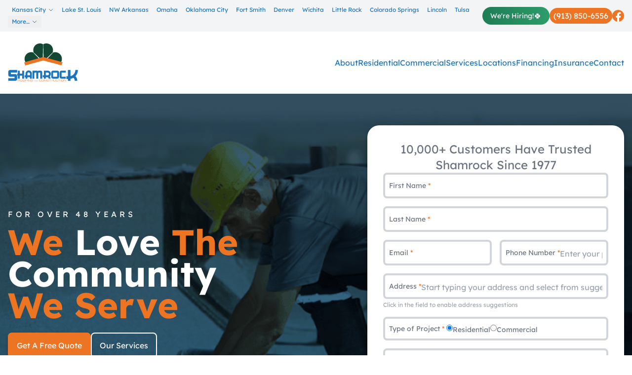

--- FILE ---
content_type: text/html
request_url: https://shamrockroofer.com/3-summer-roofing-tips-to-keep-your-home-cooler/
body_size: 27299
content:
<!doctype html>
<html lang="en">
	<head>
		<meta charset="utf-8" />
		<meta name="viewport" content="width=device-width, initial-scale=1" />

		<!-- Ownership: https://app.asana.com/0/1200709650477476/1205072498761968/f -->
		<meta name="google-site-verification" content="xm4Oh_cDmNLvvo7Ehj_WDdfcnfVQc6p1bPHK8PSJ8dk" />

		<!-- Preload hero image for LCP - only on desktop (min-width: 769px) -->
		<!-- Mobile uses gradient-only background for faster LCP -->
		<link
			rel="preload"
			as="image"
			type="image/webp"
			href="https://wp.shamrockroofer.com/wp-content/uploads/2025/12/house-1.webp"
			fetchpriority="high"
			media="(min-width: 769px)"
		/>
		<!-- Preconnect to WordPress CDN -->
		<link rel="preconnect" href="https://wp.shamrockroofer.com" crossorigin />

		<!-- Critical CSS for immediate hero rendering (reduces element render delay) -->
		<style>
			/* ===========================================
			   CRITICAL CSS - Allows LCP paint before JS hydration
			   This CSS enables the hero image to render immediately
			   without waiting for the main CSS bundle to load.
			   =========================================== */

			/* Base resets */
			*,
			*::before,
			*::after {
				box-sizing: border-box;
			}
			body {
				margin: 0;
				font-family: 'Lexend', system-ui, sans-serif;
			}
			img {
				display: block;
				max-width: 100%;
				height: auto;
			}

			/* Layout utilities */
			.relative {
				position: relative;
			}
			.absolute {
				position: absolute;
			}
			.inset-0 {
				inset: 0;
			}
			.z-0 {
				z-index: 0;
			}
			.z-10 {
				z-index: 10;
			}
			.z-20 {
				z-index: 20;
			}
			.flex {
				display: flex;
			}
			.flex-col {
				flex-direction: column;
			}
			.items-center {
				align-items: center;
			}
			.justify-between {
				justify-content: space-between;
			}
			.grow {
				flex-grow: 1;
			}
			.min-h-screen {
				min-height: 100vh;
			}
			.w-full {
				width: 100%;
			}
			.h-full {
				height: 100%;
			}
			.max-w-screen-3xl {
				max-width: 1920px;
			}
			.mx-auto {
				margin-left: auto;
				margin-right: auto;
			}
			.overflow-hidden {
				overflow: hidden;
			}
			.overflow-x-hidden {
				overflow-x: hidden;
			}

			/* Colors - Hero section */
			.bg-blue {
				background-color: #002946;
			}
			.bg-white {
				background-color: #fff;
			}
			.bg-gray-100 {
				background-color: #f3f4f6;
			}
			.text-white {
				color: #fff;
			}
			.text-blue {
				color: #002946;
			}

			/* Header structure */
			header.bg-blue {
				position: relative;
				background-color: #002946;
			}

			/* Hero background - CRITICAL for LCP */
			.background {
				position: absolute;
				inset: 0;
				overflow: hidden;
			}
			.background img {
				position: absolute;
				inset: 0;
				width: 100%;
				height: 100%;
				object-fit: cover;
				display: block;
			}
			.object-cover {
				object-fit: cover;
			}
			.mix-blend-multiply {
				mix-blend-mode: multiply;
			}

			/* Container */
			.px-4 {
				padding-left: 1rem;
				padding-right: 1rem;
			}
			.py-2 {
				padding-top: 0.5rem;
				padding-bottom: 0.5rem;
			}
			.py-6 {
				padding-top: 1.5rem;
				padding-bottom: 1.5rem;
			}

			/* Navigation structure */
			nav.bg-white {
				background-color: #fff;
				position: relative;
			}

			/* Hide mobile menu by default on desktop */
			@media (min-width: 768px) {
				.hidden.md\\:flex {
					display: flex;
				}
				.block.md\\:hidden {
					display: none;
				}
			}

			/* Topbar */
			.flex-1 {
				flex: 1 1 0%;
			}
			.flex-none {
				flex: none;
			}
			.shrink {
				flex-shrink: 1;
			}
			.gap-2 {
				gap: 0.5rem;
			}
			.gap-4 {
				gap: 1rem;
			}
			.ml-4 {
				margin-left: 1rem;
			}
			.min-w-0 {
				min-width: 0;
			}

			/* Buttons */
			.rounded-3xl {
				border-radius: 1.5rem;
			}
			.bg-orange-500 {
				background-color: #f97316;
			}
			.whitespace-nowrap {
				white-space: nowrap;
			}

			/* Logo */
			.w-36 {
				width: 9rem;
			}

			/* Hero content area - ensures content is visible */
			.min-h-\\[700px\\] {
				min-height: 700px;
			}
			.pt-16 {
				padding-top: 4rem;
			}
			.text-4xl {
				font-size: 2.25rem;
				line-height: 2.5rem;
			}
			.font-bold {
				font-weight: 700;
			}
			.uppercase {
				text-transform: uppercase;
			}
			.tracking-wideaholic {
				letter-spacing: 0.2em;
			}
			.leading-none {
				line-height: 1;
			}
			.mb-4 {
				margin-bottom: 1rem;
			}

			/* Ensure content doesn't affect initial paint */
			[style*='display: contents'] {
				display: contents;
			}
		</style>

		<!-- Preload critical fonts -->
		<link
			rel="preload"
			as="font"
			type="font/woff2"
			href="/fonts/SFProText-Heavy.woff2"
			crossorigin
		/>
		<link rel="preload" as="font" type="font/woff2" href="/fonts/lexend-400.woff2" crossorigin />
		<link rel="preload" as="font" type="font/woff2" href="/fonts/lexend-700.woff2" crossorigin />
		<link rel="preload" as="style" href="/css/lexend.css" />

		<!-- Load local fonts asynchronously -->
		<link rel="stylesheet" href="/css/lexend.css" media="print" onload="this.media='all'" />
		<noscript><link rel="stylesheet" href="/css/lexend.css" /></noscript>

		
		<link href="../_app/immutable/assets/0.BUdOvh8C.css" rel="stylesheet">
		<link href="../_app/immutable/assets/form.BYjh6CNz.css" rel="stylesheet">
		<link href="../_app/immutable/assets/2.WBncFrmX.css" rel="stylesheet"><!-- HEAD_svelte-1m3y20r_START --><!-- HTML_TAG_START --><!-- This site is optimized with the Yoast SEO plugin v26.6 - https://yoast.com/wordpress/plugins/seo/ -->
<title>3 Summer Roofing Tips To Keep Your Home Cooler</title>
<meta name="description" content="Before you automatically crank up your air conditioner, there are a few roofing tips to try. Here are 3 summer roofing tips to keep your home cooler!" />
<meta name="robots" content="index, follow, max-snippet:-1, max-image-preview:large, max-video-preview:-1" />
<link rel="canonical" href="https://shamrockroofer.com/3-summer-roofing-tips-to-keep-your-home-cooler/" />
<meta property="og:locale" content="en_US" />
<meta property="og:type" content="article" />
<meta property="og:title" content="3 Summer Roofing Tips To Keep Your Home Cooler" />
<meta property="og:description" content="Before you automatically crank up your air conditioner, there are a few roofing tips to try. Here are 3 summer roofing tips to keep your home cooler!" />
<meta property="og:url" content="/3-summer-roofing-tips-to-keep-your-home-cooler/" />
<meta property="og:site_name" content="Shamrock Roofing and Construction" />
<meta property="article:publisher" content="https://www.facebook.com/shamrockroofingkc/" />
<meta property="article:published_time" content="2018-07-27T15:10:16+00:00" />
<meta property="article:modified_time" content="2025-07-30T08:25:17+00:00" />
<meta property="og:image" content="/wp-content/uploads/2018/07/3-Summer-Roofing-Tips-To-Keep-Your-Home-Cooler.png" />
	<meta property="og:image:width" content="899" />
	<meta property="og:image:height" content="504" />
	<meta property="og:image:type" content="image/png" />
<meta name="author" content="Garen Armstrong" />
<meta name="twitter:card" content="summary_large_image" />
<meta name="twitter:creator" content="@ShamrockRoofer" />
<meta name="twitter:site" content="@ShamrockRoofer" />
<meta name="twitter:label1" content="Written by" />
	<meta name="twitter:data1" content="Garen Armstrong" />
	<meta name="twitter:label2" content="Est. reading time" />
	<meta name="twitter:data2" content="2 minutes" />
<!-- / Yoast SEO plugin. --><!-- HTML_TAG_END --> <!-- HTML_TAG_START --><script type="application/ld+json">{"@context":"https://schema.org","@type":"RoofingContractor","@id":"https://shamrockroofer.com","name":"Shamrock Roofing and Construction","alternateName":"Shamrock Roofing and Construction","url":"https://shamrockroofer.com","logo":"/wp-content/uploads/2018/01/ShamrockLogo.png","image":"/wp-content/uploads/2018/01/ShamrockLogo.png","description":"Before you automatically crank up your air conditioner, there are a few roofing tips to try. Here are 3 summer roofing tips to keep your home cooler!","telephone":"","email":"contact@shamrockroofer.com","address":{"@type":"PostalAddress","addressCountry":"US"},"priceRange":"$$","areaServed":["Bentonville, Arkansas","Clinton, MO","Colorado Springs, CO","Denver, CO","Urbandale, IA","Fort Smith, AR","Sherman, TX","Overland Park, KS","St. Louis, MO","Lee's Summit, MO","Liberty, MO","Lincoln, NE","Little Rock, AR","Springdale, AR","Oklahoma City, Oklahoma","Omaha, NE","Omaha, NE","Omaha, NE","Omaha, NE","Omaha, NE","Omaha, NE","Bellevue, NE","Blair, NE","Blue Springs, Missouri","Omaha, NE","Capehart, NE","Omaha, NE","Chalco, NE","Omaha, NE","Omaha, NE","Omaha, NE","Omaha, NE","Omaha, NE","Fayetteville, Arkansas","Omaha, NE","Omaha, NE","Gretna, NE"," Independence, Missouri","Omaha, NE","Omaha, NE","La Vista, NE","Omaha, NE","Lenexa, Kansas","Omaha, NE","Omaha, NE","Manawa, Iowa","Omaha, NE","Millard, NE","Omaha, NE","Omaha, NE","Olathe, Kansas","Overland Park, KS","Plattsmouth, NE","Omaha, NE","Ralston, NE","Rambleridge, NE","Raytown, NE","Omaha, NE","Shawnee, Kansas","Shawnee, Kansas","Omaha, NE","Omaha, NE","Omaha, NE","Omaha, NE","Omaha, NE","Omaha, NE","Sioux Falls, SD","Springfield, MO","Sherman, TX","Tulsa, OK","Wichita, KS"],"sameAs":["https://www.facebook.com/shamrockroofingkc","https://www.instagram.com/shamrockroofers/","https://www.linkedin.com/company/shamrock-roofing-construction","https://www.youtube.com/channel/UC-WVccA6zbDesfIlnJcBm0g"],"openingHoursSpecification":{"@type":"OpeningHoursSpecification","opens":"08:00","closes":"17:00","dayOfWeek":["Monday","Tuesday","Wednesday","Thursday","Friday"]},"aggregateRating":{"@type":"AggregateRating","ratingValue":"4.8","reviewCount":"500","bestRating":"5","worstRating":"1"}}</script><!-- HTML_TAG_END -->  <!-- HTML_TAG_START --><script type="application/ld+json">{"@context":"https://schema.org","@type":"Organization","@id":"https://shamrockroofer.com/#organization","name":"Shamrock Roofing and Construction","url":"https://shamrockroofer.com/","logo":"/wp-content/uploads/2018/01/ShamrockLogo.png","description":"Before you automatically crank up your air conditioner, there are a few roofing tips to try. Here are 3 summer roofing tips to keep your home cooler!","address":{"@type":"PostalAddress","addressCountry":"US"},"contactPoint":[{"@type":"ContactPoint","telephone":"","contactType":"customer service","email":"contact@shamrockroofer.com","areaServed":"US","availableLanguage":["English"]}],"sameAs":["https://www.facebook.com/shamrockroofingkc","https://www.instagram.com/shamrockroofers/","https://www.linkedin.com/company/shamrock-roofing-construction","https://www.youtube.com/channel/UC-WVccA6zbDesfIlnJcBm0g"]}</script><!-- HTML_TAG_END -->  <!-- HTML_TAG_START --><script type="application/ld+json">{"@context":"https://schema.org","@type":"FAQPage","mainEntity":[{"@type":"Question","name":"What areas does Shamrock Roofing serve?","acceptedAnswer":{"@type":"Answer","text":"Shamrock Roofing serves 15 locations across the Midwest including Kansas City, Lake St. Louis, NW Arkansas, Omaha, Oklahoma City, Houston, Fort Smith, Denver, Wichita, Little Rock, Des Moines, Colorado Springs, Lincoln, Tulsa, and Springfield."}},{"@type":"Question","name":"What roofing services does Shamrock Roofing offer?","acceptedAnswer":{"@type":"Answer","text":"Shamrock Roofing offers comprehensive residential and commercial roofing services including roof repair, roof replacement, roof maintenance programs, storm damage restoration, new construction roofing, and emergency roof repairs."}},{"@type":"Question","name":"Does Shamrock Roofing offer free estimates?","acceptedAnswer":{"@type":"Answer","text":"Yes, Shamrock Roofing offers free roofing estimates and inspections. Contact us at (833) 474-2676 or through our website to schedule your free estimate."}},{"@type":"Question","name":"Does Shamrock Roofing work with insurance companies?","acceptedAnswer":{"@type":"Answer","text":"Yes, Shamrock Roofing works directly with insurance companies to help homeowners and businesses navigate the claims process for storm damage and other covered roofing issues."}},{"@type":"Question","name":"What types of roofing materials does Shamrock Roofing install?","acceptedAnswer":{"@type":"Answer","text":"Shamrock Roofing installs a variety of roofing materials including asphalt shingles, metal roofing, TPO, EPDM, modified bitumen, and other commercial roofing systems."}}]}</script><!-- HTML_TAG_END -->  <!-- HEAD_svelte-1m3y20r_END --><!-- HEAD_svelte-wyjpnv_START --><!-- HEAD_svelte-wyjpnv_END --><!-- HEAD_svelte-1bmci1j_START --><!-- HEAD_svelte-1bmci1j_END --><!-- HEAD_svelte-letkw2_START --><link rel="preconnect" href="https://maps.googleapis.com"><link rel="preconnect" href="https://maps.gstatic.com" crossorigin="anonymous"><!-- HEAD_svelte-letkw2_END -->
	</head>
	<body data-sveltekit-preload-data="hover" class="font-sans overflow-x-hidden min-h-screen">
		<div style="display: contents">    <div class="relative z-0 min-h-screen flex flex-col max-w-screen-3xl w-full mx-auto"><header class="bg-blue"><div class="py-2 bg-gray-100"><div class="px-4 mx-auto"><div class="flex items-center justify-between"><div class="flex-1 flex items-center min-w-0"><ul class="hidden md:flex md:flex-wrap gap-x-4 gap-y-1 text-blue text-xs min-w-0"><li class="relative group"><a href="/location/kansas-city/" class="flex items-center hover:underline py-1 px-2"><!-- HTML_TAG_START -->Kansas City<!-- HTML_TAG_END --> <svg class="ml-1 w-3 h-3 text-blue" fill="none" stroke="currentColor" viewBox="0 0 24 24"><path stroke-linecap="round" stroke-linejoin="round" stroke-width="2" d="M19 9l-7 7-7-7"></path></svg></a> <ul class="absolute left-0 top-full hidden group-hover:block bg-white shadow-lg border rounded z-50 divide-y"><li><a href="/location/clinton/" class="block px-4 py-2 hover:bg-gray-100 text-sm text-blue-700">Clinton</a> </li><li><a href="/location/lees-summit/" class="block px-4 py-2 hover:bg-gray-100 text-sm text-blue-700">Lee’s Summit</a> </li><li><a href="/location/liberty/" class="block px-4 py-2 hover:bg-gray-100 text-sm text-blue-700">Liberty</a> </li><li><a href="/location/roofing-contractor-overland-park-ks/" class="block px-4 py-2 hover:bg-gray-100 text-sm text-blue-700">Overland Park</a> </li> </ul> </li><li class="relative group"><a href="/location/st-louis/" class="flex items-center hover:underline py-1 px-2"><!-- HTML_TAG_START -->Lake St. Louis<!-- HTML_TAG_END --> </a>  </li><li class="relative group"><a href="/location/nw-arkansas/" class="flex items-center hover:underline py-1 px-2"><!-- HTML_TAG_START -->NW Arkansas<!-- HTML_TAG_END --> </a>  </li><li class="relative group"><a href="/location/omaha/" class="flex items-center hover:underline py-1 px-2"><!-- HTML_TAG_START -->Omaha<!-- HTML_TAG_END --> </a>  </li><li class="relative group"><a href="/location/oklahoma-city/" class="flex items-center hover:underline py-1 px-2"><!-- HTML_TAG_START -->Oklahoma City<!-- HTML_TAG_END --> </a>  </li><li class="relative group"><a href="/location/fort-smith/" class="flex items-center hover:underline py-1 px-2"><!-- HTML_TAG_START -->Fort Smith<!-- HTML_TAG_END --> </a>  </li><li class="relative group"><a href="/location/denver/" class="flex items-center hover:underline py-1 px-2"><!-- HTML_TAG_START -->Denver<!-- HTML_TAG_END --> </a>  </li><li class="relative group"><a href="/location/wichita/" class="flex items-center hover:underline py-1 px-2"><!-- HTML_TAG_START -->Wichita<!-- HTML_TAG_END --> </a>  </li><li class="relative group"><a href="/location/little-rock/" class="flex items-center hover:underline py-1 px-2"><!-- HTML_TAG_START -->Little Rock<!-- HTML_TAG_END --> </a>  </li><li class="relative group"><a href="/location/colorado-springs/" class="flex items-center hover:underline py-1 px-2"><!-- HTML_TAG_START -->Colorado Springs<!-- HTML_TAG_END --> </a>  </li><li class="relative group"><a href="/location/lincoln-ne/" class="flex items-center hover:underline py-1 px-2"><!-- HTML_TAG_START -->Lincoln<!-- HTML_TAG_END --> </a>  </li><li class="relative group"><a href="/location/tulsa/" class="flex items-center hover:underline py-1 px-2"><!-- HTML_TAG_START -->Tulsa<!-- HTML_TAG_END --> </a>  </li><li class="relative group"><a href="/location/springfield/" class="flex items-center hover:underline py-1 px-2"><!-- HTML_TAG_START -->Springfield<!-- HTML_TAG_END --> </a>  </li> </ul> <button class="md:hidden p-2 text-blue" aria-label="Toggle locations"><svg class="w-6 h-6" fill="none" stroke="currentColor" viewBox="0 0 24 24"><path stroke-linecap="round" stroke-linejoin="round" stroke-width="2" d="M4 6h16M4 12h16M4 18h16"></path></svg></button></div> <div class="flex-none shrink flex items-center flex-wrap gap-2 md:gap-4 ml-4 min-w-0"><a href="/careers/" class="inline-flex items-center gap-1.5 rounded-full bg-gradient-to-r from-green-600 to-green-500 text-white py-1.5 px-4 text-sm font-medium whitespace-nowrap shadow-sm hover:shadow-md transition-all duration-200 hover:scale-105" data-svelte-h="svelte-1qwff02"><span>We&#39;re Hiring!</span> <span class="text-base">🍀</span></a> <a href="/" class="rounded-3xl bg-orange-500 text-white py-1 px-2 whitespace-nowrap"> <span>...</span></a> <a href="https://www.facebook.com/shamrockroofingkc" target="_blank" rel="noopener noreferrer" class=""><svg width="24" height="24" viewBox="0 0 24 24" fill="none" class="w-6 h-6 object-contain hover:opacity-80 transition-opacity duration-300 text-orange-500" aria-label="Facebook"><path d="M24 12.073c0-6.627-5.373-12-12-12s-12 5.373-12 12c0 5.99 4.388 10.954 10.125 11.854v-8.385H7.078v-3.47h3.047V9.43c0-3.007 1.792-4.669 4.533-4.669 1.312 0 2.686.235 2.686.235v2.953H15.83c-1.491 0-1.956.925-1.956 1.874v2.25h3.328l-.532 3.47h-2.796v8.385C19.612 23.027 24 18.062 24 12.073z" fill="currentColor"></path><path d="M16.671 15.543l.532-3.47h-3.328v-2.25c0-.949.465-1.874 1.956-1.874h1.513V4.996s-1.374-.235-2.686-.235c-2.741 0-4.533 1.662-4.533 4.669v2.642H7.078v3.47h3.047v8.385a12.118 12.118 0 003.75 0v-8.385h2.796z" fill="#fff"></path></svg></a></div></div> </div></div> <nav class="relative bg-white"><div class="relative z-20"><div class="max-w-8xl w-full px-4 mx-auto"><div class="items-center md:flex min-w-0"><div class="flex items-center"><div class="grow"><a href="/" aria-label="Shamrock Roofing and Construction Logo"><svg class="w-36 py-6 svelte-zat1e9" version="1.1" viewBox="0 0 160.27 86.789" xmlns="http://www.w3.org/2000/svg" xmlns:xlink="http://www.w3.org/1999/xlink"><g transform="translate(-11.333 -59.415)"><path transform="matrix(.26458 0 0 .26458 11.333 59.415)" d="m511.19 226v54.164h-13.166v22.15h13.166v16.773h21.566v-17.67c9.152-1.408 17.678-4.4804 25.326-8.707 7.3973 6.7867 11.535 16.261 11.535 26.377h21.689c0-14.853-5.7665-29.321-15.924-39.949 13.165-13.831 21.191-32.524 21.191-53.139h-21.693c0 12.804-4.0115 24.198-11.91 34.188-7.8986 9.8587-18.054 16.135-30.215 18.824v-53.012zm-492.47 0.17774c-4.388 0-8.0255 1.5369-11.16 4.7383-3.0093 3.0734-4.5137 6.7862-4.5137 11.268v25.482c0 4.224 1.8803 8.3216 4.5137 11.266 2.884 2.9466 6.7722 4.7383 11.16 4.7383h38.24v13.189h-54.039v22.152h60.059c4.2627 0 7.8989-1.538 10.908-4.6113 3.1333-3.2013 4.6387-6.9142 4.6387-11.268v-25.609c-1e-6 -4.4813-1.6297-8.5782-4.5137-11.268-2.884-2.9453-6.6452-4.7363-11.033-4.7363h-38.244v-13.189h53.916v-22.152zm158.47 4.1894c-7.4587 0-13.812 2.7283-19.152 8.1816-5.248 5.36-7.916 11.847-7.916 19.463v13.729h-6.8144v16.266h6.8144v12.318h15.928v-12.318h22.281v12.318h15.928v-42.312c0-7.616-2.67-14.103-7.918-19.463-5.2467-5.4533-11.693-8.1816-19.15-8.1816zm92.992 1.5059c-5.6173 0-11.325 0.46918-16.205 3.4785-2.3013-2.1627-5.3418-3.291-8.5644-3.291h-13.166c-2.6693 0-5.0622 0.46869-7.5488 1.2207v-1.3144h-15.928v68.357h15.928v-44.475c0-4.1373 3.4982-7.5215 7.5488-7.5215h10.129v51.996h15.928v-44.381c0-4.2306 3.4081-7.6152 7.5508-7.6152h10.127v51.996h15.928v-55.102c0-3.6667-1.2879-6.768-3.8652-9.3066-2.4867-2.5386-5.5246-3.8555-9.1152-3.8555-1.4733 0-2.9466-0.0937-4.4199-0.0937-1.4733 0-2.9462-0.0937-4.3262-0.0937zm-184.97 0.0937v26.045h-6.6309v16.268h6.6309v26.045h15.928v-26.045h20.9v26.045h15.928v-68.357h-15.928v26.045h-20.9v-26.045zm221.8 0.0937v39.68h-10.588v16.268h10.588v12.316h15.93v-12.316h15.559c1.0133 0 1.9324-0.0961 2.7617-0.18946 3.7746 3.1027 5.8926 7.6165 5.8926 12.506h15.928c0-7.052-2.3-13.822-6.4453-19.369 5.8933-5.2653 9.3008-12.977 9.3008-20.969 0-7.6173-2.6696-14.197-8.1016-19.65-5.432-5.548-11.877-8.2754-19.336-8.2754zm77.156 0c-4.1427 0-7.6412 1.5043-10.588 4.5137-2.9467 3.008-4.4199 6.6756-4.4199 10.906v37.518c0 4.232 1.4732 7.8045 4.4199 10.812 2.9467 3.0093 6.4452 4.5156 10.588 4.5156h36.828c4.144 0 7.6412-1.5063 10.588-4.5156 2.9454-3.0079 4.4199-6.5804 4.4199-10.812v-37.518c0-4.2306-1.4746-7.8982-4.4199-10.906-2.9467-3.0093-6.4439-4.5137-10.588-4.5137zm71.998 0c-4.144 0-7.6432 1.5043-10.59 4.5137-2.9453 3.008-4.418 6.6742-4.418 10.906v37.518c0 4.232 1.4727 7.8032 4.418 10.812 2.9467 3.0093 6.4458 4.5137 10.59 4.5137h36.828v-16.266h-35.908v-35.73h35.908v-16.268zm-278.97 14.574c3.0373 0 5.7088 1.1288 7.8262 3.3848 2.2093 2.164 3.3145 4.8882 3.3145 7.9922v13.729h-22.281v-13.729c0-3.104 1.1053-5.8282 3.2226-7.9922 2.2093-2.256 4.8793-3.3848 7.918-3.3848zm145.75 1.6914h15.559c3.1307 0 5.7989 1.1298 8.1016 3.4805 2.3027 2.2573 3.4082 4.9824 3.4082 8.1797 0 3.2907-1.1055 6.0185-3.4082 8.3691-2.3027 2.256-4.9709 3.3848-8.1016 3.3848h-15.559zm62.146 0h34.988v35.73h-34.988z" class="shamrock-text svelte-zat1e9"></path><path transform="matrix(.26458 0 0 .26458 11.333 59.415)" d="m109.44 307.63c-4.0147 0-5.2832 1.8028-5.2832 5.5508v4.0547c0 3.748 1.2685 5.5508 5.2832 5.5508h8.5391c4.0147 0 5.2852-1.8028 5.2852-5.5508v-4.0547c0-3.748-1.2705-5.5508-5.2852-5.5508zm22.262 0c-4.0147 0-5.2832 1.8028-5.2832 5.5508v4.0547c0 3.748 1.2685 5.5508 5.2832 5.5508h8.541c4.0147 0 5.2852-1.8028 5.2852-5.5508v-4.0547c0-3.748-1.2705-5.5508-5.2852-5.5508zm67.771 0c-4.0147 0-5.2832 1.8028-5.2832 5.5508v4.0547c0 3.7493 1.2685 5.5508 5.2832 5.5508h8.2754c3.7067 0 5.0156-1.4341 5.0156-5.4688v-2.0488h-9.6055v1.6387h7.5996v1.4961c0 2.048-1.2297 2.7441-3.2363 2.7441h-7.8438c-1.9253 0-3.4805-0.57432-3.4805-3.1543v-5.5703c0-2.5813 1.5551-3.1543 3.4805-3.1543h5.2012c4.9573 0 5.7969 0.20475 5.7969 2.9688h1.8828v-0.53125c0-3.42-2.8465-4.0762-5.5078-4.0762zm71.014 0c-4.0147 0-5.2852 1.8028-5.2852 5.5508v4.0547c0 3.748 1.2705 5.5508 5.2852 5.5508h7.5762c4.1587 0 5.0195-1.456 5.0195-4.1387v-1.0039h-1.8848v0.92383c0 2.0067-0.77842 2.5801-3.4824 2.5801h-7.0234c-1.9253 0-3.4824-0.57295-3.4824-3.1543v-5.5723c0-2.58 1.5571-3.1524 3.4824-3.1524h6.9629c1.844 0 3.4004 0.12199 3.4004 2.6406v0.67578h1.7598v-1.2695c0-1.9867-1.0018-3.6856-4.6484-3.6856zm20.727 0c-4.0147 0-5.2832 1.8028-5.2832 5.5508v4.0547c0 3.748 1.2685 5.5508 5.2832 5.5508h8.5391c4.0147 0 5.2852-1.8028 5.2852-5.5508v-4.0547c0-3.748-1.2705-5.5508-5.2852-5.5508zm45.387 0c-4.1373 0-6.1465 0.75809-6.1465 4.1367 0 3.9332 2.0082 4.3008 8.1309 4.3008h3.8086c2.4986 0 3.2383 0.47195 3.2383 2.3359 0 2.1307-0.8602 2.7441-3.7695 2.7441h-6.2246c-2.4987 0-3.2773-0.69705-3.2773-2.1504v-1.0449h-1.8867v1.0859c0 3.236 2.5824 3.748 5.5117 3.748h5.5703c2.9694 0 5.959-0.26679 5.959-3.9121v-0.96289c0-2.5186-1.6368-3.6465-5.5488-3.6465h-5.9414c-3.1333 0-3.6856-0.59218-3.6856-2.3535 0-2.4374 1.3735-2.6426 5.2441-2.6426h2.1289c5.2642 0 5.5107 0.43051 5.5508 2.7852h1.8828v-0.51172c1e-5 -2.6413-1.2486-3.9121-6.2246-3.9121zm78.605 0c-4.0147 0-5.2852 1.8028-5.2852 5.5508v4.0547c0 3.748 1.2705 5.5508 5.2852 5.5508h7.5762c4.1587 0 5.0195-1.456 5.0195-4.1387v-1.0039h-1.8848v0.92383c0 2.0067-0.7778 2.5801-3.4805 2.5801h-7.0254c-1.9254 0-3.4824-0.57295-3.4824-3.1543v-5.5723c0-2.58 1.557-3.1524 3.4824-3.1524h6.9629c1.844 0 3.4004 0.12199 3.4004 2.6406v0.67578h1.7617v-1.2695c0-1.9867-1.005-3.6856-4.6504-3.6856zm44.484 0c-4.0147 0-5.2832 1.8028-5.2832 5.5508v4.0547c0 3.748 1.2686 5.5508 5.2832 5.5508h8.541c4.0147 0 5.2852-1.8028 5.2852-5.5508v-4.0547c0-3.748-1.2705-5.5508-5.2852-5.5508zm-375.48 0.16407v14.828h2.0078v-5.8574h9.791c1.8227 0 2.9473 0.2869 2.9473 2.6016v3.2559h1.8867v-3.7891c0-1.3506-0.49301-2.4159-2.541-2.7852v-0.041c1.536-0.144 2.7246-0.71732 2.7246-2.8066v-1.207c0-2.7853-0.6757-4.1992-4.957-4.1992zm64.865 0v14.828h2.0059v-6.8203h11.654v-1.6387h-11.654v-4.7305h12.125v-1.6387zm17.244 0v14.826h2.0059v-14.826zm5.877 0v14.828h2.0078v-13.025l13.578 13.025h2.9922v-14.828h-2.0078v13.027l-13.58-13.027zm136.27 0v14.828h2.0059v-13.025l13.58 13.025h2.9902v-14.828h-2.0059v13.027l-13.58-13.027zm40.982 0v1.6387h7.4961v13.189h2.0059v-13.189h7.4961v-1.6387zm19.189 0v14.828h2.0078v-5.8574h9.791c1.8227 0 2.9492 0.2869 2.9492 2.6016v3.2559h1.8848v-3.7891c0-1.3506-0.49105-2.4159-2.5391-2.7852v-0.041c1.5347-0.144 2.7246-0.71732 2.7246-2.8066v-1.207c0-2.7853-0.67765-4.1992-4.959-4.1992zm20.34 0v11.1c0 3.0107 1.5152 3.8926 5.2832 3.8926h6.8418c3.768 0 5.2832-0.88188 5.2832-3.8926v-11.1h-2.0059v11.08c0 1.4334-0.49282 2.2734-3.2168 2.2734h-6.9629c-2.724 0-3.2168-0.84009-3.2168-2.2734v-11.08zm40.449 0v1.6387h7.4961v13.189h2.0078v-13.189h7.4961v-1.6387zm19.377 0v14.826h2.0059v-14.826zm28.139 0v14.828h2.0078v-13.025l13.578 13.025h2.9922v-14.828h-2.0078v13.027l-13.578-13.027zm-367.29 1.4746h8.1309c1.9253 0 3.4805 0.57296 3.4805 3.1543v5.5703c0 2.5813-1.5551 3.1543-3.4805 3.1543h-8.1309c-1.9253 0-3.4824-0.57299-3.4824-3.1543v-5.5703c0-2.5813 1.5571-3.1543 3.4824-3.1543zm22.262 0h8.1328c1.9253 0 3.4805 0.57296 3.4805 3.1543v5.5703c0 2.5813-1.5551 3.1543-3.4805 3.1543h-8.1328c-1.9253 0-3.4805-0.57299-3.4805-3.1543v-5.5703c0-2.5813 1.5551-3.1543 3.4805-3.1543zm159.51 0h8.1309c1.9253 0 3.4805 0.57296 3.4805 3.1543v5.5703c0 2.5813-1.5551 3.1543-3.4805 3.1543h-8.1309c-1.9253 0-3.4824-0.57299-3.4824-3.1543v-5.5703c0-2.5813 1.5571-3.1543 3.4824-3.1543zm168.48 0h8.1309c1.9253 0 3.4824 0.57296 3.4824 3.1543v5.5703c0 2.5813-1.5571 3.1543-3.4824 3.1543h-8.1309c-1.924 0-3.4805-0.57299-3.4805-3.1543v-5.5703c0-2.5813 1.5565-3.1543 3.4805-3.1543zm-373.68 0.16407h9.1348c2.9493 0 3.666 0.53276 3.666 2.1914v1.3516c0 1.556-0.94183 2.1504-3.1738 2.1504h-9.627zm284.42 0h9.1367c2.9493 0 3.666 0.53276 3.666 2.1914v1.3516c0 1.556-0.94378 2.1504-3.1758 2.1504h-9.627zm-143.27 5.7695-4.4063 7.4199h1.1387l0.91992-1.5684h5.9453l0.91992 1.5684h1.1387l-4.4062-7.4199zm6.7266 2e-3v7.418h1.0039v-6.5156l6.793 6.5156h1.4961v-7.418h-1.0039v6.5156l-6.793-6.5156zm11.131 0v7.418h5.9629c2.5213 0 3.1953-0.98368 3.1953-3.709 0-2.9307-0.6734-3.709-3.1641-3.709zm-17.232 0.81836 2.4902 4.2129h-4.9805zm18.236 2e-3h5.2559c1.2293 0 1.8965 0.38797 1.8965 2.5293v0.75781c0 2.2238-0.84188 2.4902-2.0606 2.4902h-5.0918z" class="construction-tag svelte-zat1e9"></path><path transform="matrix(.26458 0 0 .26458 11.333 59.415)" d="m272.19 0c-30.987 0-56.099 25.382-56.105 56.695-1e-3 6.7173 0.897 13.137 2.4863 19.26l53.461 51.59 25.266-6.9004 2.75-113.15c-8.2107-4.7587-17.713-7.498-27.857-7.498zm56.105 0c-9.7187 0-18.837 2.5331-26.807 6.9277l2.6074 114.31 24.814 6.7656 52.576-50.582c1.8506-6.564 2.9141-13.471 2.9141-20.723 0-31.312-25.12-56.695-56.105-56.695zm-130.21 74.535c-30.987 0.0068-56.105 25.382-56.105 56.695 0 10.331 2.7481 20.008 7.5254 28.35-0.15065 0.26268-0.28303 0.53936-0.42969 0.80469l3.002-0.0703 112.7-30.785-49.996-53.066c-5.344-1.2387-10.908-1.9304-16.697-1.9277zm206.01 0.27734c-6.1893-0.0013-12.125 0.78093-17.807 2.1836l-50.076 52.994 111.96 30.521 4.916 0.12305c-0.13985-0.25588-0.26757-0.52268-0.41406-0.77735 4.7774-8.3414 7.5254-18.017 7.5254-28.348 0-31.312-25.119-56.691-56.105-56.697z" class="shamrock-tag svelte-zat1e9"></path><path d="m50.288 109.32-2.0264-7.335 42.576-12.012 43.548 11.677-1.9325 7.3611-41.565-11.145z" class="roof-tag svelte-zat1e9"></path></g></svg> </a></div> <div class="block md:hidden text-blue-500"><button aria-label="Menu Button"><svg class="mobile-menu-button-icon w-10 h-10" xmlns="http://www.w3.org/2000/svg" viewBox="0 0 24 24"><g fill="none" stroke="currentColor" stroke-linecap="round" stroke-width="2"><path d="M5 5L19 19"><animate fill="freeze" attributeName="d" dur="0.4s" values="M5 5L19 19;M5 5L19 5"></animate></path><path d="M12 12H12" opacity="0"><animate fill="freeze" attributeName="d" begin="0.2s" dur="0.4s" values="M12 12H12;M5 12H19"></animate><set attributeName="opacity" begin="0.2s" to="1"></set></path><path d="M5 19L19 5"><animate fill="freeze" attributeName="d" dur="0.4s" values="M5 19L19 5;M5 19L19 19"></animate></path></g></svg></button></div></div>    <ul class="md:ml-auto md:flex md:flex-wrap md:gap-x-8 md:gap-y-2 text-blue bg-white md:bg-transparent rounded-xl min-w-0 svelte-11gn6ov  not-opened">   <li class=" navitem svelte-15z29gq"><div><a href="/about/" class="block p-2 md:p-0"><span class="inline-block hover:border-b-2 hover:border-[rgb(237_116_34/var(--tw-bg-opacity))]"><!-- HTML_TAG_START -->About<!-- HTML_TAG_END --></span></a></div>  <ul class="block md:hidden dropdown svelte-15z29gq">   <li class=" navitem svelte-15z29gq"><div><a href="/awards/" class="block p-2 md:p-0"><span class="inline-block hover:border-b-2 hover:border-[rgb(237_116_34/var(--tw-bg-opacity))]"><!-- HTML_TAG_START -->Awards<!-- HTML_TAG_END --></span></a></div>   </li>    <li class=" navitem svelte-15z29gq"><div><a href="/events/" class="block p-2 md:p-0"><span class="inline-block hover:border-b-2 hover:border-[rgb(237_116_34/var(--tw-bg-opacity))]"><!-- HTML_TAG_START -->Events<!-- HTML_TAG_END --></span></a></div>   </li>    <li class=" navitem svelte-15z29gq"><div><a href="/community/" class="block p-2 md:p-0"><span class="inline-block hover:border-b-2 hover:border-[rgb(237_116_34/var(--tw-bg-opacity))]"><!-- HTML_TAG_START -->Shamrock Cares<!-- HTML_TAG_END --></span></a></div>   </li>    <li class=" navitem svelte-15z29gq"><div><a href="https://shamrockpowerpartners.com/" target="_blank" rel="noopener noreferrer" class="block p-2 md:p-0"><span class="inline-block hover:border-b-2 hover:border-[rgb(237_116_34/var(--tw-bg-opacity))]"><!-- HTML_TAG_START -->Shamrock PowerPartners<!-- HTML_TAG_END --></span></a></div>   </li>     <li class=" navitem svelte-15z29gq"><div><a href="/reviews/" class="block p-2 md:p-0"><span class="inline-block hover:border-b-2 hover:border-[rgb(237_116_34/var(--tw-bg-opacity))]"><!-- HTML_TAG_START -->Reviews<!-- HTML_TAG_END --></span></a></div>   </li></ul> </li>    <li class=" navitem svelte-15z29gq"><div><a href="/residential-roofing/" class="block p-2 md:p-0"><span class="inline-block hover:border-b-2 hover:border-[rgb(237_116_34/var(--tw-bg-opacity))]"><!-- HTML_TAG_START -->Residential<!-- HTML_TAG_END --></span></a></div>  <ul class="block md:hidden dropdown svelte-15z29gq">   <li class=" navitem svelte-15z29gq"><div><a href="/residential-roofing-maintenance-program/" class="block p-2 md:p-0"><span class="inline-block hover:border-b-2 hover:border-[rgb(237_116_34/var(--tw-bg-opacity))]"><!-- HTML_TAG_START -->Residential Roof Maintenance<!-- HTML_TAG_END --></span></a></div>   </li></ul> </li>    <li class=" navitem svelte-15z29gq"><div><a href="/commercial-roofing/" class="block p-2 md:p-0"><span class="inline-block hover:border-b-2 hover:border-[rgb(237_116_34/var(--tw-bg-opacity))]"><!-- HTML_TAG_START -->Commercial<!-- HTML_TAG_END --></span></a></div>  <ul class="block md:hidden dropdown svelte-15z29gq">   <li class=" navitem svelte-15z29gq"><div><a href="/commercial-roof-maintenance-program/" class="block p-2 md:p-0"><span class="inline-block hover:border-b-2 hover:border-[rgb(237_116_34/var(--tw-bg-opacity))]"><!-- HTML_TAG_START -->Commercial Roof Maintenance<!-- HTML_TAG_END --></span></a></div>   </li>    <li class=" navitem svelte-15z29gq"><div><a href="/service/apartments/" class="block p-2 md:p-0"><span class="inline-block hover:border-b-2 hover:border-[rgb(237_116_34/var(--tw-bg-opacity))]"><!-- HTML_TAG_START -->Apartments<!-- HTML_TAG_END --></span></a></div>   </li></ul> </li>    <li class=" navitem svelte-15z29gq"><div><a href="/services/" class="block p-2 md:p-0"><span class="inline-block hover:border-b-2 hover:border-[rgb(237_116_34/var(--tw-bg-opacity))]"><!-- HTML_TAG_START -->Services<!-- HTML_TAG_END --></span></a></div>  <ul class="block md:hidden dropdown svelte-15z29gq">   <li class=" navitem svelte-15z29gq"><div><a href="/service/commercial-roofing-services-kansas-city/" class="block p-2 md:p-0"><span class="inline-block hover:border-b-2 hover:border-[rgb(237_116_34/var(--tw-bg-opacity))]"><!-- HTML_TAG_START -->Commercial Roofing<!-- HTML_TAG_END --></span></a></div>   </li>   <li class=" navitem svelte-15z29gq"><div><a href="/service/emergency-roof-repair/" class="block p-2 md:p-0"><span class="inline-block hover:border-b-2 hover:border-[rgb(237_116_34/var(--tw-bg-opacity))]"><!-- HTML_TAG_START -->Emergency Roof Repair<!-- HTML_TAG_END --></span></a></div>   </li>   <li class=" navitem svelte-15z29gq"><div><a href="/service/gutter-services/" class="block p-2 md:p-0"><span class="inline-block hover:border-b-2 hover:border-[rgb(237_116_34/var(--tw-bg-opacity))]"><!-- HTML_TAG_START -->Gutter Services<!-- HTML_TAG_END --></span></a></div>   </li>   <li class=" navitem svelte-15z29gq"><div><a href="/service/roof-inspections/" class="block p-2 md:p-0"><span class="inline-block hover:border-b-2 hover:border-[rgb(237_116_34/var(--tw-bg-opacity))]"><!-- HTML_TAG_START -->Roof Inspections<!-- HTML_TAG_END --></span></a></div>   </li></ul> </li>    <li class=" navitem svelte-15z29gq"><div><a href="/locations/" class="block p-2 md:p-0"><span class="inline-block hover:border-b-2 hover:border-[rgb(237_116_34/var(--tw-bg-opacity))]"><!-- HTML_TAG_START -->Locations<!-- HTML_TAG_END --></span></a></div>  <ul class="block md:hidden dropdown svelte-15z29gq">   <li class=" navitem svelte-15z29gq"><div><a href="/location/clinton/" class="block p-2 md:p-0"><span class="inline-block hover:border-b-2 hover:border-[rgb(237_116_34/var(--tw-bg-opacity))]"><!-- HTML_TAG_START -->Clinton<!-- HTML_TAG_END --></span></a></div>   </li>   <li class=" navitem svelte-15z29gq"><div><a href="/location/colorado-springs/" class="block p-2 md:p-0"><span class="inline-block hover:border-b-2 hover:border-[rgb(237_116_34/var(--tw-bg-opacity))]"><!-- HTML_TAG_START -->Colorado Springs<!-- HTML_TAG_END --></span></a></div>   </li>   <li class=" navitem svelte-15z29gq"><div><a href="/location/denver/" class="block p-2 md:p-0"><span class="inline-block hover:border-b-2 hover:border-[rgb(237_116_34/var(--tw-bg-opacity))]"><!-- HTML_TAG_START -->Denver<!-- HTML_TAG_END --></span></a></div>   </li>   <li class=" navitem svelte-15z29gq"><div><a href="/location/iowa/" class="block p-2 md:p-0"><span class="inline-block hover:border-b-2 hover:border-[rgb(237_116_34/var(--tw-bg-opacity))]"><!-- HTML_TAG_START -->Des Moines<!-- HTML_TAG_END --></span></a></div>   </li>   <li class=" navitem svelte-15z29gq"><div><a href="/location/fort-smith/" class="block p-2 md:p-0"><span class="inline-block hover:border-b-2 hover:border-[rgb(237_116_34/var(--tw-bg-opacity))]"><!-- HTML_TAG_START -->Fort Smith<!-- HTML_TAG_END --></span></a></div>   </li>   <li class=" navitem svelte-15z29gq"><div><a href="/location/houston/" class="block p-2 md:p-0"><span class="inline-block hover:border-b-2 hover:border-[rgb(237_116_34/var(--tw-bg-opacity))]"><!-- HTML_TAG_START -->Houston<!-- HTML_TAG_END --></span></a></div>   </li>   <li class=" navitem svelte-15z29gq"><div><a href="/location/kansas-city/" class="block p-2 md:p-0"><span class="inline-block hover:border-b-2 hover:border-[rgb(237_116_34/var(--tw-bg-opacity))]"><!-- HTML_TAG_START -->Kansas City<!-- HTML_TAG_END --></span></a></div>   </li>   <li class=" navitem svelte-15z29gq"><div><a href="/location/st-louis/" class="block p-2 md:p-0"><span class="inline-block hover:border-b-2 hover:border-[rgb(237_116_34/var(--tw-bg-opacity))]"><!-- HTML_TAG_START -->Lake St. Louis<!-- HTML_TAG_END --></span></a></div>   </li>   <li class=" navitem svelte-15z29gq"><div><a href="/location/lees-summit/" class="block p-2 md:p-0"><span class="inline-block hover:border-b-2 hover:border-[rgb(237_116_34/var(--tw-bg-opacity))]"><!-- HTML_TAG_START -->Lee&#8217;s Summit<!-- HTML_TAG_END --></span></a></div>   </li>   <li class=" navitem svelte-15z29gq"><div><a href="/location/liberty/" class="block p-2 md:p-0"><span class="inline-block hover:border-b-2 hover:border-[rgb(237_116_34/var(--tw-bg-opacity))]"><!-- HTML_TAG_START -->Liberty<!-- HTML_TAG_END --></span></a></div>   </li>   <li class=" navitem svelte-15z29gq"><div><a href="/location/lincoln-ne/" class="block p-2 md:p-0"><span class="inline-block hover:border-b-2 hover:border-[rgb(237_116_34/var(--tw-bg-opacity))]"><!-- HTML_TAG_START -->Lincoln<!-- HTML_TAG_END --></span></a></div>   </li>   <li class=" navitem svelte-15z29gq"><div><a href="/location/little-rock/" class="block p-2 md:p-0"><span class="inline-block hover:border-b-2 hover:border-[rgb(237_116_34/var(--tw-bg-opacity))]"><!-- HTML_TAG_START -->Little Rock<!-- HTML_TAG_END --></span></a></div>   </li>   <li class=" navitem svelte-15z29gq"><div><a href="/location/nw-arkansas/" class="block p-2 md:p-0"><span class="inline-block hover:border-b-2 hover:border-[rgb(237_116_34/var(--tw-bg-opacity))]"><!-- HTML_TAG_START -->NW Arkansas<!-- HTML_TAG_END --></span></a></div>   </li>   <li class=" navitem svelte-15z29gq"><div><a href="/location/oklahoma-city/" class="block p-2 md:p-0"><span class="inline-block hover:border-b-2 hover:border-[rgb(237_116_34/var(--tw-bg-opacity))]"><!-- HTML_TAG_START -->Oklahoma City<!-- HTML_TAG_END --></span></a></div>   </li>   <li class=" navitem svelte-15z29gq"><div><a href="/location/omaha/" class="block p-2 md:p-0"><span class="inline-block hover:border-b-2 hover:border-[rgb(237_116_34/var(--tw-bg-opacity))]"><!-- HTML_TAG_START -->Omaha<!-- HTML_TAG_END --></span></a></div>   </li>   <li class=" navitem svelte-15z29gq"><div><a href="/location/sioux-falls/" class="block p-2 md:p-0"><span class="inline-block hover:border-b-2 hover:border-[rgb(237_116_34/var(--tw-bg-opacity))]"><!-- HTML_TAG_START -->Sioux Falls<!-- HTML_TAG_END --></span></a></div>   </li>   <li class=" navitem svelte-15z29gq"><div><a href="/location/springfield/" class="block p-2 md:p-0"><span class="inline-block hover:border-b-2 hover:border-[rgb(237_116_34/var(--tw-bg-opacity))]"><!-- HTML_TAG_START -->Springfield<!-- HTML_TAG_END --></span></a></div>   </li>   <li class=" navitem svelte-15z29gq"><div><a href="/location/texoma/" class="block p-2 md:p-0"><span class="inline-block hover:border-b-2 hover:border-[rgb(237_116_34/var(--tw-bg-opacity))]"><!-- HTML_TAG_START -->Texoma<!-- HTML_TAG_END --></span></a></div>   </li>   <li class=" navitem svelte-15z29gq"><div><a href="/location/tulsa/" class="block p-2 md:p-0"><span class="inline-block hover:border-b-2 hover:border-[rgb(237_116_34/var(--tw-bg-opacity))]"><!-- HTML_TAG_START -->Tulsa<!-- HTML_TAG_END --></span></a></div>   </li>   <li class=" navitem svelte-15z29gq"><div><a href="/location/wichita/" class="block p-2 md:p-0"><span class="inline-block hover:border-b-2 hover:border-[rgb(237_116_34/var(--tw-bg-opacity))]"><!-- HTML_TAG_START -->Wichita<!-- HTML_TAG_END --></span></a></div>   </li></ul> </li>    <li class=" navitem svelte-15z29gq"><div><a href="/financing/" class="block p-2 md:p-0"><span class="inline-block hover:border-b-2 hover:border-[rgb(237_116_34/var(--tw-bg-opacity))]"><!-- HTML_TAG_START -->Financing<!-- HTML_TAG_END --></span></a></div>   </li>    <li class=" navitem svelte-15z29gq"><div><a href="/file-a-claim/" class="block p-2 md:p-0"><span class="inline-block hover:border-b-2 hover:border-[rgb(237_116_34/var(--tw-bg-opacity))]"><!-- HTML_TAG_START -->Insurance<!-- HTML_TAG_END --></span></a></div>  <ul class="block md:hidden dropdown svelte-15z29gq">   <li class=" navitem svelte-15z29gq"><div><a href="/about/insurance-adjusters/" class="block p-2 md:p-0"><span class="inline-block hover:border-b-2 hover:border-[rgb(237_116_34/var(--tw-bg-opacity))]"><!-- HTML_TAG_START -->Adjusters<!-- HTML_TAG_END --></span></a></div>   </li>    <li class=" navitem svelte-15z29gq"><div><a href="/file-a-claim/" class="block p-2 md:p-0"><span class="inline-block hover:border-b-2 hover:border-[rgb(237_116_34/var(--tw-bg-opacity))]"><!-- HTML_TAG_START -->File A Claim<!-- HTML_TAG_END --></span></a></div>   </li></ul> </li>    <li class=" navitem svelte-15z29gq"><div><a href="/contact/" class="block p-2 md:p-0"><span class="inline-block hover:border-b-2 hover:border-[rgb(237_116_34/var(--tw-bg-opacity))]"><!-- HTML_TAG_START -->Contact<!-- HTML_TAG_END --></span></a></div>   </li></ul></div></div></div></nav> <div class="relative bg-white"><div class="relative z-10"><div class="contents"><div class="max-w-8xl w-full px-4 mx-auto"><div class="flex flex-wrap md:flex-nowrap items-center gap-6 pt-16 md:pt-0 min-h-[700px]"> <div class="w-full md:w-7/12 text-white max-md:order-1 max-md:mb-8 py-6"><div class="uppercase tracking-wideaholic mb-4 leading-none">For Over 48 Years</div>  <div class="text-5xl md:text-7xl font-bold md:leading-16"><div data-svelte-h="svelte-1grnnrq"><span class="text-orange">We</span>
							Love
							<span class="text-orange">The</span></div> <div data-svelte-h="svelte-1lhpcj">Community</div> <div class="text-orange" data-svelte-h="svelte-1lz9hmk">We Serve</div></div> <div class="flex gap-6 mt-6"><form target="_self" action="https://apply.svcfin.com/home/dealerAuthentication" method="post" class="inline-block"><input name="id" type="hidden" value="510127284"> <input name="key" type="hidden" value="1742219857"> <div class="inline-flex items-center justify-center gap-4"><button type="submit" class=" cursor-pointer select-none leading-none inline-flex justify-center gap-3 rounded-lg items-center border-2 border-transparent bg-orange text-white drop-shadow py-4 px-4">Get A Free Quote</button> </div></form> <a href="/services" class=" cursor-pointer select-none leading-none inline-flex justify-center gap-3 rounded-lg items-center border-2 border-white bg-transparent py-4 px-4">Our Services</a></div></div>  <div class="w-full md:w-5/12 md:mt-16 max-md:order-2"><form action="/" method="POST" class="md:-mb-12 svelte-1bo33ne"> <div class="p-6 md:p-8 rounded-3xl bg-white relative drop-shadow flex flex-col gap-4"><div class="hidden" aria-hidden="true" data-svelte-h="svelte-1i0ubjp"><label for="company_hp">Company (leave blank)</label> <input id="company_hp" name="company_hp" type="text" tabindex="-1" autocomplete="off"></div>   <div class="text-gray-500 text-lg md:text-2xl text-center leading-tight" data-svelte-h="svelte-1y6x8n6">10,000+ Customers Have Trusted Shamrock
				<nobr>Since 1977</nobr></div> <div class="grid grid-cols-1 md:grid-cols-2 gap-4"><div class="md:col-span-2"><div class="border-4 rounded-lg border-gray-300 p-2 flex max-md:flex-col gap-2 items-center"><label for="208d5fcee99296" class="block text-gray-500 text-sm shrink-0 max-w-full select-none"><span>First Name</span> <span class="text-orange" data-svelte-h="svelte-1rgp865">* </span></label> <div class="mt-1 text-gray-400 grow">   <input class="block w-full bg-transparent focus:outline-0 resize-none text-gray-500" type="text" id="208d5fcee99296" name="firstName" autoComplete="false" required placeholder=""></div></div></div> <div class="md:col-span-2"><div class="border-4 rounded-lg border-gray-300 p-2 flex max-md:flex-col gap-2 items-center"><label for="385bcde863af7.2" class="block text-gray-500 text-sm shrink-0 max-w-full select-none"><span>Last Name</span> <span class="text-orange" data-svelte-h="svelte-1rgp865">* </span></label> <div class="mt-1 text-gray-400 grow">   <input class="block w-full bg-transparent focus:outline-0 resize-none text-gray-500" type="text" id="385bcde863af7.2" name="lastName" autoComplete="false" required placeholder=""></div></div></div> <div class=""><div class="border-4 rounded-lg border-gray-300 p-2 flex max-md:flex-col gap-2 items-center"><label for="eb7b9817ed4b2.8" class="block text-gray-500 text-sm shrink-0 max-w-full select-none"><span>Email</span> <span class="text-orange" data-svelte-h="svelte-1rgp865">* </span></label> <div class="mt-1 text-gray-400 grow">   <input class="block w-full bg-transparent focus:outline-0 resize-none text-gray-500" type="email" id="eb7b9817ed4b2.8" name="email" autoComplete="false" required placeholder=""></div></div></div> <div class=""><div class="border-4 rounded-lg p-2 flex items-center gap-2 border-gray-300"><label for="phone" class="block text-gray-500 text-sm shrink-0 max-w-full select-none"><span>Phone Number</span> <span class="text-orange" data-svelte-h="svelte-1hpfpgf">*</span></label> <div class="mt-1 text-gray-400 grow"><input type="tel" name="phone" id="phone" class="block w-full bg-transparent focus:outline-0 text-gray-500" required placeholder="Enter your phone number" autocomplete="tel" inputmode="numeric"></div>  </div>    <input type="hidden" name="phone_clean" value=""> <input type="hidden" name="phone_verified" value="false"></div> <div class="md:col-span-2"><div class="border-4 rounded-lg border-gray-300 p-2 flex items-center gap-2 "><label for="address" class="block text-gray-500 text-sm shrink-0 max-w-full select-none"><span>Address</span> <span class="text-orange" data-svelte-h="svelte-1hpfpgf">*</span></label> <div class="mt-1 text-gray-400 grow"><input type="text" name="address" id="address" class="block w-full bg-transparent focus:outline-0 text-gray-500 " required autocomplete="off" placeholder="Start typing your address and select from suggestions"></div> </div>    <input type="hidden" name="street"> <input type="hidden" name="city"> <input type="hidden" name="state"> <input type="hidden" name="zip"> <input type="hidden" name="address_verified" value="false"> <input type="hidden" name="place_id"> <div class="mt-1 text-xs text-gray-400" data-svelte-h="svelte-6qlx6">Click in the field to enable address suggestions</div> </div> <div class="md:col-span-2"><div class="border-4 rounded-lg border-gray-300 p-2 flex max-md:flex-col gap-2 items-center"><label for="18bd0cd5cf9da7" class="block text-gray-500 text-sm shrink-0 max-w-full select-none"><span>Type of Project</span> <span class="text-orange" data-svelte-h="svelte-1rgp865">* </span></label> <div class="mt-1 text-gray-400 grow"> <div class="block w-full bg-transparent focus:outline-0 resize-none text-gray-500 flex gap-4 flex-wrap"></div>  </div></div></div> <div class="md:col-span-2"><div class="border-4 rounded-lg border-gray-300 p-2 flex max-md:flex-col gap-2 flex-wrap"><label for="1e896746f92663" class="block text-gray-500 text-sm shrink-0 max-w-full select-none"><span>Message</span> </label> <div class="mt-1 text-gray-400 grow"> <textarea placeholder="" id="1e896746f92663" name="message" autoComplete="false" rows="3" class="block w-full bg-transparent focus:outline-0 resize-none text-gray-500"></textarea>   </div></div></div> <div class="md:col-span-2 uppercase text-center text-lg text-gray-500" data-svelte-h="svelte-patlcd">Don&#39;t Rely on Luck With Your Roof</div> <div class="md:col-span-2 flex items-center justify-center"><div class="inline-flex items-center justify-center gap-4"><button type="submit" class=" cursor-pointer select-none leading-none inline-flex justify-center gap-3 rounded-lg items-center border-2 border-transparent bg-blue text-white drop-shadow py-4 px-4 md:px-20"><span class="uppercase svelte-1bo33ne" data-svelte-h="svelte-idksnj">Schedule A Free Estimate</span></button> </div></div></div>  <label for="understandCallRequest" class="gap-2 text-xs leading-none flex items-center justify-center text-gray-500" data-svelte-h="svelte-86b43b"><span class="select-none svelte-1bo33ne">By selecting this box, you consent to receive customer care text messages from Shamrock
					Roofing &amp; Construction at the number provided, including messages sent by autodialer.
					Consent is not a condition of purchase. Msg &amp; data rates may apply. Msg frequency varies.
					Unsubscribe at any time by replying STOP. Reply HELP for help. <a class="underline" href="/privacy-policy">Privacy Policy &amp; Terms</a></span> <input type="checkbox" id="understandCallRequest" name="understandCallRequest" value="Yes" required style="accent-color: #1c75bc;"></label> <input type="hidden" name="form_name" value="default" readonly> <input type="hidden" name="locationId"> <input type="hidden" id="gclid_field" name="gclid_field" value=""> </div> </form></div></div></div></div></div>  <div class="background absolute inset-0 svelte-12i8txs"><img src="/wp-content/uploads/2018/07/3-Summer-Roofing-Tips-To-Keep-Your-Home-Cooler.png" alt="Hero background" fetchpriority="high" loading="eager" decoding="async" width="1920" height="1080" class="absolute inset-0 w-full h-full object-cover" style="background-color: #002946;">  <div class="absolute inset-0 mix-blend-multiply" style="background: linear-gradient(180deg, rgba(0, 41, 70, 0.78) 7.65%, rgba(0, 81, 138, 0.82) 100%);"></div></div> </div></header> <main class="grow"><div class="py-24"><div class="max-w-8xl w-full px-4 mx-auto"><div class="content"><h1 class="font-semibold text-3xl mb-8"><!-- HTML_TAG_START -->3 Summer Roofing Tips To Keep Your Home Cooler<!-- HTML_TAG_END --></h1> <div class=""><!-- HTML_TAG_START --><p>Summer here, and it is hot!  Before you automatically crank up your air conditioner, there are a few Kansas City roofing tips to try.  These tips can save you on the cost of energy bills, and ensure that your home is as comfortable as ever, and are often suggested by residential roofing contractors in Kansas City!  Here are 3 summer roofing tips to keep your home cooler!</p>
<p><strong><img loading="lazy" decoding="async" class="alignnone wp-image-901 size-full" src="/wp-content/uploads/2018/07/3-Summer-Roofing-Tips-To-Keep-Your-Home-Cooler.png" alt="3-summer-roofing-tips-to-keep-your-home-cooler" width="899" height="504" srcset="/wp-content/uploads/2018/07/3-Summer-Roofing-Tips-To-Keep-Your-Home-Cooler.png 899w, /wp-content/uploads/2018/07/3-Summer-Roofing-Tips-To-Keep-Your-Home-Cooler-300x168.png 300w, /wp-content/uploads/2018/07/3-Summer-Roofing-Tips-To-Keep-Your-Home-Cooler-768x431.png 768w" sizes="auto, (max-width: 899px) 100vw, 899px" /> </strong></p>
<p><strong>Insulate Your Attic</strong></p>
<p>Insulation is often associated with warm temperatures, but it works the same for cooler temperatures as well.  Having proper attic insulation can save you money and time this summer as you try to combat the miserable heat and also it is necessary to prevent roof from <a href="/preventing-roof-damage-from-trees-in-kansas-city/">tree damage</a>.  Your trusted premium Kansas City roofing contractor can help guide you to the right insulation installment plan for you.  This is a significant money saving tip that will sure to keep you comfortable throughout any season.</p>
<p><strong>Fix Bad Venting</strong></p>
<p>Having your ventilation system installed improperly can be a huge hassle, uncomfortable, and can lead to potentially expensive damages.  They can cause moisture build-up, which can lead to mold throughout your home.  This is something residential roofing contractors in <a href="/">Kansas City roofer</a>s in Kansas Cityairflow is to temperature control, and they are right!</p>
<p><strong>Opt for Metal Roof Installation</strong></p>
<p>When making a big roofing decision like this one, always consult your premium Kansas City roofing contractor before making any financial deposits.  Installing a new roof in Kansas City</p>
<p>Let&#8217;s beat the summer heat together, and work to make your home stronger than ever!  For more information on roofing tips, materials, and installation, contact Shamrock Roofing &amp; Construction at <a href="tel:(913)%20850-6556"><strong>(913) 850-6556</strong></a> today!</p>
<!-- HTML_TAG_END --></div></div></div></div></main> <footer class=" svelte-15qpwdf"><div class="py-6"><div class="max-w-8xl w-full px-4 mx-auto"><div class="flex max-md:flex-col gap-16 leading-none"><div class="md:w-1/3 flex flex-col gap-4"><div class="text-xl text-orange border-b border-blue-400 pb-1 font-bold"><!-- HTML_TAG_START -->Shamrock Roofing and Construction<!-- HTML_TAG_END --></div> <div class="text-2xl -mt-2"><a href="/" class=""> <span>...</span></a></div> <div class="font-bold"><a href="/" class="" target="_blank" rel="nofollow noopen"> <span>undefined</span></a></div>  <div class="flex gap-4"><a class="" rel="noopen nofollow" target="_blank"><span class="mb-4 block"><span class="transition-colors rounded-lg bg-white hover:bg-orange hover:bg-opacity-100 bg-opacity-10 inline-flex items-center gap-4 p-3"><span><svg slot="icon" width="12" height="20" viewBox="0 0 12 20" fill="currentColor" xmlns="http://www.w3.org/2000/svg"><path d="M7.54888 20V10.8777H10.6096L11.0688 7.32156H7.54888V5.05147C7.54888 4.0222 7.83352 3.32076 9.31117 3.32076L11.1927 3.31999V0.13923C10.8673 0.0969453 9.75039 0 8.45039 0C5.73579 0 3.87733 1.65697 3.87733 4.69927V7.32156H0.807312V10.8777H3.87733V20H7.54888Z"></path></svg></span> <span class="sr-only">Facebook</span></span></span></a> <a href="https://www.linkedin.com/company/shamrock-roofing-construction" rel="noopen nofollow" target="_blank" class="mb-4 block"><span class="transition-colors rounded-lg bg-white hover:bg-orange hover:bg-opacity-100 bg-opacity-10 inline-flex items-center gap-4 p-3"><span><svg slot="icon" xmlns="http://www.w3.org/2000/svg" width="20" height="20" viewBox="0 0 20 20" fill="none"><g clip-path="url(#clip0_549_182)"><path d="M19.995 19.9999V19.999H20V12.664C20 9.07569 19.2275 6.31152 15.0325 6.31152C13.0158 6.31152 11.6625 7.41819 11.11 8.46736H11.0517V6.64652H7.07416V19.999H11.2158V13.3874C11.2158 11.6465 11.5458 9.96319 13.7017 9.96319C15.8258 9.96319 15.8575 11.9499 15.8575 13.499V19.9999H19.995Z" fill="white"></path><path d="M0.330017 6.64746H4.47668V20H0.330017V6.64746Z" fill="white"></path><path d="M2.40167 0C1.07583 0 0 1.07583 0 2.40167C0 3.7275 1.07583 4.82583 2.40167 4.82583C3.7275 4.82583 4.80333 3.7275 4.80333 2.40167C4.8025 1.07583 3.72667 0 2.40167 0V0Z" fill="white"></path></g><defs><clipPath id="clip0_549_182"><rect width="20" height="20" fill="white"></rect></clipPath></defs></svg></span> <span class="sr-only">Linkedin</span></span></a> <a href="https://www.youtube.com/channel/UC-WVccA6zbDesfIlnJcBm0g" rel="noopen nofollow" target="_blank" class="mb-4 block"><span class="transition-colors rounded-lg bg-white hover:bg-orange hover:bg-opacity-100 bg-opacity-10 inline-flex items-center gap-4 p-3"><span><svg slot="icon" xmlns="http://www.w3.org/2000/svg" width="20" height="20" viewBox="0 0 24 24"><path fill="currentColor" d="m10 15l5.19-3L10 9zm11.56-7.83c.13.47.22 1.1.28 1.9c.07.8.1 1.49.1 2.09L22 12c0 2.19-.16 3.8-.44 4.83c-.25.9-.83 1.48-1.73 1.73c-.47.13-1.33.22-2.65.28c-1.3.07-2.49.1-3.59.1L12 19c-4.19 0-6.8-.16-7.83-.44c-.9-.25-1.48-.83-1.73-1.73c-.13-.47-.22-1.1-.28-1.9c-.07-.8-.1-1.49-.1-2.09L2 12c0-2.19.16-3.8.44-4.83c.25-.9.83-1.48 1.73-1.73c.47-.13 1.33-.22 2.65-.28c1.3-.07 2.49-.1 3.59-.1L12 5c4.19 0 6.8.16 7.83.44c.9.25 1.48.83 1.73 1.73"></path></svg></span> <span class="sr-only">Youtube</span></span></a></div> <div class="flex gap-4 mt-4" data-svelte-h="svelte-gg081q"><a href="/roof-hero-giveaway" class="hover:underline">Giveaways</a>  <a href="/blog" class="hover:underline">Blog</a> <a href="/blog/latest-news" class="hover:underline">News</a> <a href="/about/faqs" class="hover:underline">Faq</a> <a href="/careers/" class="hover:underline">Careers</a></div></div> <div class="md:w-2/3 flex flex-col gap-4"><div><div class="text-xl text-orange border-b border-blue-400 pb-1 font-bold mb-2" data-svelte-h="svelte-1mge4m7">Company Locations</div> <ul class="flex flex-wrap gap-2"><li><a href="/location/clinton/">Roofing <!-- HTML_TAG_START -->Clinton<!-- HTML_TAG_END --></a> </li><li><a href="/location/colorado-springs/">Roofing <!-- HTML_TAG_START -->Colorado Springs<!-- HTML_TAG_END --></a> </li><li><a href="/location/denver/">Roofing <!-- HTML_TAG_START -->Denver<!-- HTML_TAG_END --></a> </li><li><a href="/location/iowa/">Roofing <!-- HTML_TAG_START -->Des Moines<!-- HTML_TAG_END --></a> </li><li><a href="/location/fort-smith/">Roofing <!-- HTML_TAG_START -->Fort Smith<!-- HTML_TAG_END --></a> </li><li><a href="/location/houston/">Roofing <!-- HTML_TAG_START -->Houston<!-- HTML_TAG_END --></a> </li><li><a href="/location/kansas-city/">Roofing <!-- HTML_TAG_START -->Kansas City<!-- HTML_TAG_END --></a> </li><li><a href="/location/st-louis/">Roofing <!-- HTML_TAG_START -->Lake St. Louis<!-- HTML_TAG_END --></a> </li><li><a href="/location/lees-summit/">Roofing <!-- HTML_TAG_START -->Lee&#8217;s Summit<!-- HTML_TAG_END --></a> </li><li><a href="/location/liberty/">Roofing <!-- HTML_TAG_START -->Liberty<!-- HTML_TAG_END --></a> </li><li><a href="/location/lincoln-ne/">Roofing <!-- HTML_TAG_START -->Lincoln<!-- HTML_TAG_END --></a> </li><li><a href="/location/little-rock/">Roofing <!-- HTML_TAG_START -->Little Rock<!-- HTML_TAG_END --></a> </li><li><a href="/location/nw-arkansas/">Roofing <!-- HTML_TAG_START -->NW Arkansas<!-- HTML_TAG_END --></a> </li><li><a href="/location/oklahoma-city/">Roofing <!-- HTML_TAG_START -->Oklahoma City<!-- HTML_TAG_END --></a> </li><li><a href="/location/omaha/">Roofing <!-- HTML_TAG_START -->Omaha<!-- HTML_TAG_END --></a> </li><li><a href="/location/sioux-falls/">Roofing <!-- HTML_TAG_START -->Sioux Falls<!-- HTML_TAG_END --></a> </li><li><a href="/location/springfield/">Roofing <!-- HTML_TAG_START -->Springfield<!-- HTML_TAG_END --></a> </li><li><a href="/location/texoma/">Roofing <!-- HTML_TAG_START -->Texoma<!-- HTML_TAG_END --></a> </li><li><a href="/location/tulsa/">Roofing <!-- HTML_TAG_START -->Tulsa<!-- HTML_TAG_END --></a> </li><li><a href="/location/wichita/">Roofing <!-- HTML_TAG_START -->Wichita<!-- HTML_TAG_END --></a> </li></ul></div> <div><div class="text-xl text-orange border-b border-blue-400 pb-1 font-bold mb-2" data-svelte-h="svelte-va9yul">From The Blog</div> <ul class="leading-loose md:leading-tight"><li class="inline"><a href="/roofing-company-oklahoma-city/" class="hover:underline"><!-- HTML_TAG_START -->10 Things to Look for in a Quality Roofing Company in Oklahoma City in 2026<!-- HTML_TAG_END --> </a></li> <span class="inline-block pl-1 ml-1 border-r-2 border-orange h-4 mr-2 align-middle last:hidden"></span><li class="inline"><a href="/shamrock-roofing-springfield-mo/" class="hover:underline"><!-- HTML_TAG_START -->Why Shamrock Roofing Springfield MO Is the Commercial Roofing Partner Your Business Needs<!-- HTML_TAG_END --> </a></li> <span class="inline-block pl-1 ml-1 border-r-2 border-orange h-4 mr-2 align-middle last:hidden"></span><li class="inline"><a href="/roofing-contractor-in-st-louis-new-construction/" class="hover:underline"><!-- HTML_TAG_START -->Building New in St. Louis? Why Your Roofing Contractor Choice Matters More Than You Think<!-- HTML_TAG_END --> </a></li> <span class="inline-block pl-1 ml-1 border-r-2 border-orange h-4 mr-2 align-middle last:hidden"></span><li class="inline"><a href="/roof-replacement-in-springfield-insurance-claims/" class="hover:underline"><!-- HTML_TAG_START -->Navigating Insurance Claims for Roof Replacement in Springfield: Why Shamrock Roofing Makes It Easy<!-- HTML_TAG_END --> </a></li> <span class="inline-block pl-1 ml-1 border-r-2 border-orange h-4 mr-2 align-middle last:hidden"></span><li class="inline"><a href="/shingle-repair-in-overland-park/" class="hover:underline"><!-- HTML_TAG_START -->The Real Cost of Ignoring Shingle Repair in Overland Park<!-- HTML_TAG_END --> </a></li> <span class="inline-block pl-1 ml-1 border-r-2 border-orange h-4 mr-2 align-middle last:hidden"></span><li class="inline"><a href="/roof-replacement-liberty/" class="hover:underline"><!-- HTML_TAG_START -->Roof Replacement in Liberty: What You Need to Know Before You Commit<!-- HTML_TAG_END --> </a></li> <span class="inline-block pl-1 ml-1 border-r-2 border-orange h-4 mr-2 align-middle last:hidden"></span><li class="inline"><a href="/roofing-contractor-in-oklahoma-city/" class="hover:underline"><!-- HTML_TAG_START -->What to Look for in a Roofing Contractor in Oklahoma City<!-- HTML_TAG_END --> </a></li> <span class="inline-block pl-1 ml-1 border-r-2 border-orange h-4 mr-2 align-middle last:hidden"></span><li class="inline"><a href="/roofer-fayetteville-arkansas/" class="hover:underline"><!-- HTML_TAG_START -->Why Hiring a Trusted Roofer in Fayetteville, Arkansas Is Worth Every Penny<!-- HTML_TAG_END --> </a></li> <span class="inline-block pl-1 ml-1 border-r-2 border-orange h-4 mr-2 align-middle last:hidden"></span><li class="inline"><a href="/shamrock-roofing-oklahoma-city/" class="hover:underline"><!-- HTML_TAG_START -->Why Shamrock Roofing Oklahoma City Is the Trusted Name in Roofing<!-- HTML_TAG_END --> </a></li> <span class="inline-block pl-1 ml-1 border-r-2 border-orange h-4 mr-2 align-middle last:hidden"></span><li class="inline"><a href="/roofer-near-me-liberty/" class="hover:underline"><!-- HTML_TAG_START -->Why Finding the Right Roofer Near Me in Liberty Makes All the Difference<!-- HTML_TAG_END --> </a></li> <span class="inline-block pl-1 ml-1 border-r-2 border-orange h-4 mr-2 align-middle last:hidden"></span></ul></div></div></div> <div class="mt-16 font-light text-center text-sm"><a href="/privacy-policy/" data-svelte-h="svelte-kwpfih">Privacy Policy</a>
			• © 2026 Shamrock Roofing and Construction
			• All Rights Reserved •
			<a href="/apa-disclaimers/" data-svelte-h="svelte-lk4sgc">APA-Disclaimers</a>
			•
			<a href="/uppa-disclaimers/" data-svelte-h="svelte-7dyj58">UPPA-Disclaimers</a></div></div></div> </footer></div>  <elevenlabs-convai agent-id="agent_8201kaxqdwbte2mr4dwet1szfaxt"></elevenlabs-convai>  <noscript><a href="https://www.clickcease.com" rel="nofollow"><img src="https://monitor.clickcease.com/stats/stats.aspx?p=na" alt="ClickCease"></a></noscript>  
			
			<script>
				{
					__sveltekit_5kbp5q = {
						base: new URL("..", location).pathname.slice(0, -1)
					};

					const element = document.currentScript.parentElement;

					const data = [{"type":"data","data":(function(a,b,c,d,e,f,g,h,i,j,k,l,m,n,o,p,q,r,s,t){a.id=195295;a.title={rendered:"Clinton"};a.link="/location/clinton/";a.parent=0;a.full_address="407 S Washington St, \nClinton, MO 64735";a.meta={city:"Clinton",state:"MO",number:"(660) 285-4838",latitude:38.3665834,longitude:-93.780889};a._embedded={"wp:featuredmedia":[{source_url:"/wp-content/uploads/2023/10/closeup-of-house-roof-top-covered-with-ceramic-shi-2022-08-14-08-38-09-utc-scaled.jpg",alt_text:"Clinton",media_details:{sizes:{large:{source_url:"/wp-content/uploads/2023/10/closeup-of-house-roof-top-covered-with-ceramic-shi-2022-08-14-08-38-09-utc-1024x683.jpg"}}}}]};b.id=201320;b.title={rendered:"Colorado Springs"};b.link="/location/colorado-springs/";b.parent=0;b.full_address="4755 Town Center Drive, \nColorado Springs, CO 80916";b.meta={city:"Colorado Springs",state:"CO",number:"719-208-7291",latitude:38.8353883243,longitude:-104.739738417};b._embedded={"wp:featuredmedia":[{source_url:"/wp-content/uploads/2024/11/how-long-does-it-take-to-replace-a-roof-distant-view-of-a-team-of-roofers-replacing-shingle-roof.jpg",alt_text:"how long does it take to replace a roof-distant view of a team of roofers replacing shingle roof",media_details:{sizes:{large:{source_url:"/wp-content/uploads/2024/11/how-long-does-it-take-to-replace-a-roof-distant-view-of-a-team-of-roofers-replacing-shingle-roof-1024x674.jpg"}}}}]};c.id=198958;c.title={rendered:"Denver"};c.link="/location/denver/";c.parent=0;c.full_address="1978 S Acoma St, \nDenver, CO 80223";c.meta={city:"Denver",state:"CO",number:"720-449-8333",latitude:39.5703186,longitude:-104.8834957};c._embedded={"wp:featuredmedia":[{source_url:"/wp-content/uploads/2024/06/a-frame-cabins-in-the-winter-park-2023-12-29-22-08-15-utc-scaled.jpg",alt_text:"Metal Roofing",media_details:{sizes:{large:{source_url:"/wp-content/uploads/2024/06/a-frame-cabins-in-the-winter-park-2023-12-29-22-08-15-utc-1024x683.jpg"}}}}]};d.id=5184;d.title={rendered:"Des Moines"};d.link="/location/iowa/";d.parent=0;d.full_address="7509 Douglas Ave, \nUrbandale, IA 50322";d.meta={city:"Urbandale",state:"IA",number:"(515) 735-3310",latitude:41.6301237,longitude:-93.7218918};d._embedded={"wp:featuredmedia":[{source_url:"/wp-content/uploads/2020/08/roofing-des-moines-ia-cream-and-stone-sided-house-with-gray-shingled-roof.jpg",alt_text:"roofing des moines ia-cream and stone sided house with gray shingled roof",media_details:{sizes:{large:{source_url:"/wp-content/uploads/2020/08/roofing-des-moines-ia-cream-and-stone-sided-house-with-gray-shingled-roof-1024x678.jpg"}}}}]};e.id=201190;e.title={rendered:"Fort Smith"};e.link="/location/fort-smith/";e.parent=0;e.full_address="5600 S 14th St, \nUnit A, \nFort Smith, AR 72901";e.meta={city:"Fort Smith",state:"AR",number:"(479) 319-5100",latitude:35.43102,longitude:-94.44154};e._embedded={"wp:featuredmedia":[{source_url:"/wp-content/uploads/2024/04/roofing-roofing.jpg",alt_text:"Roofing Contractor",media_details:{sizes:{large:{source_url:"/wp-content/uploads/2024/04/roofing-roofing-1024x882.jpg"}}}}]};f.id=197141;f.title={rendered:"Houston"};f.link="/location/houston/";f.parent=0;f.full_address="1521 S Sam Rayburn Fwy, \nSherman, TX 75090";f.meta={city:"Sherman",state:"TX",number:"913-850-6556",latitude:33.6187694,longitude:-96.6098657};f._embedded={"wp:featuredmedia":[{source_url:"/wp-content/uploads/2023/09/Cedar-Roof.png",alt_text:"Houston",media_details:{sizes:{large:void 0}}}]};g.id=5124;g.title={rendered:"Kansas City"};g.link="/location/kansas-city/";g.parent=0;g.full_address="10215 West 79th Street, \nOverland Park, KS 66204";g.meta={city:"Overland Park",state:"KS",number:"(913) 850-6556",latitude:38.9863086,longitude:-94.7029921};g._embedded={"wp:featuredmedia":[{source_url:"/wp-content/uploads/2024/08/lenexa-kansas-city-roof-replacements.jpeg",alt_text:"A nice brick home in lenexa ks on a grassy lot with a red door",media_details:{sizes:{large:{source_url:"/wp-content/uploads/2024/08/lenexa-kansas-city-roof-replacements-1024x683.jpeg"}}}}]};h.id=173618;h.title={rendered:"Lake St. Louis"};h.link="/location/st-louis/";h.parent=0;h.full_address="111118 Veterans Memorial Parkway, \nSt. Louis, MO 63367";h.meta={city:"St. Louis",state:"MO",number:"(314) 380-3028",latitude:38.8041949,longitude:-90.794125};h._embedded={"wp:featuredmedia":[{source_url:"/wp-content/uploads/2020/08/roofing-lake-st.-louis-mo-arial-view-of-gray-shingled-home.jpg",alt_text:"roofing lake st. louis mo-arial view of gray shingled home",media_details:{sizes:{large:{source_url:"/wp-content/uploads/2020/08/roofing-lake-st.-louis-mo-arial-view-of-gray-shingled-home-1024x768.jpg"}}}}]};i.id=203829;i.title={rendered:"Lee&#8217;s Summit"};i.link="/location/lees-summit/";i.parent=0;i.full_address="1230 NE Windsor Dr, \nLee's Summit, MO 64086";i.meta={city:"Lee's Summit",state:"MO",number:"913-850-6556",latitude:38.9349759186,longitude:-94.3616890189};i._embedded={"wp:featuredmedia":[{source_url:"/wp-content/uploads/2024/11/des-moines-area-roofing-solar.jpg",alt_text:"Roofing in Denver",media_details:{sizes:{large:void 0}}}]};j.id=201752;j.title={rendered:"Liberty"};j.link="/location/liberty/";j.parent=0;j.full_address="1114 Southview Dr. Building E, \nSTE 1, \nLiberty, MO 64068";j.meta={city:"Liberty",state:"MO",number:"913-850-6556",latitude:39.2313704696,longitude:-94.4154096035};j._embedded={"wp:featuredmedia":[{source_url:"/wp-content/uploads/2020/08/light-brown-sided-house-with-dark-brown-shingled-roof.jpg",alt_text:"light brown sided house with dark brown shingled roof",media_details:{sizes:{large:void 0}}}]};k.id=5126;k.title={rendered:"Lincoln"};k.link="/location/lincoln-ne/";k.parent=0;k.full_address="2547 N. 33rd St., \nLincoln, NE 68504";k.meta={city:"Lincoln",state:"NE",number:"(402) 281-1780",latitude:40.8381007,longitude:-96.6731163};k._embedded={"wp:featuredmedia":[{source_url:"/wp-content/uploads/2022/06/iStock-938323100-scaled.jpg",alt_text:"Lincoln",media_details:{sizes:{large:{source_url:"/wp-content/uploads/2022/06/iStock-938323100-1024x683.jpg"}}}}]};l.id=194903;l.title={rendered:"Little Rock"};l.link="/location/little-rock/";l.parent=0;l.full_address="3200 Shackleford Rd, \nSuite 5, \nLittle Rock, AR 72205";l.meta={city:"Little Rock",state:"AR",number:"(501) 510-6868",latitude:34.8026463,longitude:-92.4566689};l._embedded={"wp:featuredmedia":[{source_url:"/wp-content/uploads/2022/07/Roof-Replacement-in-Arkansas.webp",alt_text:"roof replacement in Arkansas",media_details:{sizes:{large:void 0}}}]};m.id=187119;m.title={rendered:"NW Arkansas"};m.link="/location/nw-arkansas/";m.parent=0;m.full_address="504 W Emma Ave., \nSpringdale, AR 72764";m.meta={city:"Springdale",state:"AR",number:"479-319-5100",latitude:36.3432835,longitude:-94.2011355};m._embedded={"wp:featuredmedia":[{source_url:"/wp-content/uploads/2020/08/roofing-north-west-arkansas-ar-gray-stone-and-sided-house-with-gray-shingled-roof.jpg",alt_text:"Arkansas",media_details:{sizes:{large:{source_url:"/wp-content/uploads/2020/08/roofing-north-west-arkansas-ar-gray-stone-and-sided-house-with-gray-shingled-roof-1024x683.jpg"}}}}]};n.id=199236;n.title={rendered:"Oklahoma City"};n.link="/location/oklahoma-city/";n.parent=0;n.full_address="816 N Walker Ave, Suite 120, \nOklahoma City, Oklahoma 73118";n.meta={city:"Oklahoma City",state:"Oklahoma",number:"405-300-1477",latitude:35.4758815,longitude:-97.5235029};n._embedded={"wp:featuredmedia":[{source_url:"/wp-content/uploads/2024/08/La-Vista-shingle-roof-house.webp",alt_text:"shingle roof house in La Vista",media_details:{sizes:{large:{source_url:"/wp-content/uploads/2024/08/La-Vista-shingle-roof-house-1024x683.webp"}}}}]};o.id=5125;o.title={rendered:"Omaha"};o.link="/location/omaha/";o.parent=0;o.full_address="8310 S 137th Circle, \nSuite 8, \nOmaha, NE 68138";o.meta={city:"Omaha",state:"NE",number:"(402) 281-1780",latitude:41.1772387364,longitude:-96.1281436436};o._embedded={"wp:featuredmedia":[{source_url:"/wp-content/uploads/2022/06/Image-from-iOS-97-scaled.jpg",alt_text:"Elegant house with new roofing and professional construction services in a suburban neighborhood.",media_details:{sizes:{large:{source_url:"/wp-content/uploads/2022/06/Image-from-iOS-97-1024x768.jpg"}}}}]};p.id=189636;p.title={rendered:"Sioux Falls"};p.link="/location/sioux-falls/";p.parent=0;p.full_address="101 South Reid Street, Suite 307, \nSioux Falls, SD 57103";p.meta={city:"Sioux Falls",state:"SD",number:"(605) 250-3893",latitude:43.5476725,longitude:-96.7237555};p._embedded={"wp:featuredmedia":[{source_url:"/wp-content/uploads/2022/07/Spring-roof.png",alt_text:"Shamrock Roofing and Construction residential home with a crisp white exterior and black shutters.",media_details:{sizes:{large:void 0}}}]};q.id=201754;q.title={rendered:"Springfield"};q.link="/location/springfield/";q.parent=0;q.full_address="211 S Union Ave  Suite J, \nSpringfield, MO 65802";q.meta={city:"Springfield",state:"MO",number:"417-413-5668",latitude:37.2082753823,longitude:-93.2339312};q._embedded={"wp:featuredmedia":[{source_url:"/wp-content/uploads/2024/11/des-moines-area-roofing-solar.jpg",alt_text:"Roofing in Denver",media_details:{sizes:{large:void 0}}}]};r.id=184774;r.title={rendered:"Texoma"};r.link="/location/texoma/";r.parent=0;r.full_address="1521 S Sam Rayburn Fwy, \nSherman, TX 75090";r.meta={city:"Sherman",state:"TX",number:"(469) 952-5191 ",latitude:33.6187694,longitude:-96.6098657};r._embedded={"wp:featuredmedia":[{source_url:"/wp-content/uploads/2022/09/Asphalt-roof.png",alt_text:"Roofing st. Louis",media_details:{sizes:{large:void 0}}}]};s.id=185945;s.title={rendered:"Tulsa"};s.link="/location/tulsa/";s.parent=0;s.full_address=" 7116 S Mingo Rd., \nTulsa, OK 74133";s.meta={city:"Tulsa",state:"OK",number:"(918) 514-3235",latitude:36.0588803,longitude:-95.869448};s._embedded={"wp:featuredmedia":[{source_url:"/wp-content/uploads/2022/06/Men-working-on-roof.png",alt_text:"Roofing is a tough job, but we love it!",media_details:{sizes:{large:{source_url:"/wp-content/uploads/2022/06/Men-working-on-roof-1024x674.png"}}}}]};t.id=207407;t.title={rendered:"Wichita"};t.link="/location/wichita/";t.parent=0;t.full_address="1617 S. Laura, \nWichita, KS 67211";t.meta={city:"Wichita",state:"KS",number:"(316) 600-0480",latitude:37.6907139667,longitude:-97.3442708392};t._embedded={"wp:featuredmedia":[{source_url:"/wp-content/uploads/2024/08/lenexa-kansas-city-roof-replacements.jpeg",alt_text:"A nice brick home in lenexa ks on a grassy lot with a red door",media_details:{sizes:{large:{source_url:"/wp-content/uploads/2024/08/lenexa-kansas-city-roof-replacements-1024x683.jpeg"}}}}]};return {origin:"https://shamrockroofer.com",wpUrl:"https://wp.shamrockroofer.com",local:{mapsApiKey:"AIzaSyAsA1C5mmRnUMm-xU56gUt3r151WM25JFI",logoMedia:{id:6,date:"2018-01-29T14:38:20",date_gmt:"2018-01-29T14:38:20",guid:{rendered:"http://shamrock.test/wp-content/uploads/2018/01/ShamrockLogo.png"},modified:"2025-11-03T14:54:44",modified_gmt:"2025-11-03T20:54:44",slug:"shamrocklogo",status:"inherit",type:"attachment",link:"/shamrocklogo/",title:{rendered:"Shamrock Logo"},author:4,featured_media:0,comment_status:"open",ping_status:"closed",template:"",meta:{_acf_changed:false,heading:"","sub-heading":"",cta_link:"",cta:"",hero_video:0,hero_video_webm:0},class_list:["post-6","attachment","type-attachment","status-inherit","hentry"],post_class:"post-6 attachment type-attachment status-inherit hentry",formatted_date:"January 29, 2018",acf:[],yoast_head:"\u003C!-- This site is optimized with the Yoast SEO plugin v26.6 - https://yoast.com/wordpress/plugins/seo/ -->\n\u003Ctitle>Shamrock Logo | Shamrock Roofing and Construction\u003C/title>\n\u003Cmeta name=\"robots\" content=\"noindex, follow\" />\n\u003Cmeta property=\"og:locale\" content=\"en_US\" />\n\u003Cmeta property=\"og:type\" content=\"article\" />\n\u003Cmeta property=\"og:title\" content=\"Shamrock Logo | Shamrock Roofing and Construction\" />\n\u003Cmeta property=\"og:description\" content=\"Shamrock Roofing and Construction logo showcasing professional roofing and construction services with shamrock symbol.\" />\n\u003Cmeta property=\"og:url\" content=\"/wp-content/uploads/2018/01/ShamrockLogo.png\" />\n\u003Cmeta property=\"og:site_name\" content=\"Shamrock Roofing and Construction\" />\n\u003Cmeta property=\"article:publisher\" content=\"https://www.facebook.com/shamrockroofingkc/\" />\n\u003Cmeta property=\"article:modified_time\" content=\"2025-11-03T20:54:44+00:00\" />\n\u003Cmeta property=\"og:image\" content=\"/wp-content/uploads/2018/01/ShamrockLogo.png\" />\n\t\u003Cmeta property=\"og:image:width\" content=\"300\" />\n\t\u003Cmeta property=\"og:image:height\" content=\"200\" />\n\t\u003Cmeta property=\"og:image:type\" content=\"image/png\" />\n\u003Cmeta name=\"twitter:card\" content=\"summary_large_image\" />\n\u003Cmeta name=\"twitter:site\" content=\"@ShamrockRoofer\" />\n\u003C!-- / Yoast SEO plugin. -->",yoast_head_json:{title:"Shamrock Logo | Shamrock Roofing and Construction",robots:{index:"noindex",follow:"follow"},og_locale:"en_US",og_type:"article",og_title:"Shamrock Logo | Shamrock Roofing and Construction",og_description:"Shamrock Roofing and Construction logo showcasing professional roofing and construction services with shamrock symbol.",og_url:"/wp-content/uploads/2018/01/ShamrockLogo.png",og_site_name:"Shamrock Roofing and Construction",article_publisher:"https://www.facebook.com/shamrockroofingkc/",article_modified_time:"2025-11-03T20:54:44+00:00",og_image:[{width:300,height:200,url:"/wp-content/uploads/2018/01/ShamrockLogo.png",type:"image/png"}],twitter_card:"summary_large_image",twitter_site:"@ShamrockRoofer",schema:{"@context":"https://schema.org","@graph":[{"@type":"WebPage","@id":"/wp-content/uploads/2018/01/ShamrockLogo.png",url:"/wp-content/uploads/2018/01/ShamrockLogo.png",name:"Shamrock Logo | Shamrock Roofing and Construction",isPartOf:{"@id":"/#website"},datePublished:"2018-01-29T14:38:20+00:00",dateModified:"2025-11-03T20:54:44+00:00",breadcrumb:{"@id":"/wp-content/uploads/2018/01/ShamrockLogo.png#breadcrumb"},inLanguage:"en-US",potentialAction:[{"@type":"ReadAction",target:["/wp-content/uploads/2018/01/ShamrockLogo.png"]}]},{"@type":"BreadcrumbList","@id":"/wp-content/uploads/2018/01/ShamrockLogo.png#breadcrumb",itemListElement:[{"@type":"ListItem",position:1,name:"Home",item:"/"},{"@type":"ListItem",position:2,name:"Shamrock Logo"}]},{"@type":"WebSite","@id":"/#website",url:"/",name:"Shamrock Roofing and Construction",description:"One Call Does It All!",publisher:{"@id":"/#organization"},inLanguage:"en-US"},{"@type":"Organization","@id":"/#organization",name:"Shamrock Roofing And Construction",url:"/",logo:{"@type":"ImageObject",inLanguage:"en-US","@id":"/#/schema/logo/image/",url:"/wp-content/uploads/2018/01/ShamrockLogo.png",contentUrl:"/wp-content/uploads/2018/01/ShamrockLogo.png",width:300,height:200,caption:"Shamrock Roofing And Construction"},image:{"@id":"/#/schema/logo/image/"},sameAs:["https://www.facebook.com/shamrockroofingkc/","https://x.com/ShamrockRoofer","https://www.instagram.com/shamrock_roofer/","https://www.linkedin.com/company/shamrock-roofing-construction/","https://www.youtube.com/channel/UC-WVccA6zbDesfIlnJcBm0g"]}]}},description:{rendered:"\u003Cp class=\"attachment\">\u003Ca href='/wp-content/uploads/2018/01/ShamrockLogo.png'>\u003Cimg loading=\"lazy\" decoding=\"async\" width=\"300\" height=\"200\" src=\"/wp-content/uploads/2018/01/ShamrockLogo-300x200.png\" class=\"attachment-medium size-medium\" alt=\"Shamrock roofing and construction company logo with roof and shamrock design.\" />\u003C/a>\u003C/p>\n\u003Cp>The Shamrock Roofing and Construction logo features a roof and shamrock design, emphasizing reliable roofing and construction solutions for residential and commercial projects.\u003C/p>\n"},caption:{rendered:"\u003Cp>Shamrock Roofing and Construction logo showcasing professional roofing and construction services with shamrock symbol.\u003C/p>\n"},alt_text:"Shamrock roofing and construction company logo with roof and shamrock design.",media_type:"image",mime_type:"image/png",media_details:{width:300,height:200,file:"2018/01/ShamrockLogo.png",sizes:{thumbnail:{file:"ShamrockLogo-150x150.png",width:150,height:150,filesize:2480,mime_type:"image/png",source_url:"/wp-content/uploads/2018/01/ShamrockLogo-150x150.png"},medium:{file:"ShamrockLogo-300x200.png",width:300,height:200,filesize:3703,mime_type:"image/png",source_url:"/wp-content/uploads/2018/01/ShamrockLogo-300x200.png"},full:{file:"ShamrockLogo.png",width:300,height:200,mime_type:"image/png",source_url:"/wp-content/uploads/2018/01/ShamrockLogo.png"}},image_meta:{aperture:"0",credit:"",camera:"",caption:"",created_timestamp:"0",copyright:"",focal_length:"0",iso:"0",shutter_speed:"0",title:"",orientation:"0",keywords:[]},filesize:4191},post:null,source_url:"/wp-content/uploads/2018/01/ShamrockLogo.png",_links:{self:[{href:"/wp-json/wp/v2/media/6",targetHints:{allow:["GET"]}}],collection:[{href:"/wp-json/wp/v2/media"}],about:[{href:"/wp-json/wp/v2/types/attachment"}],author:[{embeddable:true,href:"/wp-json/wp/v2/users/4"}],replies:[{embeddable:true,href:"/wp-json/wp/v2/comments?post=6"}]},_embedded:{author:[{id:4,name:"Garen Armstrong",url:"http://www.garenarmstrong.com",description:"Garen Armstrong is a serial entrepreneur who has successfully started, has grown and exited multiple companies. He is a full-time father, friend to all and a faithful servant to the community.",link:"/author/garen/",slug:"garen",avatar_urls:{"24":"https://secure.gravatar.com/avatar/83d3f9196882a1bb779fe46f9542ade7d987037e33681da8310760e4d2ef5e58?s=24&d=mm&r=g","48":"https://secure.gravatar.com/avatar/83d3f9196882a1bb779fe46f9542ade7d987037e33681da8310760e4d2ef5e58?s=48&d=mm&r=g","96":"https://secure.gravatar.com/avatar/83d3f9196882a1bb779fe46f9542ade7d987037e33681da8310760e4d2ef5e58?s=96&d=mm&r=g"},yoast_head:"\u003C!-- This site is optimized with the Yoast SEO plugin v26.6 - https://yoast.com/wordpress/plugins/seo/ -->\n\u003Ctitle>Garen Armstrong\u003C/title>\n\u003Cmeta name=\"description\" content=\"Garen Armstrong is a serial entrepreneur who has successfully started, has grown and exited multiple companies. He is a full-time father, friend to all and a faithful servant to the community.\" />\n\u003Cmeta name=\"robots\" content=\"index, follow, max-snippet:-1, max-image-preview:large, max-video-preview:-1\" />\n\u003Clink rel=\"canonical\" href=\"/author/garen/\" />\n\u003Cmeta property=\"og:locale\" content=\"en_US\" />\n\u003Cmeta property=\"og:type\" content=\"profile\" />\n\u003Cmeta property=\"og:title\" content=\"Garen Armstrong\" />\n\u003Cmeta property=\"og:description\" content=\"Garen Armstrong is a serial entrepreneur who has successfully started, has grown and exited multiple companies. He is a full-time father, friend to all and a faithful servant to the community.\" />\n\u003Cmeta property=\"og:url\" content=\"/author/garen/\" />\n\u003Cmeta property=\"og:site_name\" content=\"Shamrock Roofing and Construction\" />\n\u003Cmeta property=\"og:image\" content=\"https://secure.gravatar.com/avatar/83d3f9196882a1bb779fe46f9542ade7d987037e33681da8310760e4d2ef5e58?s=500&d=mm&r=g\" />\n\u003Cmeta name=\"twitter:card\" content=\"summary_large_image\" />\n\u003Cmeta name=\"twitter:site\" content=\"@ShamrockRoofer\" />\n\u003C!-- / Yoast SEO plugin. -->",yoast_head_json:{title:"Garen Armstrong",description:"Garen Armstrong is a serial entrepreneur who has successfully started, has grown and exited multiple companies. He is a full-time father, friend to all and a faithful servant to the community.",robots:{index:"index",follow:"follow","max-snippet":"max-snippet:-1","max-image-preview":"max-image-preview:large","max-video-preview":"max-video-preview:-1"},canonical:"/author/garen/",og_locale:"en_US",og_type:"profile",og_title:"Garen Armstrong",og_description:"Garen Armstrong is a serial entrepreneur who has successfully started, has grown and exited multiple companies. He is a full-time father, friend to all and a faithful servant to the community.",og_url:"/author/garen/",og_site_name:"Shamrock Roofing and Construction",og_image:[{url:"https://secure.gravatar.com/avatar/83d3f9196882a1bb779fe46f9542ade7d987037e33681da8310760e4d2ef5e58?s=500&d=mm&r=g",type:"",width:"",height:""}],twitter_card:"summary_large_image",twitter_site:"@ShamrockRoofer",schema:{"@context":"https://schema.org","@graph":[{"@type":"ProfilePage","@id":"/author/garen/",url:"/author/garen/",name:"Garen Armstrong",isPartOf:{"@id":"/#website"},description:"Garen Armstrong is a serial entrepreneur who has successfully started, has grown and exited multiple companies. He is a full-time father, friend to all and a faithful servant to the community.",breadcrumb:{"@id":"/author/garen/#breadcrumb"},inLanguage:"en-US",potentialAction:[{"@type":"ReadAction",target:["/author/garen/"]}]},{"@type":"BreadcrumbList","@id":"/author/garen/#breadcrumb",itemListElement:[{"@type":"ListItem",position:1,name:"Home",item:"/"},{"@type":"ListItem",position:2,name:"Archives for Garen Armstrong"}]},{"@type":"WebSite","@id":"/#website",url:"/",name:"Shamrock Roofing and Construction",description:"One Call Does It All!",publisher:{"@id":"/#organization"},inLanguage:"en-US"},{"@type":"Organization","@id":"/#organization",name:"Shamrock Roofing And Construction",url:"/",logo:{"@type":"ImageObject",inLanguage:"en-US","@id":"/#/schema/logo/image/",url:"/wp-content/uploads/2018/01/ShamrockLogo.png",contentUrl:"/wp-content/uploads/2018/01/ShamrockLogo.png",width:300,height:200,caption:"Shamrock Roofing And Construction"},image:{"@id":"/#/schema/logo/image/"},sameAs:["https://www.facebook.com/shamrockroofingkc/","https://x.com/ShamrockRoofer","https://www.instagram.com/shamrock_roofer/","https://www.linkedin.com/company/shamrock-roofing-construction/","https://www.youtube.com/channel/UC-WVccA6zbDesfIlnJcBm0g"]},{"@type":"Person","@id":"/#/schema/person/ba5523f416e4c23a27ac962e742dc043",name:"Garen Armstrong",image:{"@type":"ImageObject",inLanguage:"en-US","@id":"/#/schema/person/image/",url:"https://secure.gravatar.com/avatar/83d3f9196882a1bb779fe46f9542ade7d987037e33681da8310760e4d2ef5e58?s=96&d=mm&r=g",contentUrl:"https://secure.gravatar.com/avatar/83d3f9196882a1bb779fe46f9542ade7d987037e33681da8310760e4d2ef5e58?s=96&d=mm&r=g",caption:"Garen Armstrong"},description:"Garen Armstrong is a serial entrepreneur who has successfully started, has grown and exited multiple companies. He is a full-time father, friend to all and a faithful servant to the community.",sameAs:["http://www.garenarmstrong.com","https://www.linkedin.com/in/garenarmstrong/"],mainEntityOfPage:{"@id":"/author/garen/"}}]}},acf:[],_links:{self:[{href:"/wp-json/wp/v2/users/4",targetHints:{allow:["GET"]}}],collection:[{href:"/wp-json/wp/v2/users"}]}}]}},name:"Shamrock Roofing and Construction",description:"One Call Does It All!",recaptcha:"6LdVY2QrAAAAAJJ5ODqGqBjcj2LkzfsPxci1-L8H",homes:"10,000"},allLocations:{total:1,results:[{id:191985,title:{rendered:"Bentonville&#8217;s Preferred Roofing Company"},link:"/location/nw-arkansas/roofing-contractor-bentonville-ar/",parent:187119,full_address:"504 W Emma Ave., \nSpringdale, AR 72764",meta:{city:"Bentonville",state:"Arkansas",number:"479-319-5100",latitude:0,longitude:0},_embedded:{"wp:featuredmedia":[{source_url:"/wp-content/uploads/2020/08/roofing-bentonville-ar-blue-sided-house-with-gray-shingled-roof.jpg",alt_text:"Roofing Company in Colorado Springs",media_details:{sizes:{large:{source_url:"/wp-content/uploads/2020/08/roofing-bentonville-ar-blue-sided-house-with-gray-shingled-roof-1024x683.jpg"}}}}]}},a,b,c,d,e,f,g,h,i,j,k,l,{id:193632,title:{rendered:"McKinney"},link:"/location/texoma/mckinney/",parent:184774,full_address:"1521 S Sam Rayburn Fwy, \nSherman, TX 75090",meta:{city:"",state:"",number:"",latitude:0,longitude:0},_embedded:{"wp:featuredmedia":[{source_url:"/wp-content/uploads/2024/08/roof-and-siding-blue-sky.webp",alt_text:"Roof replacement and repair by Shamrock Roofing and Construction in a residential home.",media_details:{sizes:{large:{source_url:"/wp-content/uploads/2024/08/roof-and-siding-blue-sky-1024x678.webp"}}}}]}},m,n,o,{id:193635,title:{rendered:"Plano"},link:"/location/texoma/plano/",parent:184774,full_address:"1521 S Sam Rayburn Fwy, \nSherman, TX 75090",meta:{city:"",state:"",number:"",latitude:0,longitude:0},_embedded:{"wp:featuredmedia":[{source_url:"/wp-content/uploads/2020/08/roofing-rogers-ar-light-gray-sided-house-with-dark-gray-shingled-roof.jpg",alt_text:"roofing rogers ar-light gray sided house with dark gray shingled roof",media_details:{sizes:{large:void 0}}}]}},{id:199170,title:{rendered:"Roofing in  Bella Vista"},link:"/location/nw-arkansas/roofing-contractor-bella-vista-ar/",parent:187119,full_address:"2417 S 156th Cir, \nOmaha, NE 68130",meta:{city:"Omaha",state:"NE",number:"(402) 281-1780",latitude:41.236621,longitude:-96.157752},_embedded:{"wp:featuredmedia":[{source_url:"/wp-content/uploads/2020/08/roofing-bella-vista-ar-light-gray-sided-house-with-dark-gray-shingled-roof.jpg",alt_text:"roofing bella vista ar-light gray sided house with dark gray shingled roof",media_details:{sizes:{large:void 0}}}]}},{id:199172,title:{rendered:"Roofing in  Siloam Springs"},link:"/location/nw-arkansas/roofing-contractor-siloam-springs-ar/",parent:187119,full_address:"2417 S 156th Cir, \nOmaha, NE 68130",meta:{city:"Omaha",state:"NE",number:"(402) 281-1780",latitude:41.236621,longitude:-96.157752},_embedded:{"wp:featuredmedia":[{source_url:"/wp-content/uploads/2020/08/roofing-siloam-springs-ar-cream-sided-house-with-white-trim-and-dark-gray-shingled-roof.jpg",alt_text:"roofing siloam springs ar-cream sided house with white trim and dark gray shingled roof",media_details:{sizes:{large:void 0}}}]}},{id:199143,title:{rendered:"Roofing in  Wentzville"},link:"/location/st-louis/roofing-contractor-wentzville-mo/",parent:173618,full_address:"2417 S 156th Cir, \nOmaha, NE 68130",meta:{city:"Omaha",state:"NE",number:"(402) 281-1780",latitude:41.236621,longitude:-96.157752},_embedded:{"wp:featuredmedia":[{source_url:"/wp-content/uploads/2020/08/roofing-wentzville-mo-blue-sided-house-with-light-gray-shingled-roof.jpg",alt_text:"Roof Inspection Colorado Springs",media_details:{sizes:{large:void 0}}}]}},{id:199151,title:{rendered:"Roofing in Altoona"},link:"/location/iowa/roofing-contractor-altoona-ia/",parent:5184,full_address:"2417 S 156th Cir, \nOmaha, NE 68130",meta:{city:"Omaha",state:"NE",number:"(402) 281-1780",latitude:41.236621,longitude:-96.157752},_embedded:{"wp:featuredmedia":[{source_url:"/wp-content/uploads/2020/08/roofing-altoona-ia-gray-stone-sided-house-with-dark-gray-shingled-roof.jpg",alt_text:"roofing altoona ia-gray stone sided house with dark gray shingled roof",media_details:{sizes:{large:void 0}}}]}},{id:198804,title:{rendered:"Roofing in Ankeny"},link:"/location/iowa/roofing-contractor-ankeny-ia/",parent:5184,full_address:"2417 S 156th Cir, \nOmaha, NE 68130",meta:{city:"Omaha",state:"NE",number:"(402) 281-1780",latitude:41.236621,longitude:-96.157752},_embedded:{"wp:featuredmedia":[{source_url:"/wp-content/uploads/2020/08/roofing-ankeny-ia-light-gray-sided-house-with-dark-gray-shingled-roof.jpg",alt_text:"roofing ankeny ia-light gray sided house with dark gray shingled roof",media_details:{sizes:{large:void 0}}}]}},{id:198715,title:{rendered:"Roofing in Bellevue, NE"},link:"/location/omaha/roofing-contractor-bellevue-ne/",parent:5125,full_address:"2417 S 156th Cir, \nBellevue, NE 68130",meta:{city:"Bellevue",state:"NE",number:"(402) 281-1780",latitude:41.236621,longitude:-96.157752},_embedded:{"wp:featuredmedia":[{source_url:"/wp-content/uploads/2020/08/roofing-contractor-raytown-mo.jpeg",alt_text:"Roof Replacement Costs in Colorado Springs",media_details:{sizes:{large:{source_url:"/wp-content/uploads/2020/08/roofing-contractor-raytown-mo-1024x683.jpeg"}}}}]}},{id:198736,title:{rendered:"Roofing in Blair, NE"},link:"/location/omaha/roofing-contractor-blair-ne/",parent:5125,full_address:"2417 S 156th Cir, \nBlair, NE 68130",meta:{city:"Blair",state:"NE",number:"(402) 281-1780",latitude:41.236621,longitude:-96.157752},_embedded:{"wp:featuredmedia":[{source_url:"/wp-content/uploads/2020/08/roofing-contractor-blair-ne-home-scaled.jpeg",alt_text:"Roofing",media_details:{sizes:{large:{source_url:"/wp-content/uploads/2020/08/roofing-contractor-blair-ne-home-1024x639.jpeg"}}}}]}},{id:198802,title:{rendered:"Roofing in Blue Springs, MO"},link:"/location/kansas-city/roofing-contractor-blue-springs-mo/",parent:5124,full_address:"2417 S 156th Cir, \nBlue Springs, Missouri 68130",meta:{city:"Blue Springs",state:"Missouri",number:"(402) 281-1780",latitude:41.236621,longitude:-96.157752},_embedded:{"wp:featuredmedia":[{source_url:"/wp-content/uploads/2020/08/roofing-contractor-blue-springs-mo.jpeg",alt_text:"Luxurious raytown missouri home with greenery, garage, and driveway.",media_details:{sizes:{large:{source_url:"/wp-content/uploads/2020/08/roofing-contractor-blue-springs-mo-1024x681.jpeg"}}}}]}},{id:199075,title:{rendered:"Roofing in Blue Springs, MO"},link:"/location/kansas-city/roofing-in-blue-springs-mo/",parent:5124,full_address:"2417 S 156th Cir, \nOmaha, NE 68130",meta:{city:"Omaha",state:"NE",number:"(402) 281-1780",latitude:41.236621,longitude:-96.157752},_embedded:{"wp:featuredmedia":[{source_url:"/wp-content/uploads/2020/08/roofing-contractor-blue-springs-mo.jpeg",alt_text:"Luxurious raytown missouri home with greenery, garage, and driveway.",media_details:{sizes:{large:{source_url:"/wp-content/uploads/2020/08/roofing-contractor-blue-springs-mo-1024x681.jpeg"}}}}]}},{id:198710,title:{rendered:"Roofing in Capehart, NE"},link:"/location/omaha/roofing-contractor-capehart-ne/",parent:5125,full_address:"2417 S 156th Cir, \nCapehart, NE 68130",meta:{city:"Capehart",state:"NE",number:"(402) 281-1780",latitude:41.236621,longitude:-96.157752},_embedded:{"wp:featuredmedia":[{source_url:"/wp-content/uploads/2020/08/roofing-contractor-ralston-ne-residential-home-scaled.jpeg",alt_text:"Modern residential home in ralston new england with asphalt shingle roof",media_details:{sizes:{large:{source_url:"/wp-content/uploads/2020/08/roofing-contractor-ralston-ne-residential-home-1024x683.jpeg"}}}}]}},{id:199174,title:{rendered:"Roofing in Centerton"},link:"/location/nw-arkansas/roofing-contractor-centerton-ar/",parent:187119,full_address:"2417 S 156th Cir, \nOmaha, NE 68130",meta:{city:"Omaha",state:"NE",number:"(402) 281-1780",latitude:41.236621,longitude:-96.157752},_embedded:{"wp:featuredmedia":[{source_url:"/wp-content/uploads/2020/08/roofing-centerton-ar-stone-and-sided-house-with-red-shutters-and-dark-gray-shingled-roof.jpg",alt_text:"roofing centerton ar-stone and sided house with red shutters and dark gray shingled roof",media_details:{sizes:{large:void 0}}}]}},{id:198729,title:{rendered:"Roofing in Chalco, NE"},link:"/location/omaha/roofing-contractor-chalco-ne/",parent:5125,full_address:"2417 S 156th Cir, \nChalco, NE 68130",meta:{city:"Chalco",state:"NE",number:"(402) 281-1780",latitude:41.236621,longitude:-96.157752},_embedded:{"wp:featuredmedia":[{source_url:"/wp-content/uploads/2020/08/roofing-contractor-chalco-ne-home-scaled.jpeg",alt_text:"How Much Will It Cost to Repair a Roof in Houston",media_details:{sizes:{large:{source_url:"/wp-content/uploads/2020/08/roofing-contractor-chalco-ne-home-1024x683.jpeg"}}}}]}},{id:199194,title:{rendered:"Roofing in Chesterfield"},link:"/location/st-louis/roofing-contractor-chesterfield-mo/",parent:173618,full_address:"2417 S 156th Cir, \nOmaha, NE 68130",meta:{city:"Omaha",state:"NE",number:"(402) 281-1780",latitude:41.236621,longitude:-96.157752},_embedded:{"wp:featuredmedia":[{source_url:"/wp-content/uploads/2020/08/roofing-chesterfield-mo-gray-stone-sided-house-with-dark-gray-shingled-roof.jpg",alt_text:"roofing chesterfield mo-gray stone sided house with dark gray shingled roof",media_details:{sizes:{large:void 0}}}]}},{id:199149,title:{rendered:"Roofing in Clive"},link:"/location/iowa/roofing-contractor-clive-ia/",parent:5184,full_address:"2417 S 156th Cir, \nOmaha, NE 68130",meta:{city:"Omaha",state:"NE",number:"(402) 281-1780",latitude:41.236621,longitude:-96.157752},_embedded:{"wp:featuredmedia":[{source_url:"/wp-content/uploads/2020/08/roofing-clive-ia-cream-sided-house-with-white-trim-and-dark-gray-shingled-roof.jpg",alt_text:"roofing clive ia-cream sided house with white trim and dark gray shingled roof",media_details:{sizes:{large:void 0}}}]}},{id:199191,title:{rendered:"Roofing in Cottleville"},link:"/location/st-louis/roofing-contractor-cottleville-mo/",parent:173618,full_address:"2417 S 156th Cir, \nOmaha, NE 68130",meta:{city:"Omaha",state:"NE",number:"(402) 281-1780",latitude:41.236621,longitude:-96.157752},_embedded:{"wp:featuredmedia":[{source_url:"/wp-content/uploads/2020/08/roofing-cottleville-mo-light-colored-house-with-gray-shingled-roof.jpg",alt_text:"roofing cottleville mo-light colored house with gray shingled roof",media_details:{sizes:{large:void 0}}}]}},{id:198694,title:{rendered:"Roofing in Council Bluffs, IA"},link:"/location/omaha/roofing-contractor-council-bluffs-ia/",parent:5125,full_address:"8310 S 137th Circle, \nSuite 8, \nOmaha, NE 68138",meta:{city:"",state:"",number:"",latitude:0,longitude:0},_embedded:{"wp:featuredmedia":[{source_url:"/wp-content/uploads/2024/08/orange-roof-with-new-flashing.webp",alt_text:"orange roof with new flashing",media_details:{sizes:{large:{source_url:"/wp-content/uploads/2024/08/orange-roof-with-new-flashing-1024x683.webp"}}}}]}},{id:199186,title:{rendered:"Roofing in Dardenne Prairie"},link:"/location/st-louis/roofing-contractor-dardenne-prairie-mo/",parent:173618,full_address:"2417 S 156th Cir, \nOmaha, NE 68130",meta:{city:"Omaha",state:"NE",number:"(402) 281-1780",latitude:41.236621,longitude:-96.157752},_embedded:{"wp:featuredmedia":[{source_url:"/wp-content/uploads/2020/08/roofing-dardenne-prairie-mo-white-house-with-blue-shutters-and-gray-shingled-roof.jpg",alt_text:"roofing dardenne prairie mo-white house with blue shutters and gray shingled roof",media_details:{sizes:{large:void 0}}}]}},{id:199176,title:{rendered:"Roofing in Farmington"},link:"/location/nw-arkansas/roofing-contractor-farmington-ar/",parent:187119,full_address:"2417 S 156th Cir, \nOmaha, NE 68130",meta:{city:"Omaha",state:"NE",number:"(402) 281-1780",latitude:41.236621,longitude:-96.157752},_embedded:{"wp:featuredmedia":[{source_url:"/wp-content/uploads/2020/08/roofing-farmington-ar-stone-and-sided-house-with-red-shutters-and-dark-gray-shingled-roof.jpg",alt_text:"roofing farmington ar-stone and sided house with red shutters and dark gray shingled roof",media_details:{sizes:{large:void 0}}}]}},{id:191976,title:{rendered:"Roofing in Fayetteville, AR"},link:"/location/nw-arkansas/roofing-contractor-fayetteville-ar/",parent:187119,full_address:"504 W Emma Ave., \nSpringdale, AR 72764",meta:{city:"Fayetteville",state:"Arkansas",number:"",latitude:0,longitude:0},_embedded:{"wp:featuredmedia":[{source_url:"/wp-content/uploads/2022/08/Cute-white-house-scaled.jpg",alt_text:"Roofing Contractor Fayetteville, AR",media_details:{sizes:{large:{source_url:"/wp-content/uploads/2022/08/Cute-white-house-1024x683.jpg"}}}}]}},{id:199182,title:{rendered:"Roofing in Florissant"},link:"/location/st-louis/roofing-contractor-florissant-mo/",parent:173618,full_address:"2417 S 156th Cir, \nOmaha, NE 68130",meta:{city:"Omaha",state:"NE",number:"(402) 281-1780",latitude:41.236621,longitude:-96.157752},_embedded:{"wp:featuredmedia":[{source_url:"/wp-content/uploads/2020/08/roofing-florissant-mo-blue-sided-house-with-light-gray-shingled-roof.jpg",alt_text:"roofing florissant mo-blue sided house with light gray shingled roof",media_details:{sizes:{large:void 0}}}]}},{id:191990,title:{rendered:"Roofing in Fort Smith, AR"},link:"/location/nw-arkansas/roofing-contractor-fort-smith-ar/",parent:187119,full_address:"504 W Emma Ave., \nSpringdale, AR 72764",meta:{city:"",state:"",number:"",latitude:0,longitude:0},_embedded:{"wp:featuredmedia":[{source_url:"/wp-content/uploads/2020/08/roofing-rogers-ar-light-gray-sided-house-with-dark-gray-shingled-roof.jpg",alt_text:"roofing rogers ar-light gray sided house with dark gray shingled roof",media_details:{sizes:{large:void 0}}}]}},{id:198792,title:{rendered:"Roofing in Fremont, NE"},link:"/location/omaha/roofing-contractor-fremont-ne/",parent:5125,full_address:"2417 S 156th Cir, \nOmaha, NE 68130",meta:{city:"Omaha",state:"NE",number:"(402) 281-1780",latitude:41.236621,longitude:-96.157752},_embedded:{"wp:featuredmedia":[{source_url:"/wp-content/uploads/2020/08/aerial-view-of-home-in-fremont-ne.webp",alt_text:"New residential roof installation with asphalt shingles, Shamrock Roofing and Construction.",media_details:{sizes:{large:{source_url:"/wp-content/uploads/2020/08/aerial-view-of-home-in-fremont-ne-1024x683.webp"}}}}]}},{id:198720,title:{rendered:"Roofing in Gretna, NE"},link:"/location/omaha/roofing-contractor-gretna-ne/",parent:5125,full_address:"2417 S 156th Cir, \nGretna, NE 68130",meta:{city:"Gretna",state:"NE",number:"(402) 281-1780",latitude:41.236621,longitude:-96.157752},_embedded:{"wp:featuredmedia":[{source_url:"/wp-content/uploads/2020/08/roofing-contractor-gretna-ne-grass.jpeg",alt_text:"Beautiful residential home in the countryside of Gretna, N.E",media_details:{sizes:{large:void 0}}}]}},{id:198747,title:{rendered:"Roofing in Independence, MO"},link:"/location/kansas-city/roofing-contractor-independence-mo/",parent:5124,full_address:"2417 S 156th Cir, \n Independence, Missouri 68130",meta:{city:" Independence",state:"Missouri",number:"(402) 281-1780",latitude:41.236621,longitude:-96.157752},_embedded:{"wp:featuredmedia":[{source_url:"/wp-content/uploads/2020/08/roofing-contractor-independence-mo-home-scaled.jpeg",alt_text:"Lincoln",media_details:{sizes:{large:{source_url:"/wp-content/uploads/2020/08/roofing-contractor-independence-mo-home-1024x683.jpeg"}}}}]}},{id:199157,title:{rendered:"Roofing in Johnston"},link:"/location/iowa/roofing-contractor-johnston-ia/",parent:5184,full_address:"2417 S 156th Cir, \nOmaha, NE 68130",meta:{city:"Omaha",state:"NE",number:"(402) 281-1780",latitude:41.236621,longitude:-96.157752},_embedded:{"wp:featuredmedia":[{source_url:"/wp-content/uploads/2020/08/roofing-johnston-ia-stone-and-sided-house-with-red-shutters-and-dark-gray-shingled-roof.jpg",alt_text:"Roof Replacement and Repair",media_details:{sizes:{large:void 0}}}]}},{id:198743,title:{rendered:"Roofing in Kansas City, KS"},link:"/location/kansas-city/roofing-contractor-kansas-city-ks/",parent:5124,full_address:"2417 S 156th Cir, \nOmaha, NE 68130",meta:{city:"Omaha",state:"NE",number:"(402) 281-1780",latitude:41.236621,longitude:-96.157752},_embedded:{"wp:featuredmedia":[{source_url:"/wp-content/uploads/2020/08/roofing-contractor-kansas-city-ks-home-scaled.jpeg",alt_text:"Kansas City Roofing",media_details:{sizes:{large:{source_url:"/wp-content/uploads/2020/08/roofing-contractor-kansas-city-ks-home-1024x728.jpeg"}}}}]}},{id:198709,title:{rendered:"Roofing in La Vista, NE"},link:"/location/omaha/roofing-contractor-la-vista-ne/",parent:5125,full_address:"2417 S 156th Cir, \nLa Vista, NE 68130",meta:{city:"La Vista",state:"NE",number:"(402) 281-1780",latitude:41.236621,longitude:-96.157752},_embedded:{"wp:featuredmedia":[{source_url:"/wp-content/uploads/2024/08/gable-house-in-Ralston.webp",alt_text:"Shamrock Roofing",media_details:{sizes:{large:{source_url:"/wp-content/uploads/2024/08/gable-house-in-Ralston-1024x683.webp"}}}}]}},{id:199077,title:{rendered:"Roofing in Lee&#8217;s Summit, MO"},link:"/location/kansas-city/roofing-in-lees-summit-mo/",parent:5124,full_address:"2417 S 156th Cir, \nOmaha, NE 68130",meta:{city:"Omaha",state:"NE",number:"(402) 281-1780",latitude:41.236621,longitude:-96.157752},_embedded:{"wp:featuredmedia":[{source_url:"/wp-content/uploads/2020/08/roofing-contractor-lees-summit-mo-scaled.jpeg",alt_text:"Stone Siding House in Spring under blue sky",media_details:{sizes:{large:{source_url:"/wp-content/uploads/2020/08/roofing-contractor-lees-summit-mo-1024x683.jpeg"}}}}]}},{id:199138,title:{rendered:"Roofing in Lenexa, KS"},link:"/location/kansas-city/roofing-in-lenexa-ks/",parent:5124,full_address:"2417 S 156th Cir, \nLenexa, Kansas 68130",meta:{city:"Lenexa",state:"Kansas",number:"(402) 281-1780",latitude:41.236621,longitude:-96.157752},_embedded:{"wp:featuredmedia":[{source_url:"/wp-content/uploads/2024/08/lenexa-kansas-city-roof-replacements.jpeg",alt_text:"A nice brick home in lenexa ks on a grassy lot with a red door",media_details:{sizes:{large:{source_url:"/wp-content/uploads/2024/08/lenexa-kansas-city-roof-replacements-1024x683.jpeg"}}}}]}},{id:198693,title:{rendered:"Roofing in Lincoln, NE"},link:"/location/omaha/roofing-contractor-lincoln-ne/",parent:5125,full_address:"2417 S 156th Cir, \nOmaha, NE 68130",meta:{city:"Omaha",state:"NE",number:"(402) 281-1780",latitude:41.236621,longitude:-96.157752},_embedded:{"wp:featuredmedia":[{source_url:"/wp-content/uploads/2022/06/Image-from-iOS-97-scaled.jpg",alt_text:"Elegant house with new roofing and professional construction services in a suburban neighborhood.",media_details:{sizes:{large:{source_url:"/wp-content/uploads/2022/06/Image-from-iOS-97-1024x768.jpg"}}}}]}},{id:199178,title:{rendered:"Roofing in Lowell"},link:"/location/nw-arkansas/roofing-contractor-lowell-ar/",parent:187119,full_address:"2417 S 156th Cir, \nOmaha, NE 68130",meta:{city:"Omaha",state:"NE",number:"(402) 281-1780",latitude:41.236621,longitude:-96.157752},_embedded:{"wp:featuredmedia":[{source_url:"/wp-content/uploads/2020/08/roofing-lowell-ar-cream-sided-house-with-white-trim-and-dark-gray-shingled-roof.jpg",alt_text:"roofing lowell ar-cream sided house with white trim and dark gray shingled roof",media_details:{sizes:{large:void 0}}}]}},{id:198723,title:{rendered:"Roofing in Manawa, IA"},link:"/location/omaha/roofing-contractor-manawa-ia/",parent:5125,full_address:"2417 S 156th Cir, \nManawa, Iowa 68130",meta:{city:"Manawa",state:"Iowa",number:"(402) 281-1780",latitude:41.236621,longitude:-96.157752},_embedded:{"wp:featuredmedia":[{source_url:"/wp-content/uploads/2020/08/roofing-contractor-manawa-ne-american-flag-scaled.jpeg",alt_text:"aerial view of a asphalt shingle roof on a residential home in Manawa, NE",media_details:{sizes:{large:{source_url:"/wp-content/uploads/2020/08/roofing-contractor-manawa-ne-american-flag-1024x767.jpeg"}}}}]}},{id:199188,title:{rendered:"Roofing in Maryland Heights"},link:"/location/st-louis/roofing-contractor-maryland-heights-mo/",parent:173618,full_address:"2417 S 156th Cir, \nOmaha, NE 68130",meta:{city:"Omaha",state:"NE",number:"(402) 281-1780",latitude:41.236621,longitude:-96.157752},_embedded:{"wp:featuredmedia":[{source_url:"/wp-content/uploads/2020/08/roofing-maryland-heights-mo-blue-sided-house-with-light-gray-shingled-roof.jpg",alt_text:"roofing maryland heights mo-blue sided house with light gray shingled roof",media_details:{sizes:{large:void 0}}}]}},{id:198734,title:{rendered:"Roofing in Millard, NE"},link:"/location/omaha/roofing-contractor-millard-ne/",parent:5125,full_address:"2417 S 156th Cir, \nMillard, NE 68130",meta:{city:"Millard",state:"NE",number:"(402) 281-1780",latitude:41.236621,longitude:-96.157752},_embedded:{"wp:featuredmedia":[{source_url:"/wp-content/uploads/2020/08/roofing-contractor-millard-ne-home-scaled.jpeg",alt_text:"Large, newly constructed home in a suburb of Millard, NE",media_details:{sizes:{large:{source_url:"/wp-content/uploads/2020/08/roofing-contractor-millard-ne-home-1024x696.jpeg"}}}}]}},{id:199163,title:{rendered:"Roofing in Norwoodville"},link:"/location/iowa/roofing-contractor-norwoodville-ia/",parent:5184,full_address:"2417 S 156th Cir, \nOmaha, NE 68130",meta:{city:"Omaha",state:"NE",number:"(402) 281-1780",latitude:41.236621,longitude:-96.157752},_embedded:{"wp:featuredmedia":[{source_url:"/wp-content/uploads/2020/08/roofing-norwoodville-ia-stone-and-sided-house-with-red-shutters-and-dark-gray-shingled-roof.jpg",alt_text:"roofing norwoodville ia-stone and sided house with red shutters and dark gray shingled roof",media_details:{sizes:{large:void 0}}}]}},{id:199180,title:{rendered:"Roofing in O&#8217;Fallon"},link:"/location/st-louis/roofing-contractor-ofallon-mo/",parent:173618,full_address:"2417 S 156th Cir, \nOmaha, NE 68130",meta:{city:"Omaha",state:"NE",number:"(402) 281-1780",latitude:41.236621,longitude:-96.157752},_embedded:{"wp:featuredmedia":[{source_url:"/wp-content/uploads/2020/08/roofing-ofallon-mo-stone-and-wood-sided-house-with-gray-shingled-roof.jpg",alt_text:"roofing o'fallon mo-stone and wood sided house with gray shingled roof",media_details:{sizes:{large:void 0}}}]}},{id:198745,title:{rendered:"Roofing in Olathe, KS"},link:"/location/kansas-city/roofing-contractor-olathe-ks/",parent:5124,full_address:"2417 S 156th Cir, \nOlathe, Kansas 68130",meta:{city:"Olathe",state:"Kansas",number:"(402) 281-1780",latitude:41.236621,longitude:-96.157752},_embedded:{"wp:featuredmedia":[{source_url:"/wp-content/uploads/2020/08/roofing-contractor-olathe-ks-scaled.jpeg",alt_text:"Beautiful home exterior in evening with glowing interior lights",media_details:{sizes:{large:{source_url:"/wp-content/uploads/2020/08/roofing-contractor-olathe-ks-1024x683.jpeg"}}}}]}},{id:198739,title:{rendered:"Roofing in Overland Park, KS"},link:"/location/kansas-city/roofing-contractor-overland-park-ks/",parent:5124,full_address:"10215 West 79th Street, \nOverland Park, KS 66204",meta:{city:"Overland Park",state:"KS",number:"(913) 850-6556",latitude:38.9863086,longitude:-94.7029921},_embedded:{"wp:featuredmedia":[{source_url:"/wp-content/uploads/2020/08/roofing-contractor-overland-park-ks-home-scaled.jpeg",alt_text:"Large, newly constructed home in a suburb of Overland Park, KS",media_details:{sizes:{large:{source_url:"/wp-content/uploads/2020/08/roofing-contractor-overland-park-ks-home-1024x733.jpeg"}}}}]}},{id:198697,title:{rendered:"Roofing in Papillion, NE"},link:"/location/omaha/roofing-contractor-papillion-ne/",parent:5125,full_address:"8310 S 137th Circle, \nSuite 8, \nOmaha, NE 68138",meta:{city:"",state:"",number:"",latitude:0,longitude:0},_embedded:void 0},{id:198696,title:{rendered:"Roofing in Plattsmouth, NE"},link:"/location/omaha/roofing-contractor-plattsmouth-ne/",parent:5125,full_address:"2417 S 156th Cir, \nPlattsmouth, NE 68130",meta:{city:"Plattsmouth",state:"NE",number:"(402) 281-1780",latitude:41.236621,longitude:-96.157752},_embedded:{"wp:featuredmedia":[{source_url:"/wp-content/uploads/2020/08/roofing-in-plattsmouth-ne.jpeg",alt_text:"Omaha roof replacement",media_details:{sizes:{large:{source_url:"/wp-content/uploads/2020/08/roofing-in-plattsmouth-ne-1024x683.jpeg"}}}}]}},{id:199147,title:{rendered:"Roofing in Pleasant Hill"},link:"/location/iowa/roofing-contractor-pleasant-hill-ia/",parent:5184,full_address:"2417 S 156th Cir, \nOmaha, NE 68130",meta:{city:"Omaha",state:"NE",number:"(402) 281-1780",latitude:41.236621,longitude:-96.157752},_embedded:{"wp:featuredmedia":[{source_url:"/wp-content/uploads/2020/08/roofing-pleasant-hill-ia-cream-sided-house-with-white-trim-and-dark-gray-shingled-roof.jpg",alt_text:"roofing pleasant hill ia-cream sided house with white trim and dark gray shingled roof",media_details:{sizes:{large:void 0}}}]}},{id:198728,title:{rendered:"Roofing in Ralston, NE"},link:"/location/omaha/roofing-contractor-ralston-ne/",parent:5125,full_address:"2417 S 156th Cir, \nRalston, NE 68130",meta:{city:"Ralston",state:"NE",number:"(402) 281-1780",latitude:41.236621,longitude:-96.157752},_embedded:{"wp:featuredmedia":[{source_url:"/wp-content/uploads/2020/08/roofing-contractor-ralston-ne-residential-home-scaled.jpeg",alt_text:"Modern residential home in ralston new england with asphalt shingle roof",media_details:{sizes:{large:{source_url:"/wp-content/uploads/2020/08/roofing-contractor-ralston-ne-residential-home-1024x683.jpeg"}}}}]}},{id:198731,title:{rendered:"Roofing in Rambleridge, NE"},link:"/location/omaha/roofing-contractor-rambleridge-ne/",parent:5125,full_address:"2417 S 156th Cir, \nRambleridge, NE 68130",meta:{city:"Rambleridge",state:"NE",number:"(402) 281-1780",latitude:41.236621,longitude:-96.157752},_embedded:{"wp:featuredmedia":[{source_url:"/wp-content/uploads/2020/08/roofing-contractor-rambleridge-ne-home-scaled.jpeg",alt_text:"Centennial",media_details:{sizes:{large:{source_url:"/wp-content/uploads/2020/08/roofing-contractor-rambleridge-ne-home-1024x683.jpeg"}}}}]}},{id:198800,title:{rendered:"Roofing in Raytown, MO"},link:"/location/kansas-city/roofing-contractor-raytown-mo/",parent:5124,full_address:"2417 S 156th Cir, \nRaytown, NE 68130",meta:{city:"Raytown",state:"NE",number:"(402) 281-1780",latitude:41.236621,longitude:-96.157752},_embedded:{"wp:featuredmedia":[{source_url:"/wp-content/uploads/2020/08/roofing-contractor-raytown-mo.jpeg",alt_text:"Roof Replacement Costs in Colorado Springs",media_details:{sizes:{large:{source_url:"/wp-content/uploads/2020/08/roofing-contractor-raytown-mo-1024x683.jpeg"}}}}]}},{id:199168,title:{rendered:"Roofing in Rogers"},link:"/location/nw-arkansas/roofing-contractor-rogers-ar/",parent:187119,full_address:"2417 S 156th Cir, \nOmaha, NE 68130",meta:{city:"Omaha",state:"NE",number:"(402) 281-1780",latitude:41.236621,longitude:-96.157752},_embedded:{"wp:featuredmedia":[{source_url:"/wp-content/uploads/2020/08/roofing-rogers-ar-gray-stone-sided-house-with-dark-gray-shingled-roof.jpg",alt_text:"roofing rogers ar-gray stone sided house with dark gray shingled roof",media_details:{sizes:{large:void 0}}}]}},{id:200886,title:{rendered:"Roofing in Shawnee, KS"},link:"/location/kansas-city/roofing-in-shawnee-ks/",parent:5124,full_address:"2417 S 156th Cir, \nShawnee, Kansas 68130",meta:{city:"Shawnee",state:"Kansas",number:"(402) 281-1780",latitude:41.236621,longitude:-96.157752},_embedded:{"wp:featuredmedia":[{source_url:"/wp-content/uploads/2020/08/shawnee-kansas-roof-replacement.jpeg",alt_text:"Shamrock Roofing",media_details:{sizes:{large:{source_url:"/wp-content/uploads/2020/08/shawnee-kansas-roof-replacement-1024x683.jpeg"}}}}]}},{id:198795,title:{rendered:"Roofing in Shawnee, KS"},link:"/location/kansas-city/roofing-contractor-shawnee-ks/",parent:5124,full_address:"2417 S 156th Cir, \nShawnee, Kansas 68130",meta:{city:"Shawnee",state:"Kansas",number:"(402) 281-1780",latitude:41.236621,longitude:-96.157752},_embedded:{"wp:featuredmedia":[{source_url:"/wp-content/uploads/2020/08/shawnee-kansas-roof-replacement.jpeg",alt_text:"Shamrock Roofing",media_details:{sizes:{large:{source_url:"/wp-content/uploads/2020/08/shawnee-kansas-roof-replacement-1024x683.jpeg"}}}}]}},{id:199166,title:{rendered:"Roofing in Springdale"},link:"/location/nw-arkansas/roofing-contractor-springdale-ar/",parent:187119,full_address:"2417 S 156th Cir, \nOmaha, NE 68130",meta:{city:"Omaha",state:"NE",number:"(402) 281-1780",latitude:41.236621,longitude:-96.157752},_embedded:{"wp:featuredmedia":[{source_url:"/wp-content/uploads/2020/08/roofing-springdale-ar-stone-and-wood-sided-house-with-gray-shingled-roof.jpg",alt_text:"roofing springdale ar-stone and wood sided house with gray shingled roof",media_details:{sizes:{large:void 0}}}]}},{id:199184,title:{rendered:"Roofing in St. Charles"},link:"/location/st-louis/roofing-contractor-st-charles-mo/",parent:173618,full_address:"2417 S 156th Cir, \nOmaha, NE 68130",meta:{city:"Omaha",state:"NE",number:"(402) 281-1780",latitude:41.236621,longitude:-96.157752},_embedded:{"wp:featuredmedia":[{source_url:"/wp-content/uploads/2020/08/roofing-st-charles-mo-light-sided-house-with-dark-gray-shingled-roof.jpg",alt_text:"roofing st charles mo-light sided house with dark gray shingled roof",media_details:{sizes:{large:void 0}}}]}},{id:199145,title:{rendered:"Roofing in St. Peters"},link:"/location/st-louis/roofing-in-st-peters/",parent:173618,full_address:"2417 S 156th Cir, \nOmaha, NE 68130",meta:{city:"Omaha",state:"NE",number:"(402) 281-1780",latitude:41.236621,longitude:-96.157752},_embedded:{"wp:featuredmedia":[{source_url:"/wp-content/uploads/2020/08/roofing-st.-peters-mo-close-up-of-blue-sided-house-with-white-trim-and-gray-shingled-roof.jpg",alt_text:"roofing st. peters mo-close up of blue sided house with white trim and gray shingled roof",media_details:{sizes:{large:void 0}}}]}},{id:199155,title:{rendered:"Roofing in Urbandale"},link:"/location/iowa/roofing-contractor-urbandale-ia/",parent:5184,full_address:"2417 S 156th Cir, \nOmaha, NE 68130",meta:{city:"Omaha",state:"NE",number:"(402) 281-1780",latitude:41.236621,longitude:-96.157752},_embedded:{"wp:featuredmedia":[{source_url:"/wp-content/uploads/2020/08/roofing-urbandale-ia-light-sided-house-with-dark-gray-shingled-roof.jpg",alt_text:"roofing urbandale ia-light sided house with dark gray shingled roof",media_details:{sizes:{large:void 0}}}]}},{id:199161,title:{rendered:"Roofing in Waukee"},link:"/location/iowa/roofing-contractor-waukee-ia/",parent:5184,full_address:"2417 S 156th Cir, \nOmaha, NE 68130",meta:{city:"Omaha",state:"NE",number:"(402) 281-1780",latitude:41.236621,longitude:-96.157752},_embedded:{"wp:featuredmedia":[{source_url:"/wp-content/uploads/2020/08/roofing-waukee-ia-white-house-with-blue-shutters-and-gray-shingled-roof.jpg",alt_text:"Bentonville",media_details:{sizes:{large:void 0}}}]}},{id:199153,title:{rendered:"Roofing in West Des Moines"},link:"/location/iowa/roofing-contractor-west-des-moines-ia/",parent:5184,full_address:"2417 S 156th Cir, \nOmaha, NE 68130",meta:{city:"Omaha",state:"NE",number:"(402) 281-1780",latitude:41.236621,longitude:-96.157752},_embedded:{"wp:featuredmedia":[{source_url:"/wp-content/uploads/2020/08/roofing-west-des-moines-ia-light-colored-house-with-gray-shingled-roof.jpg",alt_text:"roofing west des moines ia-light colored house with gray shingled roof",media_details:{sizes:{large:void 0}}}]}},{id:193637,title:{rendered:"Sherman"},link:"/location/texoma/sherman/",parent:184774,full_address:"1521 S Sam Rayburn Fwy, \nSherman, TX 75090",meta:{city:"",state:"",number:"",latitude:0,longitude:0},_embedded:{"wp:featuredmedia":[{source_url:"/wp-content/uploads/2020/08/brown-sided-house-with-brown-shingled-roof.jpg",alt_text:"Roof Inspection in Des Moines",media_details:{sizes:{large:void 0}}}]}},p,q,r,s,t]},locations:{total:1,results:[a,b,c,d,e,f,g,h,i,j,k,l,m,n,o,p,q,r,s,t]},services:{total:1,results:[{id:528,title:{rendered:"Apartments"},link:"/service/apartments/"},{id:3074,title:{rendered:"Commercial Roofing"},link:"/service/commercial-roofing-services-kansas-city/"},{id:1000,title:{rendered:"Emergency Roof Repair"},link:"/service/emergency-roof-repair/"},{id:514,title:{rendered:"Gutter Services"},link:"/service/gutter-services/"},{id:512,title:{rendered:"Roof Inspections"},link:"/service/roof-inspections/"}]},footerPosts:{total:127,results:[{id:208981,title:{rendered:"10 Things to Look for in a Quality Roofing Company in Oklahoma City in 2026"},link:"/roofing-company-oklahoma-city/",date:"2025-12-30T13:28:55",_embedded:{"wp:featuredmedia":[{source_url:"/wp-content/uploads/2025/12/Quality-Roofing-Company-scaled.jpg",alt_text:"Roof installed by a roofing company in Oklahoma City on a residential home",media_details:{sizes:{thumbnail:{source_url:"/wp-content/uploads/2025/12/Quality-Roofing-Company-150x150.jpg"}}}}]}},{id:208977,title:{rendered:"Why Shamrock Roofing Springfield MO Is the Commercial Roofing Partner Your Business Needs"},link:"/shamrock-roofing-springfield-mo/",date:"2025-12-30T12:29:44",_embedded:{"wp:featuredmedia":[{source_url:"/wp-content/uploads/2025/12/commercial-roofing-scaled.jpg",alt_text:"Standing seam metal roof installed by Shamrock Roofing Springfield MO",media_details:{sizes:{thumbnail:{source_url:"/wp-content/uploads/2025/12/commercial-roofing-150x150.jpg"}}}}]}},{id:208973,title:{rendered:"Building New in St. Louis? Why Your Roofing Contractor Choice Matters More Than You Think"},link:"/roofing-contractor-in-st-louis-new-construction/",date:"2025-12-30T11:10:11",_embedded:{"wp:featuredmedia":[{source_url:"/wp-content/uploads/2025/12/Roofing-Contractor-scaled.jpg",alt_text:"Roofing contractor in St Louis installing asphalt shingles on a residential home roof",media_details:{sizes:{thumbnail:{source_url:"/wp-content/uploads/2025/12/Roofing-Contractor-150x150.jpg"}}}}]}},{id:208969,title:{rendered:"Navigating Insurance Claims for Roof Replacement in Springfield: Why Shamrock Roofing Makes It Easy"},link:"/roof-replacement-in-springfield-insurance-claims/",date:"2025-12-30T09:48:52",_embedded:{"wp:featuredmedia":[{source_url:"/wp-content/uploads/2025/12/Roof-contractor-scaled.jpg",alt_text:"Roof replacement in Springfield by professional roofing crew",media_details:{sizes:{thumbnail:{source_url:"/wp-content/uploads/2025/12/Roof-contractor-150x150.jpg"}}}}]}},{id:208965,title:{rendered:"The Real Cost of Ignoring Shingle Repair in Overland Park"},link:"/shingle-repair-in-overland-park/",date:"2025-12-30T08:53:20",_embedded:{"wp:featuredmedia":[{source_url:"/wp-content/uploads/2025/12/Shingle-Repair-scaled.jpg",alt_text:"Shingle repair in Overland Park with a professional inspecting damaged roof shingles",media_details:{sizes:{thumbnail:{source_url:"/wp-content/uploads/2025/12/Shingle-Repair-150x150.jpg"}}}}]}},{id:208955,title:{rendered:"Roof Replacement in Liberty: What You Need to Know Before You Commit"},link:"/roof-replacement-liberty/",date:"2025-12-29T12:18:34",_embedded:{"wp:featuredmedia":[{source_url:"/wp-content/uploads/2025/12/beautiful-modern-house-is-covered-with-black-metal-tiles-scaled.jpg",alt_text:"Modern home featuring black metal tiles after a professional roof replacement Liberty project",media_details:{sizes:{thumbnail:{source_url:"/wp-content/uploads/2025/12/beautiful-modern-house-is-covered-with-black-metal-tiles-150x150.jpg"}}}}]}},{id:208962,title:{rendered:"What to Look for in a Roofing Contractor in Oklahoma City"},link:"/roofing-contractor-in-oklahoma-city/",date:"2025-12-29T08:26:41",_embedded:{"wp:featuredmedia":[{source_url:"/wp-content/uploads/2025/12/What-to-Look-for-in-a-Roofing-Contractor-scaled.jpg",alt_text:"Roofing contractor Oklahoma City working on a residential roof.",media_details:{sizes:{thumbnail:{source_url:"/wp-content/uploads/2025/12/What-to-Look-for-in-a-Roofing-Contractor-150x150.jpg"}}}}]}},{id:208957,title:{rendered:"Why Hiring a Trusted Roofer in Fayetteville, Arkansas Is Worth Every Penny"},link:"/roofer-fayetteville-arkansas/",date:"2025-12-27T12:41:49",_embedded:{"wp:featuredmedia":[{source_url:"/wp-content/uploads/2025/12/striking-red-roof-showcases-a-modern-design-scaled.jpg",alt_text:"Roofer Fayetteville Arkansas inspecting a residential roof for damage",media_details:{sizes:{thumbnail:{source_url:"/wp-content/uploads/2025/12/striking-red-roof-showcases-a-modern-design-150x150.jpg"}}}}]}},{id:208946,title:{rendered:"Why Shamrock Roofing Oklahoma City Is the Trusted Name in Roofing"},link:"/shamrock-roofing-oklahoma-city/",date:"2025-12-26T12:08:00",_embedded:{"wp:featuredmedia":[{source_url:"/wp-content/uploads/2025/12/Roofing-Oklahoma-City-scaled.jpg",alt_text:"Shamrock Roofing Oklahoma City team repairing a roof after storm damage",media_details:{sizes:{thumbnail:{source_url:"/wp-content/uploads/2025/12/Roofing-Oklahoma-City-150x150.jpg"}}}}]}},{id:208952,title:{rendered:"Why Finding the Right Roofer Near Me in Liberty Makes All the Difference"},link:"/roofer-near-me-liberty/",date:"2025-12-26T11:43:35",_embedded:{"wp:featuredmedia":[{source_url:"/wp-content/uploads/2025/12/Terracotta-Roof-Tiles-scaled.jpg",alt_text:"Local roofer near me Liberty working on residential roof installation",media_details:{sizes:{thumbnail:{source_url:"/wp-content/uploads/2025/12/Terracotta-Roof-Tiles-150x150.jpg"}}}}]}}]}}}({},{},{},{},{},{},{},{},{},{},{},{},{},{},{},{},{},{},{},{})),"uses":{},"slash":"always"},null,null,{"type":"data","data":{post:{id:900,date:"2018-07-27T10:10:16",date_gmt:"2018-07-27T15:10:16",guid:{rendered:"/?p=900"},modified:"2025-07-30T03:25:17",modified_gmt:"2025-07-30T08:25:17",slug:"3-summer-roofing-tips-to-keep-your-home-cooler",status:"publish",type:"post",link:"/3-summer-roofing-tips-to-keep-your-home-cooler/",title:{rendered:"3 Summer Roofing Tips To Keep Your Home Cooler"},content:{rendered:"\u003Cp>Summer here, and it is hot!  Before you automatically crank up your air conditioner, there are a few Kansas City roofing tips to try.  These tips can save you on the cost of energy bills, and ensure that your home is as comfortable as ever, and are often suggested by residential roofing contractors in Kansas City!  Here are 3 summer roofing tips to keep your home cooler!\u003C/p>\n\u003Cp>\u003Cstrong>\u003Cimg loading=\"lazy\" decoding=\"async\" class=\"alignnone wp-image-901 size-full\" src=\"/wp-content/uploads/2018/07/3-Summer-Roofing-Tips-To-Keep-Your-Home-Cooler.png\" alt=\"3-summer-roofing-tips-to-keep-your-home-cooler\" width=\"899\" height=\"504\" srcset=\"/wp-content/uploads/2018/07/3-Summer-Roofing-Tips-To-Keep-Your-Home-Cooler.png 899w, /wp-content/uploads/2018/07/3-Summer-Roofing-Tips-To-Keep-Your-Home-Cooler-300x168.png 300w, /wp-content/uploads/2018/07/3-Summer-Roofing-Tips-To-Keep-Your-Home-Cooler-768x431.png 768w\" sizes=\"auto, (max-width: 899px) 100vw, 899px\" /> \u003C/strong>\u003C/p>\n\u003Cp>\u003Cstrong>Insulate Your Attic\u003C/strong>\u003C/p>\n\u003Cp>Insulation is often associated with warm temperatures, but it works the same for cooler temperatures as well.  Having proper attic insulation can save you money and time this summer as you try to combat the miserable heat and also it is necessary to prevent roof from \u003Ca href=\"/preventing-roof-damage-from-trees-in-kansas-city/\">tree damage\u003C/a>.  Your trusted premium Kansas City roofing contractor can help guide you to the right insulation installment plan for you.  This is a significant money saving tip that will sure to keep you comfortable throughout any season.\u003C/p>\n\u003Cp>\u003Cstrong>Fix Bad Venting\u003C/strong>\u003C/p>\n\u003Cp>Having your ventilation system installed improperly can be a huge hassle, uncomfortable, and can lead to potentially expensive damages.  They can cause moisture build-up, which can lead to mold throughout your home.  This is something residential roofing contractors in \u003Ca href=\"/\">Kansas City roofer\u003C/a>s in Kansas Cityairflow is to temperature control, and they are right!\u003C/p>\n\u003Cp>\u003Cstrong>Opt for Metal Roof Installation\u003C/strong>\u003C/p>\n\u003Cp>When making a big roofing decision like this one, always consult your premium Kansas City roofing contractor before making any financial deposits.  Installing a new roof in Kansas City\u003C/p>\n\u003Cp>Let&#8217;s beat the summer heat together, and work to make your home stronger than ever!  For more information on roofing tips, materials, and installation, contact Shamrock Roofing &amp; Construction at \u003Ca href=\"tel:(913)%20850-6556\">\u003Cstrong>(913) 850-6556\u003C/strong>\u003C/a> today!\u003C/p>\n",protected:false},excerpt:{rendered:"\u003Cp>Summer here, and it is hot!  Before you automatically crank up your air conditioner, there are a few Kansas City roofing tips to try.  These tips can save you on the cost of energy bills, and ensure that your home is as comfortable as ever, and are often suggested by residential roofing contractors in Kansas [&hellip;]\u003C/p>\n",protected:false},author:4,featured_media:901,comment_status:"closed",ping_status:"closed",sticky:false,template:"",format:"standard",meta:{_acf_changed:false,heading:"","sub-heading":"",cta_link:"",cta:"",hero_video:0,hero_video_webm:0,footnotes:""},categories:[65],tags:[25,18,27,24,26],class_list:["post-900","post","type-post","status-publish","format-standard","has-post-thumbnail","hentry","category-kansas-city-roofing","tag-kansas-city-roofer","tag-new-roof-in-kansas-city","tag-premium-kansas-city-roofing-contractor","tag-residential-roofing-contractors-in-kansas-city","tag-roofers-in-kansas-city"],post_class:"post-900 post type-post status-publish format-standard has-post-thumbnail hentry category-kansas-city-roofing tag-kansas-city-roofer tag-new-roof-in-kansas-city tag-premium-kansas-city-roofing-contractor tag-residential-roofing-contractors-in-kansas-city tag-roofers-in-kansas-city",hero_video_src:null,hero_video_webm_src:null,formatted_date:"July 27, 2018",acf:[],yoast_head:"\u003C!-- This site is optimized with the Yoast SEO plugin v26.6 - https://yoast.com/wordpress/plugins/seo/ -->\n\u003Ctitle>3 Summer Roofing Tips To Keep Your Home Cooler\u003C/title>\n\u003Cmeta name=\"description\" content=\"Before you automatically crank up your air conditioner, there are a few roofing tips to try. Here are 3 summer roofing tips to keep your home cooler!\" />\n\u003Cmeta name=\"robots\" content=\"index, follow, max-snippet:-1, max-image-preview:large, max-video-preview:-1\" />\n\u003Clink rel=\"canonical\" href=\"/3-summer-roofing-tips-to-keep-your-home-cooler/\" />\n\u003Cmeta property=\"og:locale\" content=\"en_US\" />\n\u003Cmeta property=\"og:type\" content=\"article\" />\n\u003Cmeta property=\"og:title\" content=\"3 Summer Roofing Tips To Keep Your Home Cooler\" />\n\u003Cmeta property=\"og:description\" content=\"Before you automatically crank up your air conditioner, there are a few roofing tips to try. Here are 3 summer roofing tips to keep your home cooler!\" />\n\u003Cmeta property=\"og:url\" content=\"/3-summer-roofing-tips-to-keep-your-home-cooler/\" />\n\u003Cmeta property=\"og:site_name\" content=\"Shamrock Roofing and Construction\" />\n\u003Cmeta property=\"article:publisher\" content=\"https://www.facebook.com/shamrockroofingkc/\" />\n\u003Cmeta property=\"article:published_time\" content=\"2018-07-27T15:10:16+00:00\" />\n\u003Cmeta property=\"article:modified_time\" content=\"2025-07-30T08:25:17+00:00\" />\n\u003Cmeta property=\"og:image\" content=\"/wp-content/uploads/2018/07/3-Summer-Roofing-Tips-To-Keep-Your-Home-Cooler.png\" />\n\t\u003Cmeta property=\"og:image:width\" content=\"899\" />\n\t\u003Cmeta property=\"og:image:height\" content=\"504\" />\n\t\u003Cmeta property=\"og:image:type\" content=\"image/png\" />\n\u003Cmeta name=\"author\" content=\"Garen Armstrong\" />\n\u003Cmeta name=\"twitter:card\" content=\"summary_large_image\" />\n\u003Cmeta name=\"twitter:creator\" content=\"@ShamrockRoofer\" />\n\u003Cmeta name=\"twitter:site\" content=\"@ShamrockRoofer\" />\n\u003Cmeta name=\"twitter:label1\" content=\"Written by\" />\n\t\u003Cmeta name=\"twitter:data1\" content=\"Garen Armstrong\" />\n\t\u003Cmeta name=\"twitter:label2\" content=\"Est. reading time\" />\n\t\u003Cmeta name=\"twitter:data2\" content=\"2 minutes\" />\n\u003C!-- / Yoast SEO plugin. -->",yoast_head_json:{title:"3 Summer Roofing Tips To Keep Your Home Cooler",description:"Before you automatically crank up your air conditioner, there are a few roofing tips to try. Here are 3 summer roofing tips to keep your home cooler!",robots:{index:"index",follow:"follow","max-snippet":"max-snippet:-1","max-image-preview":"max-image-preview:large","max-video-preview":"max-video-preview:-1"},canonical:"/3-summer-roofing-tips-to-keep-your-home-cooler/",og_locale:"en_US",og_type:"article",og_title:"3 Summer Roofing Tips To Keep Your Home Cooler",og_description:"Before you automatically crank up your air conditioner, there are a few roofing tips to try. Here are 3 summer roofing tips to keep your home cooler!",og_url:"/3-summer-roofing-tips-to-keep-your-home-cooler/",og_site_name:"Shamrock Roofing and Construction",article_publisher:"https://www.facebook.com/shamrockroofingkc/",article_published_time:"2018-07-27T15:10:16+00:00",article_modified_time:"2025-07-30T08:25:17+00:00",og_image:[{width:899,height:504,url:"/wp-content/uploads/2018/07/3-Summer-Roofing-Tips-To-Keep-Your-Home-Cooler.png",type:"image/png"}],author:"Garen Armstrong",twitter_card:"summary_large_image",twitter_creator:"@ShamrockRoofer",twitter_site:"@ShamrockRoofer",twitter_misc:{"Written by":"Garen Armstrong","Est. reading time":"2 minutes"},schema:{"@context":"https://schema.org","@graph":[{"@type":"Article","@id":"/3-summer-roofing-tips-to-keep-your-home-cooler/#article",isPartOf:{"@id":"/3-summer-roofing-tips-to-keep-your-home-cooler/"},author:{name:"Garen Armstrong","@id":"/#/schema/person/ba5523f416e4c23a27ac962e742dc043"},headline:"3 Summer Roofing Tips To Keep Your Home Cooler",datePublished:"2018-07-27T15:10:16+00:00",dateModified:"2025-07-30T08:25:17+00:00",mainEntityOfPage:{"@id":"/3-summer-roofing-tips-to-keep-your-home-cooler/"},wordCount:284,publisher:{"@id":"/#organization"},image:{"@id":"/3-summer-roofing-tips-to-keep-your-home-cooler/#primaryimage"},thumbnailUrl:"/wp-content/uploads/2018/07/3-Summer-Roofing-Tips-To-Keep-Your-Home-Cooler.png",keywords:["Kansas City Roofer","new roof in Kansas City","Premium Kansas City Roofing Contractor","Residential Roofing Contractors in Kansas City","Roofers in Kansas City"],articleSection:["Kansas City"],inLanguage:"en-US"},{"@type":"WebPage","@id":"/3-summer-roofing-tips-to-keep-your-home-cooler/",url:"/3-summer-roofing-tips-to-keep-your-home-cooler/",name:"3 Summer Roofing Tips To Keep Your Home Cooler",isPartOf:{"@id":"/#website"},primaryImageOfPage:{"@id":"/3-summer-roofing-tips-to-keep-your-home-cooler/#primaryimage"},image:{"@id":"/3-summer-roofing-tips-to-keep-your-home-cooler/#primaryimage"},thumbnailUrl:"/wp-content/uploads/2018/07/3-Summer-Roofing-Tips-To-Keep-Your-Home-Cooler.png",datePublished:"2018-07-27T15:10:16+00:00",dateModified:"2025-07-30T08:25:17+00:00",description:"Before you automatically crank up your air conditioner, there are a few roofing tips to try. Here are 3 summer roofing tips to keep your home cooler!",breadcrumb:{"@id":"/3-summer-roofing-tips-to-keep-your-home-cooler/#breadcrumb"},inLanguage:"en-US",potentialAction:[{"@type":"ReadAction",target:["/3-summer-roofing-tips-to-keep-your-home-cooler/"]}]},{"@type":"ImageObject",inLanguage:"en-US","@id":"/3-summer-roofing-tips-to-keep-your-home-cooler/#primaryimage",url:"/wp-content/uploads/2018/07/3-Summer-Roofing-Tips-To-Keep-Your-Home-Cooler.png",contentUrl:"/wp-content/uploads/2018/07/3-Summer-Roofing-Tips-To-Keep-Your-Home-Cooler.png",width:899,height:504,caption:"Shamrock Roofing and Construction worker installing a roof shingles on a commercial building."},{"@type":"BreadcrumbList","@id":"/3-summer-roofing-tips-to-keep-your-home-cooler/#breadcrumb",itemListElement:[{"@type":"ListItem",position:1,name:"Home",item:"/"},{"@type":"ListItem",position:2,name:"3 Summer Roofing Tips To Keep Your Home Cooler"}]},{"@type":"WebSite","@id":"/#website",url:"/",name:"Shamrock Roofing and Construction",description:"One Call Does It All!",publisher:{"@id":"/#organization"},inLanguage:"en-US"},{"@type":"Organization","@id":"/#organization",name:"Shamrock Roofing And Construction",url:"/",logo:{"@type":"ImageObject",inLanguage:"en-US","@id":"/#/schema/logo/image/",url:"/wp-content/uploads/2018/01/ShamrockLogo.png",contentUrl:"/wp-content/uploads/2018/01/ShamrockLogo.png",width:300,height:200,caption:"Shamrock Roofing And Construction"},image:{"@id":"/#/schema/logo/image/"},sameAs:["https://www.facebook.com/shamrockroofingkc/","https://x.com/ShamrockRoofer","https://www.instagram.com/shamrock_roofer/","https://www.linkedin.com/company/shamrock-roofing-construction/","https://www.youtube.com/channel/UC-WVccA6zbDesfIlnJcBm0g"]},{"@type":"Person","@id":"/#/schema/person/ba5523f416e4c23a27ac962e742dc043",name:"Garen Armstrong",image:{"@type":"ImageObject",inLanguage:"en-US","@id":"/#/schema/person/image/",url:"https://secure.gravatar.com/avatar/83d3f9196882a1bb779fe46f9542ade7d987037e33681da8310760e4d2ef5e58?s=96&d=mm&r=g",contentUrl:"https://secure.gravatar.com/avatar/83d3f9196882a1bb779fe46f9542ade7d987037e33681da8310760e4d2ef5e58?s=96&d=mm&r=g",caption:"Garen Armstrong"},description:"Garen Armstrong is a serial entrepreneur who has successfully started, has grown and exited multiple companies. He is a full-time father, friend to all and a faithful servant to the community.",sameAs:["http://www.garenarmstrong.com","https://www.linkedin.com/in/garenarmstrong/"],url:"/author/garen/"}]}},_links:{self:[{href:"/wp-json/wp/v2/posts/900",targetHints:{allow:["GET"]}}],collection:[{href:"/wp-json/wp/v2/posts"}],about:[{href:"/wp-json/wp/v2/types/post"}],author:[{embeddable:true,href:"/wp-json/wp/v2/users/4"}],replies:[{embeddable:true,href:"/wp-json/wp/v2/comments?post=900"}],"version-history":[{count:0,href:"/wp-json/wp/v2/posts/900/revisions"}],"wp:featuredmedia":[{embeddable:true,href:"/wp-json/wp/v2/media/901"}],"wp:attachment":[{href:"/wp-json/wp/v2/media?parent=900"}],"wp:term":[{taxonomy:"category",embeddable:true,href:"/wp-json/wp/v2/categories?post=900"},{taxonomy:"post_tag",embeddable:true,href:"/wp-json/wp/v2/tags?post=900"}],curies:[{name:"wp",href:"https://api.w.org/{rel}",templated:true}]},_embedded:{author:[{id:4,name:"Garen Armstrong",url:"http://www.garenarmstrong.com",description:"Garen Armstrong is a serial entrepreneur who has successfully started, has grown and exited multiple companies. He is a full-time father, friend to all and a faithful servant to the community.",link:"/author/garen/",slug:"garen",avatar_urls:{"24":"https://secure.gravatar.com/avatar/83d3f9196882a1bb779fe46f9542ade7d987037e33681da8310760e4d2ef5e58?s=24&d=mm&r=g","48":"https://secure.gravatar.com/avatar/83d3f9196882a1bb779fe46f9542ade7d987037e33681da8310760e4d2ef5e58?s=48&d=mm&r=g","96":"https://secure.gravatar.com/avatar/83d3f9196882a1bb779fe46f9542ade7d987037e33681da8310760e4d2ef5e58?s=96&d=mm&r=g"},yoast_head:"\u003C!-- This site is optimized with the Yoast SEO plugin v26.6 - https://yoast.com/wordpress/plugins/seo/ -->\n\u003Ctitle>Garen Armstrong\u003C/title>\n\u003Cmeta name=\"description\" content=\"Garen Armstrong is a serial entrepreneur who has successfully started, has grown and exited multiple companies. He is a full-time father, friend to all and a faithful servant to the community.\" />\n\u003Cmeta name=\"robots\" content=\"index, follow, max-snippet:-1, max-image-preview:large, max-video-preview:-1\" />\n\u003Clink rel=\"canonical\" href=\"/author/garen/\" />\n\u003Cmeta property=\"og:locale\" content=\"en_US\" />\n\u003Cmeta property=\"og:type\" content=\"profile\" />\n\u003Cmeta property=\"og:title\" content=\"Garen Armstrong\" />\n\u003Cmeta property=\"og:description\" content=\"Garen Armstrong is a serial entrepreneur who has successfully started, has grown and exited multiple companies. He is a full-time father, friend to all and a faithful servant to the community.\" />\n\u003Cmeta property=\"og:url\" content=\"/author/garen/\" />\n\u003Cmeta property=\"og:site_name\" content=\"Shamrock Roofing and Construction\" />\n\u003Cmeta property=\"og:image\" content=\"https://secure.gravatar.com/avatar/83d3f9196882a1bb779fe46f9542ade7d987037e33681da8310760e4d2ef5e58?s=500&d=mm&r=g\" />\n\u003Cmeta name=\"twitter:card\" content=\"summary_large_image\" />\n\u003Cmeta name=\"twitter:site\" content=\"@ShamrockRoofer\" />\n\u003C!-- / Yoast SEO plugin. -->",yoast_head_json:{title:"Garen Armstrong",description:"Garen Armstrong is a serial entrepreneur who has successfully started, has grown and exited multiple companies. He is a full-time father, friend to all and a faithful servant to the community.",robots:{index:"index",follow:"follow","max-snippet":"max-snippet:-1","max-image-preview":"max-image-preview:large","max-video-preview":"max-video-preview:-1"},canonical:"/author/garen/",og_locale:"en_US",og_type:"profile",og_title:"Garen Armstrong",og_description:"Garen Armstrong is a serial entrepreneur who has successfully started, has grown and exited multiple companies. He is a full-time father, friend to all and a faithful servant to the community.",og_url:"/author/garen/",og_site_name:"Shamrock Roofing and Construction",og_image:[{url:"https://secure.gravatar.com/avatar/83d3f9196882a1bb779fe46f9542ade7d987037e33681da8310760e4d2ef5e58?s=500&d=mm&r=g",type:"",width:"",height:""}],twitter_card:"summary_large_image",twitter_site:"@ShamrockRoofer",schema:{"@context":"https://schema.org","@graph":[{"@type":"ProfilePage","@id":"/author/garen/",url:"/author/garen/",name:"Garen Armstrong",isPartOf:{"@id":"/#website"},description:"Garen Armstrong is a serial entrepreneur who has successfully started, has grown and exited multiple companies. He is a full-time father, friend to all and a faithful servant to the community.",breadcrumb:{"@id":"/author/garen/#breadcrumb"},inLanguage:"en-US",potentialAction:[{"@type":"ReadAction",target:["/author/garen/"]}]},{"@type":"BreadcrumbList","@id":"/author/garen/#breadcrumb",itemListElement:[{"@type":"ListItem",position:1,name:"Home",item:"/"},{"@type":"ListItem",position:2,name:"Archives for Garen Armstrong"}]},{"@type":"WebSite","@id":"/#website",url:"/",name:"Shamrock Roofing and Construction",description:"One Call Does It All!",publisher:{"@id":"/#organization"},inLanguage:"en-US"},{"@type":"Organization","@id":"/#organization",name:"Shamrock Roofing And Construction",url:"/",logo:{"@type":"ImageObject",inLanguage:"en-US","@id":"/#/schema/logo/image/",url:"/wp-content/uploads/2018/01/ShamrockLogo.png",contentUrl:"/wp-content/uploads/2018/01/ShamrockLogo.png",width:300,height:200,caption:"Shamrock Roofing And Construction"},image:{"@id":"/#/schema/logo/image/"},sameAs:["https://www.facebook.com/shamrockroofingkc/","https://x.com/ShamrockRoofer","https://www.instagram.com/shamrock_roofer/","https://www.linkedin.com/company/shamrock-roofing-construction/","https://www.youtube.com/channel/UC-WVccA6zbDesfIlnJcBm0g"]},{"@type":"Person","@id":"/#/schema/person/ba5523f416e4c23a27ac962e742dc043",name:"Garen Armstrong",image:{"@type":"ImageObject",inLanguage:"en-US","@id":"/#/schema/person/image/",url:"https://secure.gravatar.com/avatar/83d3f9196882a1bb779fe46f9542ade7d987037e33681da8310760e4d2ef5e58?s=96&d=mm&r=g",contentUrl:"https://secure.gravatar.com/avatar/83d3f9196882a1bb779fe46f9542ade7d987037e33681da8310760e4d2ef5e58?s=96&d=mm&r=g",caption:"Garen Armstrong"},description:"Garen Armstrong is a serial entrepreneur who has successfully started, has grown and exited multiple companies. He is a full-time father, friend to all and a faithful servant to the community.",sameAs:["http://www.garenarmstrong.com","https://www.linkedin.com/in/garenarmstrong/"],mainEntityOfPage:{"@id":"/author/garen/"}}]}},acf:[],_links:{self:[{href:"/wp-json/wp/v2/users/4",targetHints:{allow:["GET"]}}],collection:[{href:"/wp-json/wp/v2/users"}]}}],"wp:featuredmedia":[{id:901,date:"2018-07-27T10:07:49",slug:"3-summer-roofing-tips-to-keep-your-home-cooler-3",type:"attachment",link:"/3-summer-roofing-tips-to-keep-your-home-cooler/3-summer-roofing-tips-to-keep-your-home-cooler-3/",title:{rendered:"3 Summer Roofing Tips To Keep Your Home Cooler"},author:4,featured_media:0,post_class:"post-901 attachment type-attachment status-inherit hentry",formatted_date:"July 27, 2018",yoast_head:"\u003C!-- This site is optimized with the Yoast SEO plugin v26.6 - https://yoast.com/wordpress/plugins/seo/ -->\n\u003Ctitle>3 Summer Roofing Tips To Keep Your Home Cooler | Shamrock Roofing and Construction\u003C/title>\n\u003Cmeta name=\"robots\" content=\"noindex, follow\" />\n\u003Cmeta property=\"og:locale\" content=\"en_US\" />\n\u003Cmeta property=\"og:type\" content=\"article\" />\n\u003Cmeta property=\"og:title\" content=\"3 Summer Roofing Tips To Keep Your Home Cooler | Shamrock Roofing and Construction\" />\n\u003Cmeta property=\"og:description\" content=\"Shamrock Roofing and Construction worker installing a roof shingles on a commercial building.\" />\n\u003Cmeta property=\"og:url\" content=\"/wp-content/uploads/2018/07/3-Summer-Roofing-Tips-To-Keep-Your-Home-Cooler.png\" />\n\u003Cmeta property=\"og:site_name\" content=\"Shamrock Roofing and Construction\" />\n\u003Cmeta property=\"article:publisher\" content=\"https://www.facebook.com/shamrockroofingkc/\" />\n\u003Cmeta property=\"article:modified_time\" content=\"2025-11-03T20:43:14+00:00\" />\n\u003Cmeta property=\"og:image\" content=\"/wp-content/uploads/2018/07/3-Summer-Roofing-Tips-To-Keep-Your-Home-Cooler.png\" />\n\t\u003Cmeta property=\"og:image:width\" content=\"899\" />\n\t\u003Cmeta property=\"og:image:height\" content=\"504\" />\n\t\u003Cmeta property=\"og:image:type\" content=\"image/png\" />\n\u003Cmeta name=\"twitter:card\" content=\"summary_large_image\" />\n\u003Cmeta name=\"twitter:site\" content=\"@ShamrockRoofer\" />\n\u003C!-- / Yoast SEO plugin. -->",yoast_head_json:{title:"3 Summer Roofing Tips To Keep Your Home Cooler | Shamrock Roofing and Construction",robots:{index:"noindex",follow:"follow"},og_locale:"en_US",og_type:"article",og_title:"3 Summer Roofing Tips To Keep Your Home Cooler | Shamrock Roofing and Construction",og_description:"Shamrock Roofing and Construction worker installing a roof shingles on a commercial building.",og_url:"/wp-content/uploads/2018/07/3-Summer-Roofing-Tips-To-Keep-Your-Home-Cooler.png",og_site_name:"Shamrock Roofing and Construction",article_publisher:"https://www.facebook.com/shamrockroofingkc/",article_modified_time:"2025-11-03T20:43:14+00:00",og_image:[{width:899,height:504,url:"/wp-content/uploads/2018/07/3-Summer-Roofing-Tips-To-Keep-Your-Home-Cooler.png",type:"image/png"}],twitter_card:"summary_large_image",twitter_site:"@ShamrockRoofer",schema:{"@context":"https://schema.org","@graph":[{"@type":"WebPage","@id":"/wp-content/uploads/2018/07/3-Summer-Roofing-Tips-To-Keep-Your-Home-Cooler.png",url:"/wp-content/uploads/2018/07/3-Summer-Roofing-Tips-To-Keep-Your-Home-Cooler.png",name:"3 Summer Roofing Tips To Keep Your Home Cooler | Shamrock Roofing and Construction",isPartOf:{"@id":"/#website"},datePublished:"2018-07-27T15:07:49+00:00",dateModified:"2025-11-03T20:43:14+00:00",breadcrumb:{"@id":"/wp-content/uploads/2018/07/3-Summer-Roofing-Tips-To-Keep-Your-Home-Cooler.png#breadcrumb"},inLanguage:"en-US",potentialAction:[{"@type":"ReadAction",target:["/wp-content/uploads/2018/07/3-Summer-Roofing-Tips-To-Keep-Your-Home-Cooler.png"]}]},{"@type":"BreadcrumbList","@id":"/wp-content/uploads/2018/07/3-Summer-Roofing-Tips-To-Keep-Your-Home-Cooler.png#breadcrumb",itemListElement:[{"@type":"ListItem",position:1,name:"Home",item:"/"},{"@type":"ListItem",position:2,name:"3 Summer Roofing Tips To Keep Your Home Cooler",item:"/3-summer-roofing-tips-to-keep-your-home-cooler/"},{"@type":"ListItem",position:3,name:"3 Summer Roofing Tips To Keep Your Home Cooler"}]},{"@type":"WebSite","@id":"/#website",url:"/",name:"Shamrock Roofing and Construction",description:"One Call Does It All!",publisher:{"@id":"/#organization"},inLanguage:"en-US"},{"@type":"Organization","@id":"/#organization",name:"Shamrock Roofing And Construction",url:"/",logo:{"@type":"ImageObject",inLanguage:"en-US","@id":"/#/schema/logo/image/",url:"/wp-content/uploads/2018/01/ShamrockLogo.png",contentUrl:"/wp-content/uploads/2018/01/ShamrockLogo.png",width:300,height:200,caption:"Shamrock Roofing And Construction"},image:{"@id":"/#/schema/logo/image/"},sameAs:["https://www.facebook.com/shamrockroofingkc/","https://x.com/ShamrockRoofer","https://www.instagram.com/shamrock_roofer/","https://www.linkedin.com/company/shamrock-roofing-construction/","https://www.youtube.com/channel/UC-WVccA6zbDesfIlnJcBm0g"]}]}},acf:[],caption:{rendered:"\u003Cp>Shamrock Roofing and Construction worker installing a roof shingles on a commercial building.\u003C/p>\n"},alt_text:"3-summer-roofing-tips-to-keep-your-home-cooler",media_type:"image",mime_type:"image/png",media_details:{width:899,height:504,file:"2018/07/3-Summer-Roofing-Tips-To-Keep-Your-Home-Cooler.png",sizes:{thumbnail:{file:"3-Summer-Roofing-Tips-To-Keep-Your-Home-Cooler-150x150.png",width:150,height:150,filesize:9767,mime_type:"image/png",source_url:"/wp-content/uploads/2018/07/3-Summer-Roofing-Tips-To-Keep-Your-Home-Cooler-150x150.png"},medium:{file:"3-Summer-Roofing-Tips-To-Keep-Your-Home-Cooler-300x168.png",width:300,height:168,filesize:20607,mime_type:"image/png",source_url:"/wp-content/uploads/2018/07/3-Summer-Roofing-Tips-To-Keep-Your-Home-Cooler-300x168.png"},medium_large:{file:"3-Summer-Roofing-Tips-To-Keep-Your-Home-Cooler-768x431.png",width:768,height:431,filesize:105601,mime_type:"image/png",source_url:"/wp-content/uploads/2018/07/3-Summer-Roofing-Tips-To-Keep-Your-Home-Cooler-768x431.png"},"featured-image":{file:"3-Summer-Roofing-Tips-To-Keep-Your-Home-Cooler-720x400.png",width:720,height:400,filesize:93646,mime_type:"image/png",source_url:"/wp-content/uploads/2018/07/3-Summer-Roofing-Tips-To-Keep-Your-Home-Cooler-720x400.png"},full:{file:"3-Summer-Roofing-Tips-To-Keep-Your-Home-Cooler.png",width:899,height:504,mime_type:"image/png",source_url:"/wp-content/uploads/2018/07/3-Summer-Roofing-Tips-To-Keep-Your-Home-Cooler.png"}},image_meta:{aperture:"0",credit:"",camera:"",caption:"",created_timestamp:"0",copyright:"",focal_length:"0",iso:"0",shutter_speed:"0",title:"",orientation:"0",keywords:[]},filesize:147841},source_url:"/wp-content/uploads/2018/07/3-Summer-Roofing-Tips-To-Keep-Your-Home-Cooler.png",_links:{self:[{href:"/wp-json/wp/v2/media/901",targetHints:{allow:["GET"]}}],collection:[{href:"/wp-json/wp/v2/media"}],about:[{href:"/wp-json/wp/v2/types/attachment"}],author:[{embeddable:true,href:"/wp-json/wp/v2/users/4"}],replies:[{embeddable:true,href:"/wp-json/wp/v2/comments?post=901"}],"wp:attached-to":[{embeddable:true,post_type:"post",id:900,href:"/wp-json/wp/v2/posts/900"}],curies:[{name:"wp",href:"https://api.w.org/{rel}",templated:true}]}}],"wp:term":[[{id:65,link:"/blog/kansas-city-roofing/",name:"Kansas City",slug:"kansas-city-roofing",taxonomy:"category",yoast_head:"\u003C!-- This site is optimized with the Yoast SEO plugin v26.6 - https://yoast.com/wordpress/plugins/seo/ -->\n\u003Ctitle>Kansas City Archives | Shamrock Roofing and Construction\u003C/title>\n\u003Cmeta name=\"robots\" content=\"index, follow, max-snippet:-1, max-image-preview:large, max-video-preview:-1\" />\n\u003Clink rel=\"canonical\" href=\"/blog/kansas-city-roofing/\" />\n\u003Cmeta property=\"og:locale\" content=\"en_US\" />\n\u003Cmeta property=\"og:type\" content=\"article\" />\n\u003Cmeta property=\"og:title\" content=\"Kansas City Archives | Shamrock Roofing and Construction\" />\n\u003Cmeta property=\"og:url\" content=\"/blog/kansas-city-roofing/\" />\n\u003Cmeta property=\"og:site_name\" content=\"Shamrock Roofing and Construction\" />\n\u003Cmeta property=\"og:image\" content=\"/wp-content/uploads/2018/01/ShamrockLogo.png\" />\n\t\u003Cmeta property=\"og:image:width\" content=\"300\" />\n\t\u003Cmeta property=\"og:image:height\" content=\"200\" />\n\t\u003Cmeta property=\"og:image:type\" content=\"image/png\" />\n\u003Cmeta name=\"twitter:card\" content=\"summary_large_image\" />\n\u003Cmeta name=\"twitter:site\" content=\"@ShamrockRoofer\" />\n\u003C!-- / Yoast SEO plugin. -->",yoast_head_json:{title:"Kansas City Archives | Shamrock Roofing and Construction",robots:{index:"index",follow:"follow","max-snippet":"max-snippet:-1","max-image-preview":"max-image-preview:large","max-video-preview":"max-video-preview:-1"},canonical:"/blog/kansas-city-roofing/",og_locale:"en_US",og_type:"article",og_title:"Kansas City Archives | Shamrock Roofing and Construction",og_url:"/blog/kansas-city-roofing/",og_site_name:"Shamrock Roofing and Construction",og_image:[{width:300,height:200,url:"/wp-content/uploads/2018/01/ShamrockLogo.png",type:"image/png"}],twitter_card:"summary_large_image",twitter_site:"@ShamrockRoofer",schema:{"@context":"https://schema.org","@graph":[{"@type":"CollectionPage","@id":"/blog/kansas-city-roofing/",url:"/blog/kansas-city-roofing/",name:"Kansas City Archives | Shamrock Roofing and Construction",isPartOf:{"@id":"/#website"},breadcrumb:{"@id":"/blog/kansas-city-roofing/#breadcrumb"},inLanguage:"en-US"},{"@type":"BreadcrumbList","@id":"/blog/kansas-city-roofing/#breadcrumb",itemListElement:[{"@type":"ListItem",position:1,name:"Home",item:"/"},{"@type":"ListItem",position:2,name:"Kansas City"}]},{"@type":"WebSite","@id":"/#website",url:"/",name:"Shamrock Roofing and Construction",description:"One Call Does It All!",publisher:{"@id":"/#organization"},inLanguage:"en-US"},{"@type":"Organization","@id":"/#organization",name:"Shamrock Roofing And Construction",url:"/",logo:{"@type":"ImageObject",inLanguage:"en-US","@id":"/#/schema/logo/image/",url:"/wp-content/uploads/2018/01/ShamrockLogo.png",contentUrl:"/wp-content/uploads/2018/01/ShamrockLogo.png",width:300,height:200,caption:"Shamrock Roofing And Construction"},image:{"@id":"/#/schema/logo/image/"},sameAs:["https://www.facebook.com/shamrockroofingkc/","https://x.com/ShamrockRoofer","https://www.instagram.com/shamrock_roofer/","https://www.linkedin.com/company/shamrock-roofing-construction/","https://www.youtube.com/channel/UC-WVccA6zbDesfIlnJcBm0g"]}]}},acf:[],_links:{self:[{href:"/wp-json/wp/v2/categories/65",targetHints:{allow:["GET"]}}],collection:[{href:"/wp-json/wp/v2/categories"}],about:[{href:"/wp-json/wp/v2/taxonomies/category"}],"wp:post_type":[{href:"/wp-json/wp/v2/posts?categories=65"}],curies:[{name:"wp",href:"https://api.w.org/{rel}",templated:true}]}}],[{id:25,link:"/tag/kansas-city-roofer/",name:"Kansas City Roofer",slug:"kansas-city-roofer",taxonomy:"post_tag",yoast_head:"\u003C!-- This site is optimized with the Yoast SEO plugin v26.6 - https://yoast.com/wordpress/plugins/seo/ -->\n\u003Ctitle>Kansas City Roofer Archives | Shamrock Roofing and Construction\u003C/title>\n\u003Cmeta name=\"robots\" content=\"index, follow, max-snippet:-1, max-image-preview:large, max-video-preview:-1\" />\n\u003Clink rel=\"canonical\" href=\"/tag/kansas-city-roofer/\" />\n\u003Cmeta property=\"og:locale\" content=\"en_US\" />\n\u003Cmeta property=\"og:type\" content=\"article\" />\n\u003Cmeta property=\"og:title\" content=\"Kansas City Roofer Archives | Shamrock Roofing and Construction\" />\n\u003Cmeta property=\"og:url\" content=\"/tag/kansas-city-roofer/\" />\n\u003Cmeta property=\"og:site_name\" content=\"Shamrock Roofing and Construction\" />\n\u003Cmeta property=\"og:image\" content=\"/wp-content/uploads/2018/01/ShamrockLogo.png\" />\n\t\u003Cmeta property=\"og:image:width\" content=\"300\" />\n\t\u003Cmeta property=\"og:image:height\" content=\"200\" />\n\t\u003Cmeta property=\"og:image:type\" content=\"image/png\" />\n\u003Cmeta name=\"twitter:card\" content=\"summary_large_image\" />\n\u003Cmeta name=\"twitter:site\" content=\"@ShamrockRoofer\" />\n\u003C!-- / Yoast SEO plugin. -->",yoast_head_json:{title:"Kansas City Roofer Archives | Shamrock Roofing and Construction",robots:{index:"index",follow:"follow","max-snippet":"max-snippet:-1","max-image-preview":"max-image-preview:large","max-video-preview":"max-video-preview:-1"},canonical:"/tag/kansas-city-roofer/",og_locale:"en_US",og_type:"article",og_title:"Kansas City Roofer Archives | Shamrock Roofing and Construction",og_url:"/tag/kansas-city-roofer/",og_site_name:"Shamrock Roofing and Construction",og_image:[{width:300,height:200,url:"/wp-content/uploads/2018/01/ShamrockLogo.png",type:"image/png"}],twitter_card:"summary_large_image",twitter_site:"@ShamrockRoofer",schema:{"@context":"https://schema.org","@graph":[{"@type":"CollectionPage","@id":"/tag/kansas-city-roofer/",url:"/tag/kansas-city-roofer/",name:"Kansas City Roofer Archives | Shamrock Roofing and Construction",isPartOf:{"@id":"/#website"},breadcrumb:{"@id":"/tag/kansas-city-roofer/#breadcrumb"},inLanguage:"en-US"},{"@type":"BreadcrumbList","@id":"/tag/kansas-city-roofer/#breadcrumb",itemListElement:[{"@type":"ListItem",position:1,name:"Home",item:"/"},{"@type":"ListItem",position:2,name:"Kansas City Roofer"}]},{"@type":"WebSite","@id":"/#website",url:"/",name:"Shamrock Roofing and Construction",description:"One Call Does It All!",publisher:{"@id":"/#organization"},inLanguage:"en-US"},{"@type":"Organization","@id":"/#organization",name:"Shamrock Roofing And Construction",url:"/",logo:{"@type":"ImageObject",inLanguage:"en-US","@id":"/#/schema/logo/image/",url:"/wp-content/uploads/2018/01/ShamrockLogo.png",contentUrl:"/wp-content/uploads/2018/01/ShamrockLogo.png",width:300,height:200,caption:"Shamrock Roofing And Construction"},image:{"@id":"/#/schema/logo/image/"},sameAs:["https://www.facebook.com/shamrockroofingkc/","https://x.com/ShamrockRoofer","https://www.instagram.com/shamrock_roofer/","https://www.linkedin.com/company/shamrock-roofing-construction/","https://www.youtube.com/channel/UC-WVccA6zbDesfIlnJcBm0g"]}]}},_links:{self:[{href:"/wp-json/wp/v2/tags/25",targetHints:{allow:["GET"]}}],collection:[{href:"/wp-json/wp/v2/tags"}],about:[{href:"/wp-json/wp/v2/taxonomies/post_tag"}],"wp:post_type":[{href:"/wp-json/wp/v2/posts?tags=25"}],curies:[{name:"wp",href:"https://api.w.org/{rel}",templated:true}]}},{id:18,link:"/tag/new-roof-in-kansas-city/",name:"new roof in Kansas City",slug:"new-roof-in-kansas-city",taxonomy:"post_tag",yoast_head:"\u003C!-- This site is optimized with the Yoast SEO plugin v26.6 - https://yoast.com/wordpress/plugins/seo/ -->\n\u003Ctitle>new roof in Kansas City Archives | Shamrock Roofing and Construction\u003C/title>\n\u003Cmeta name=\"robots\" content=\"index, follow, max-snippet:-1, max-image-preview:large, max-video-preview:-1\" />\n\u003Clink rel=\"canonical\" href=\"/tag/new-roof-in-kansas-city/\" />\n\u003Cmeta property=\"og:locale\" content=\"en_US\" />\n\u003Cmeta property=\"og:type\" content=\"article\" />\n\u003Cmeta property=\"og:title\" content=\"new roof in Kansas City Archives | Shamrock Roofing and Construction\" />\n\u003Cmeta property=\"og:url\" content=\"/tag/new-roof-in-kansas-city/\" />\n\u003Cmeta property=\"og:site_name\" content=\"Shamrock Roofing and Construction\" />\n\u003Cmeta property=\"og:image\" content=\"/wp-content/uploads/2018/01/ShamrockLogo.png\" />\n\t\u003Cmeta property=\"og:image:width\" content=\"300\" />\n\t\u003Cmeta property=\"og:image:height\" content=\"200\" />\n\t\u003Cmeta property=\"og:image:type\" content=\"image/png\" />\n\u003Cmeta name=\"twitter:card\" content=\"summary_large_image\" />\n\u003Cmeta name=\"twitter:site\" content=\"@ShamrockRoofer\" />\n\u003C!-- / Yoast SEO plugin. -->",yoast_head_json:{title:"new roof in Kansas City Archives | Shamrock Roofing and Construction",robots:{index:"index",follow:"follow","max-snippet":"max-snippet:-1","max-image-preview":"max-image-preview:large","max-video-preview":"max-video-preview:-1"},canonical:"/tag/new-roof-in-kansas-city/",og_locale:"en_US",og_type:"article",og_title:"new roof in Kansas City Archives | Shamrock Roofing and Construction",og_url:"/tag/new-roof-in-kansas-city/",og_site_name:"Shamrock Roofing and Construction",og_image:[{width:300,height:200,url:"/wp-content/uploads/2018/01/ShamrockLogo.png",type:"image/png"}],twitter_card:"summary_large_image",twitter_site:"@ShamrockRoofer",schema:{"@context":"https://schema.org","@graph":[{"@type":"CollectionPage","@id":"/tag/new-roof-in-kansas-city/",url:"/tag/new-roof-in-kansas-city/",name:"new roof in Kansas City Archives | Shamrock Roofing and Construction",isPartOf:{"@id":"/#website"},breadcrumb:{"@id":"/tag/new-roof-in-kansas-city/#breadcrumb"},inLanguage:"en-US"},{"@type":"BreadcrumbList","@id":"/tag/new-roof-in-kansas-city/#breadcrumb",itemListElement:[{"@type":"ListItem",position:1,name:"Home",item:"/"},{"@type":"ListItem",position:2,name:"new roof in Kansas City"}]},{"@type":"WebSite","@id":"/#website",url:"/",name:"Shamrock Roofing and Construction",description:"One Call Does It All!",publisher:{"@id":"/#organization"},inLanguage:"en-US"},{"@type":"Organization","@id":"/#organization",name:"Shamrock Roofing And Construction",url:"/",logo:{"@type":"ImageObject",inLanguage:"en-US","@id":"/#/schema/logo/image/",url:"/wp-content/uploads/2018/01/ShamrockLogo.png",contentUrl:"/wp-content/uploads/2018/01/ShamrockLogo.png",width:300,height:200,caption:"Shamrock Roofing And Construction"},image:{"@id":"/#/schema/logo/image/"},sameAs:["https://www.facebook.com/shamrockroofingkc/","https://x.com/ShamrockRoofer","https://www.instagram.com/shamrock_roofer/","https://www.linkedin.com/company/shamrock-roofing-construction/","https://www.youtube.com/channel/UC-WVccA6zbDesfIlnJcBm0g"]}]}},_links:{self:[{href:"/wp-json/wp/v2/tags/18",targetHints:{allow:["GET"]}}],collection:[{href:"/wp-json/wp/v2/tags"}],about:[{href:"/wp-json/wp/v2/taxonomies/post_tag"}],"wp:post_type":[{href:"/wp-json/wp/v2/posts?tags=18"}],curies:[{name:"wp",href:"https://api.w.org/{rel}",templated:true}]}},{id:27,link:"/tag/premium-kansas-city-roofing-contractor/",name:"Premium Kansas City Roofing Contractor",slug:"premium-kansas-city-roofing-contractor",taxonomy:"post_tag",yoast_head:"\u003C!-- This site is optimized with the Yoast SEO plugin v26.6 - https://yoast.com/wordpress/plugins/seo/ -->\n\u003Ctitle>Premium Kansas City Roofing Contractor Archives | Shamrock Roofing and Construction\u003C/title>\n\u003Cmeta name=\"robots\" content=\"index, follow, max-snippet:-1, max-image-preview:large, max-video-preview:-1\" />\n\u003Clink rel=\"canonical\" href=\"/tag/premium-kansas-city-roofing-contractor/\" />\n\u003Cmeta property=\"og:locale\" content=\"en_US\" />\n\u003Cmeta property=\"og:type\" content=\"article\" />\n\u003Cmeta property=\"og:title\" content=\"Premium Kansas City Roofing Contractor Archives | Shamrock Roofing and Construction\" />\n\u003Cmeta property=\"og:url\" content=\"/tag/premium-kansas-city-roofing-contractor/\" />\n\u003Cmeta property=\"og:site_name\" content=\"Shamrock Roofing and Construction\" />\n\u003Cmeta property=\"og:image\" content=\"/wp-content/uploads/2018/01/ShamrockLogo.png\" />\n\t\u003Cmeta property=\"og:image:width\" content=\"300\" />\n\t\u003Cmeta property=\"og:image:height\" content=\"200\" />\n\t\u003Cmeta property=\"og:image:type\" content=\"image/png\" />\n\u003Cmeta name=\"twitter:card\" content=\"summary_large_image\" />\n\u003Cmeta name=\"twitter:site\" content=\"@ShamrockRoofer\" />\n\u003C!-- / Yoast SEO plugin. -->",yoast_head_json:{title:"Premium Kansas City Roofing Contractor Archives | Shamrock Roofing and Construction",robots:{index:"index",follow:"follow","max-snippet":"max-snippet:-1","max-image-preview":"max-image-preview:large","max-video-preview":"max-video-preview:-1"},canonical:"/tag/premium-kansas-city-roofing-contractor/",og_locale:"en_US",og_type:"article",og_title:"Premium Kansas City Roofing Contractor Archives | Shamrock Roofing and Construction",og_url:"/tag/premium-kansas-city-roofing-contractor/",og_site_name:"Shamrock Roofing and Construction",og_image:[{width:300,height:200,url:"/wp-content/uploads/2018/01/ShamrockLogo.png",type:"image/png"}],twitter_card:"summary_large_image",twitter_site:"@ShamrockRoofer",schema:{"@context":"https://schema.org","@graph":[{"@type":"CollectionPage","@id":"/tag/premium-kansas-city-roofing-contractor/",url:"/tag/premium-kansas-city-roofing-contractor/",name:"Premium Kansas City Roofing Contractor Archives | Shamrock Roofing and Construction",isPartOf:{"@id":"/#website"},breadcrumb:{"@id":"/tag/premium-kansas-city-roofing-contractor/#breadcrumb"},inLanguage:"en-US"},{"@type":"BreadcrumbList","@id":"/tag/premium-kansas-city-roofing-contractor/#breadcrumb",itemListElement:[{"@type":"ListItem",position:1,name:"Home",item:"/"},{"@type":"ListItem",position:2,name:"Premium Kansas City Roofing Contractor"}]},{"@type":"WebSite","@id":"/#website",url:"/",name:"Shamrock Roofing and Construction",description:"One Call Does It All!",publisher:{"@id":"/#organization"},inLanguage:"en-US"},{"@type":"Organization","@id":"/#organization",name:"Shamrock Roofing And Construction",url:"/",logo:{"@type":"ImageObject",inLanguage:"en-US","@id":"/#/schema/logo/image/",url:"/wp-content/uploads/2018/01/ShamrockLogo.png",contentUrl:"/wp-content/uploads/2018/01/ShamrockLogo.png",width:300,height:200,caption:"Shamrock Roofing And Construction"},image:{"@id":"/#/schema/logo/image/"},sameAs:["https://www.facebook.com/shamrockroofingkc/","https://x.com/ShamrockRoofer","https://www.instagram.com/shamrock_roofer/","https://www.linkedin.com/company/shamrock-roofing-construction/","https://www.youtube.com/channel/UC-WVccA6zbDesfIlnJcBm0g"]}]}},_links:{self:[{href:"/wp-json/wp/v2/tags/27",targetHints:{allow:["GET"]}}],collection:[{href:"/wp-json/wp/v2/tags"}],about:[{href:"/wp-json/wp/v2/taxonomies/post_tag"}],"wp:post_type":[{href:"/wp-json/wp/v2/posts?tags=27"}],curies:[{name:"wp",href:"https://api.w.org/{rel}",templated:true}]}},{id:24,link:"/tag/residential-roofing-contractors-in-kansas-city/",name:"Residential Roofing Contractors in Kansas City",slug:"residential-roofing-contractors-in-kansas-city",taxonomy:"post_tag",yoast_head:"\u003C!-- This site is optimized with the Yoast SEO plugin v26.6 - https://yoast.com/wordpress/plugins/seo/ -->\n\u003Ctitle>Residential Roofing Contractors in Kansas City Archives | Shamrock Roofing and Construction\u003C/title>\n\u003Cmeta name=\"robots\" content=\"index, follow, max-snippet:-1, max-image-preview:large, max-video-preview:-1\" />\n\u003Clink rel=\"canonical\" href=\"/tag/residential-roofing-contractors-in-kansas-city/\" />\n\u003Cmeta property=\"og:locale\" content=\"en_US\" />\n\u003Cmeta property=\"og:type\" content=\"article\" />\n\u003Cmeta property=\"og:title\" content=\"Residential Roofing Contractors in Kansas City Archives | Shamrock Roofing and Construction\" />\n\u003Cmeta property=\"og:url\" content=\"/tag/residential-roofing-contractors-in-kansas-city/\" />\n\u003Cmeta property=\"og:site_name\" content=\"Shamrock Roofing and Construction\" />\n\u003Cmeta property=\"og:image\" content=\"/wp-content/uploads/2018/01/ShamrockLogo.png\" />\n\t\u003Cmeta property=\"og:image:width\" content=\"300\" />\n\t\u003Cmeta property=\"og:image:height\" content=\"200\" />\n\t\u003Cmeta property=\"og:image:type\" content=\"image/png\" />\n\u003Cmeta name=\"twitter:card\" content=\"summary_large_image\" />\n\u003Cmeta name=\"twitter:site\" content=\"@ShamrockRoofer\" />\n\u003C!-- / Yoast SEO plugin. -->",yoast_head_json:{title:"Residential Roofing Contractors in Kansas City Archives | Shamrock Roofing and Construction",robots:{index:"index",follow:"follow","max-snippet":"max-snippet:-1","max-image-preview":"max-image-preview:large","max-video-preview":"max-video-preview:-1"},canonical:"/tag/residential-roofing-contractors-in-kansas-city/",og_locale:"en_US",og_type:"article",og_title:"Residential Roofing Contractors in Kansas City Archives | Shamrock Roofing and Construction",og_url:"/tag/residential-roofing-contractors-in-kansas-city/",og_site_name:"Shamrock Roofing and Construction",og_image:[{width:300,height:200,url:"/wp-content/uploads/2018/01/ShamrockLogo.png",type:"image/png"}],twitter_card:"summary_large_image",twitter_site:"@ShamrockRoofer",schema:{"@context":"https://schema.org","@graph":[{"@type":"CollectionPage","@id":"/tag/residential-roofing-contractors-in-kansas-city/",url:"/tag/residential-roofing-contractors-in-kansas-city/",name:"Residential Roofing Contractors in Kansas City Archives | Shamrock Roofing and Construction",isPartOf:{"@id":"/#website"},breadcrumb:{"@id":"/tag/residential-roofing-contractors-in-kansas-city/#breadcrumb"},inLanguage:"en-US"},{"@type":"BreadcrumbList","@id":"/tag/residential-roofing-contractors-in-kansas-city/#breadcrumb",itemListElement:[{"@type":"ListItem",position:1,name:"Home",item:"/"},{"@type":"ListItem",position:2,name:"Residential Roofing Contractors in Kansas City"}]},{"@type":"WebSite","@id":"/#website",url:"/",name:"Shamrock Roofing and Construction",description:"One Call Does It All!",publisher:{"@id":"/#organization"},inLanguage:"en-US"},{"@type":"Organization","@id":"/#organization",name:"Shamrock Roofing And Construction",url:"/",logo:{"@type":"ImageObject",inLanguage:"en-US","@id":"/#/schema/logo/image/",url:"/wp-content/uploads/2018/01/ShamrockLogo.png",contentUrl:"/wp-content/uploads/2018/01/ShamrockLogo.png",width:300,height:200,caption:"Shamrock Roofing And Construction"},image:{"@id":"/#/schema/logo/image/"},sameAs:["https://www.facebook.com/shamrockroofingkc/","https://x.com/ShamrockRoofer","https://www.instagram.com/shamrock_roofer/","https://www.linkedin.com/company/shamrock-roofing-construction/","https://www.youtube.com/channel/UC-WVccA6zbDesfIlnJcBm0g"]}]}},_links:{self:[{href:"/wp-json/wp/v2/tags/24",targetHints:{allow:["GET"]}}],collection:[{href:"/wp-json/wp/v2/tags"}],about:[{href:"/wp-json/wp/v2/taxonomies/post_tag"}],"wp:post_type":[{href:"/wp-json/wp/v2/posts?tags=24"}],curies:[{name:"wp",href:"https://api.w.org/{rel}",templated:true}]}},{id:26,link:"/tag/roofers-in-kansas-city/",name:"Roofers in Kansas City",slug:"roofers-in-kansas-city",taxonomy:"post_tag",yoast_head:"\u003C!-- This site is optimized with the Yoast SEO plugin v26.6 - https://yoast.com/wordpress/plugins/seo/ -->\n\u003Ctitle>Roofers in Kansas City Archives | Shamrock Roofing and Construction\u003C/title>\n\u003Cmeta name=\"robots\" content=\"index, follow, max-snippet:-1, max-image-preview:large, max-video-preview:-1\" />\n\u003Clink rel=\"canonical\" href=\"/tag/roofers-in-kansas-city/\" />\n\u003Cmeta property=\"og:locale\" content=\"en_US\" />\n\u003Cmeta property=\"og:type\" content=\"article\" />\n\u003Cmeta property=\"og:title\" content=\"Roofers in Kansas City Archives | Shamrock Roofing and Construction\" />\n\u003Cmeta property=\"og:url\" content=\"/tag/roofers-in-kansas-city/\" />\n\u003Cmeta property=\"og:site_name\" content=\"Shamrock Roofing and Construction\" />\n\u003Cmeta property=\"og:image\" content=\"/wp-content/uploads/2018/01/ShamrockLogo.png\" />\n\t\u003Cmeta property=\"og:image:width\" content=\"300\" />\n\t\u003Cmeta property=\"og:image:height\" content=\"200\" />\n\t\u003Cmeta property=\"og:image:type\" content=\"image/png\" />\n\u003Cmeta name=\"twitter:card\" content=\"summary_large_image\" />\n\u003Cmeta name=\"twitter:site\" content=\"@ShamrockRoofer\" />\n\u003C!-- / Yoast SEO plugin. -->",yoast_head_json:{title:"Roofers in Kansas City Archives | Shamrock Roofing and Construction",robots:{index:"index",follow:"follow","max-snippet":"max-snippet:-1","max-image-preview":"max-image-preview:large","max-video-preview":"max-video-preview:-1"},canonical:"/tag/roofers-in-kansas-city/",og_locale:"en_US",og_type:"article",og_title:"Roofers in Kansas City Archives | Shamrock Roofing and Construction",og_url:"/tag/roofers-in-kansas-city/",og_site_name:"Shamrock Roofing and Construction",og_image:[{width:300,height:200,url:"/wp-content/uploads/2018/01/ShamrockLogo.png",type:"image/png"}],twitter_card:"summary_large_image",twitter_site:"@ShamrockRoofer",schema:{"@context":"https://schema.org","@graph":[{"@type":"CollectionPage","@id":"/tag/roofers-in-kansas-city/",url:"/tag/roofers-in-kansas-city/",name:"Roofers in Kansas City Archives | Shamrock Roofing and Construction",isPartOf:{"@id":"/#website"},breadcrumb:{"@id":"/tag/roofers-in-kansas-city/#breadcrumb"},inLanguage:"en-US"},{"@type":"BreadcrumbList","@id":"/tag/roofers-in-kansas-city/#breadcrumb",itemListElement:[{"@type":"ListItem",position:1,name:"Home",item:"/"},{"@type":"ListItem",position:2,name:"Roofers in Kansas City"}]},{"@type":"WebSite","@id":"/#website",url:"/",name:"Shamrock Roofing and Construction",description:"One Call Does It All!",publisher:{"@id":"/#organization"},inLanguage:"en-US"},{"@type":"Organization","@id":"/#organization",name:"Shamrock Roofing And Construction",url:"/",logo:{"@type":"ImageObject",inLanguage:"en-US","@id":"/#/schema/logo/image/",url:"/wp-content/uploads/2018/01/ShamrockLogo.png",contentUrl:"/wp-content/uploads/2018/01/ShamrockLogo.png",width:300,height:200,caption:"Shamrock Roofing And Construction"},image:{"@id":"/#/schema/logo/image/"},sameAs:["https://www.facebook.com/shamrockroofingkc/","https://x.com/ShamrockRoofer","https://www.instagram.com/shamrock_roofer/","https://www.linkedin.com/company/shamrock-roofing-construction/","https://www.youtube.com/channel/UC-WVccA6zbDesfIlnJcBm0g"]}]}},_links:{self:[{href:"/wp-json/wp/v2/tags/26",targetHints:{allow:["GET"]}}],collection:[{href:"/wp-json/wp/v2/tags"}],about:[{href:"/wp-json/wp/v2/taxonomies/post_tag"}],"wp:post_type":[{href:"/wp-json/wp/v2/posts?tags=26"}],curies:[{name:"wp",href:"https://api.w.org/{rel}",templated:true}]}}]]}}},"uses":{"params":["slug"]}}];

					Promise.all([
						import("../_app/immutable/entry/start.Bc7G2-Ma.js"),
						import("../_app/immutable/entry/app.vlG7tOIi.js")
					]).then(([kit, app]) => {
						kit.start(app, element, {
							node_ids: [0, 2, 4, 10],
							data,
							form: null,
							error: null
						});
					});
				}
			</script>
		</div>

		<script>
			function getParam(p) {
				var match = RegExp('[?&]' + p + '=([^&]*)').exec(window.location.search);
				return match && decodeURIComponent(match[1].replace(/\+/g, ' '));
			}
			function getExpiryRecord(value) {
				var expiryPeriod = 90 * 24 * 60 * 60 * 1000; // 90 days
				var expiryDate = Date.now() + expiryPeriod;
				return { value: value, expiryDate: expiryDate };
			}
			function addGclid() {
				var gclidParam = getParam('gclid');
				var gclidFormFields = ['gclid_field'];
				var gclidRecord = null;
				var currGclidFormField;

				var gclsrcParam = getParam('gclsrc');
				var isGclsrcValid = !gclsrcParam || gclsrcParam.indexOf('aw') !== -1;

				gclidFormFields.forEach(function (field) {
					var el = document.getElementById(field);
					if (el) currGclidFormField = el;
				});

				if (gclidParam && isGclsrcValid) {
					gclidRecord = getExpiryRecord(gclidParam);
					try {
						localStorage.setItem('gclid', JSON.stringify(gclidRecord));
					} catch (_) {}
				}

				var gclid = gclidRecord;
				if (!gclid) {
					try {
						gclid = JSON.parse(localStorage.getItem('gclid'));
					} catch (_) {}
				}

				var isGclidValid = gclid && Date.now() < gclid.expiryDate;
				if (currGclidFormField && isGclidValid) {
					currGclidFormField.value = gclid.value;
				}
			}

			window.addEventListener('load', addGclid);
		</script>
	<script defer src="https://static.cloudflareinsights.com/beacon.min.js/vcd15cbe7772f49c399c6a5babf22c1241717689176015" integrity="sha512-ZpsOmlRQV6y907TI0dKBHq9Md29nnaEIPlkf84rnaERnq6zvWvPUqr2ft8M1aS28oN72PdrCzSjY4U6VaAw1EQ==" data-cf-beacon='{"version":"2024.11.0","token":"2a8b199d2fc34fc9a0b65b166a5a0837","server_timing":{"name":{"cfCacheStatus":true,"cfEdge":true,"cfExtPri":true,"cfL4":true,"cfOrigin":true,"cfSpeedBrain":true},"location_startswith":null}}' crossorigin="anonymous"></script>
</body>
</html>


--- FILE ---
content_type: text/javascript
request_url: https://shamrockroofer.com/_app/immutable/chunks/wordpress.Bx5DL75I.js
body_size: 20687
content:
var Ae=Object.defineProperty;var Re=(a,e,o)=>e in a?Ae(a,e,{enumerable:!0,configurable:!0,writable:!0,value:o}):a[e]=o;var de=(a,e,o)=>Re(a,typeof e!="symbol"?e+"":e,o);import{s as ce,e as x,c as _,b as j,f as m,m as h,i as V,w as se,a as T,g as L,h as b,t as F,d as W,B as He,J as ue,q as U,y as O,n as Q,R as K,F as ye,I as pe,v as Ve,C as Pe,j as ee,k as Me,K as ge,x as De,l as Be,u as Oe,o as Fe,p as We}from"./scheduler.B3IvKRTK.js";import{S as me,i as we,c as A,a as R,m as H,t as M,b as N,d as P,h as Y,g as Ue,e as Ke,j as Se}from"./index.DPXhcez8.js";import{g as Ye}from"./entry.CY-llUQU.js";import{p as Ne}from"./stores.-tAI8uKG.js";import{g as Ge}from"./globals.D0QH3NT1.js";import{e as be}from"./each.BbRmkxos.js";import"./theme.CWSa0omb.js";import{C as X}from"./container.3slWNAIR.js";import{F as Ze,b as Z,B as Je,c as J,d as ne,f as ke}from"./index.Dlc9UitQ.js";import"./form.svelte_svelte_type_style_lang.CqRLHwJt.js";import{n as Qe}from"./encoding.CGduqeSC.js";const Xe='*,:before,:after{--tw-border-spacing-x: 0;--tw-border-spacing-y: 0;--tw-translate-x: 0;--tw-translate-y: 0;--tw-rotate: 0;--tw-skew-x: 0;--tw-skew-y: 0;--tw-scale-x: 1;--tw-scale-y: 1;--tw-pan-x: ;--tw-pan-y: ;--tw-pinch-zoom: ;--tw-scroll-snap-strictness: proximity;--tw-gradient-from-position: ;--tw-gradient-via-position: ;--tw-gradient-to-position: ;--tw-ordinal: ;--tw-slashed-zero: ;--tw-numeric-figure: ;--tw-numeric-spacing: ;--tw-numeric-fraction: ;--tw-ring-inset: ;--tw-ring-offset-width: 0px;--tw-ring-offset-color: #fff;--tw-ring-color: rgb(41 138 206 / .5);--tw-ring-offset-shadow: 0 0 #0000;--tw-ring-shadow: 0 0 #0000;--tw-shadow: 0 0 #0000;--tw-shadow-colored: 0 0 #0000;--tw-blur: ;--tw-brightness: ;--tw-contrast: ;--tw-grayscale: ;--tw-hue-rotate: ;--tw-invert: ;--tw-saturate: ;--tw-sepia: ;--tw-drop-shadow: ;--tw-backdrop-blur: ;--tw-backdrop-brightness: ;--tw-backdrop-contrast: ;--tw-backdrop-grayscale: ;--tw-backdrop-hue-rotate: ;--tw-backdrop-invert: ;--tw-backdrop-opacity: ;--tw-backdrop-saturate: ;--tw-backdrop-sepia: ;--tw-contain-size: ;--tw-contain-layout: ;--tw-contain-paint: ;--tw-contain-style: }::backdrop{--tw-border-spacing-x: 0;--tw-border-spacing-y: 0;--tw-translate-x: 0;--tw-translate-y: 0;--tw-rotate: 0;--tw-skew-x: 0;--tw-skew-y: 0;--tw-scale-x: 1;--tw-scale-y: 1;--tw-pan-x: ;--tw-pan-y: ;--tw-pinch-zoom: ;--tw-scroll-snap-strictness: proximity;--tw-gradient-from-position: ;--tw-gradient-via-position: ;--tw-gradient-to-position: ;--tw-ordinal: ;--tw-slashed-zero: ;--tw-numeric-figure: ;--tw-numeric-spacing: ;--tw-numeric-fraction: ;--tw-ring-inset: ;--tw-ring-offset-width: 0px;--tw-ring-offset-color: #fff;--tw-ring-color: rgb(41 138 206 / .5);--tw-ring-offset-shadow: 0 0 #0000;--tw-ring-shadow: 0 0 #0000;--tw-shadow: 0 0 #0000;--tw-shadow-colored: 0 0 #0000;--tw-blur: ;--tw-brightness: ;--tw-contrast: ;--tw-grayscale: ;--tw-hue-rotate: ;--tw-invert: ;--tw-saturate: ;--tw-sepia: ;--tw-drop-shadow: ;--tw-backdrop-blur: ;--tw-backdrop-brightness: ;--tw-backdrop-contrast: ;--tw-backdrop-grayscale: ;--tw-backdrop-hue-rotate: ;--tw-backdrop-invert: ;--tw-backdrop-opacity: ;--tw-backdrop-saturate: ;--tw-backdrop-sepia: ;--tw-contain-size: ;--tw-contain-layout: ;--tw-contain-paint: ;--tw-contain-style: }*,:before,:after{box-sizing:border-box;border-width:0;border-style:solid;border-color:#e5e7eb}:before,:after{--tw-content: ""}html,:host{line-height:1.5;-webkit-text-size-adjust:100%;-moz-tab-size:4;-o-tab-size:4;tab-size:4;font-family:Lexend,sans-serif;font-feature-settings:normal;font-variation-settings:normal;-webkit-tap-highlight-color:transparent}body{margin:0;line-height:inherit}hr{height:0;color:inherit;border-top-width:1px}abbr:where([title]){-webkit-text-decoration:underline dotted;text-decoration:underline dotted}h1,h2,h3,h4,h5,h6{font-size:inherit;font-weight:inherit}a{color:inherit;text-decoration:inherit}b,strong{font-weight:bolder}code,kbd,samp,pre{font-family:ui-monospace,SFMono-Regular,Menlo,Monaco,Consolas,Liberation Mono,Courier New,monospace;font-feature-settings:normal;font-variation-settings:normal;font-size:1em}small{font-size:80%}sub,sup{font-size:75%;line-height:0;position:relative;vertical-align:baseline}sub{bottom:-.25em}sup{top:-.5em}table{text-indent:0;border-color:inherit;border-collapse:collapse}button,input,optgroup,select,textarea{font-family:inherit;font-feature-settings:inherit;font-variation-settings:inherit;font-size:100%;font-weight:inherit;line-height:inherit;letter-spacing:inherit;color:inherit;margin:0;padding:0}button,select{text-transform:none}button,input:where([type=button]),input:where([type=reset]),input:where([type=submit]){-webkit-appearance:button;background-color:transparent;background-image:none}:-moz-focusring{outline:auto}:-moz-ui-invalid{box-shadow:none}progress{vertical-align:baseline}::-webkit-inner-spin-button,::-webkit-outer-spin-button{height:auto}[type=search]{-webkit-appearance:textfield;outline-offset:-2px}::-webkit-search-decoration{-webkit-appearance:none}::-webkit-file-upload-button{-webkit-appearance:button;font:inherit}summary{display:list-item}blockquote,dl,dd,h1,h2,h3,h4,h5,h6,hr,figure,p,pre{margin:0}fieldset{margin:0;padding:0}legend{padding:0}ol,ul,menu{list-style:none;margin:0;padding:0}dialog{padding:0}textarea{resize:vertical}input::-moz-placeholder,textarea::-moz-placeholder{opacity:1;color:#9ca3af}input::placeholder,textarea::placeholder{opacity:1;color:#9ca3af}button,[role=button]{cursor:pointer}:disabled{cursor:default}img,svg,video,canvas,audio,iframe,embed,object{display:block;vertical-align:middle}img,video{max-width:100%;height:auto}[hidden]:where(:not([hidden=until-found])){display:none}.sr-only{position:absolute;width:1px;height:1px;padding:0;margin:-1px;overflow:hidden;clip:rect(0,0,0,0);white-space:nowrap;border-width:0}.absolute{position:absolute}.relative{position:relative}.bottom-0{bottom:0}.right-0{right:0}.top-0{top:0}.mx-auto{margin-left:auto;margin-right:auto}.my-12{margin-top:3rem;margin-bottom:3rem}.mb-4{margin-bottom:1rem}.mt-1{margin-top:.25rem}.mt-4{margin-top:1rem}.block{display:block}.flex{display:flex}.inline-flex{display:inline-flex}.grid{display:grid}.hidden{display:none}.h-4{height:1rem}.h-6{height:1.5rem}.h-8{height:2rem}.w-4{width:1rem}.w-6{width:1.5rem}.w-8{width:2rem}.w-full{width:100%}.max-w-5xl{max-width:64rem}.max-w-full{max-width:100%}.max-w-screen-md{max-width:768px}.shrink-0{flex-shrink:0}.grow{flex-grow:1}@keyframes spin{to{transform:rotate(360deg)}}.animate-spin{animation:spin 1s linear infinite}.cursor-pointer{cursor:pointer}.select-none{-webkit-user-select:none;-moz-user-select:none;user-select:none}.resize-none{resize:none}.grid-cols-1{grid-template-columns:repeat(1,minmax(0,1fr))}.flex-col{flex-direction:column}.flex-wrap{flex-wrap:wrap}.items-center{align-items:center}.justify-center{justify-content:center}.gap-1{gap:.25rem}.gap-2{gap:.5rem}.gap-3{gap:.75rem}.gap-4{gap:1rem}.rounded{border-radius:.25rem}.rounded-3xl{border-radius:1.5rem}.rounded-lg{border-radius:.5rem}.border{border-width:1px}.border-2{border-width:2px}.border-4{border-width:4px}.border-gray-300{--tw-border-opacity: 1;border-color:rgb(209 213 219 / var(--tw-border-opacity))}.border-green-300{--tw-border-opacity: 1;border-color:rgb(131 210 170 / var(--tw-border-opacity))}.border-green-400{--tw-border-opacity: 1;border-color:rgb(80 183 135 / var(--tw-border-opacity))}.border-orange{--tw-border-opacity: 1;border-color:rgb(237 116 34 / var(--tw-border-opacity))}.border-red-300{--tw-border-opacity: 1;border-color:rgb(252 165 165 / var(--tw-border-opacity))}.border-red-400{--tw-border-opacity: 1;border-color:rgb(248 113 113 / var(--tw-border-opacity))}.border-red-500{--tw-border-opacity: 1;border-color:rgb(239 68 68 / var(--tw-border-opacity))}.border-transparent{border-color:transparent}.border-white{--tw-border-opacity: 1;border-color:rgb(255 255 255 / var(--tw-border-opacity))}.bg-blue{--tw-bg-opacity: 1;background-color:rgb(28 117 188 / var(--tw-bg-opacity))}.bg-green-100{--tw-bg-opacity: 1;background-color:rgb(216 243 226 / var(--tw-bg-opacity))}.bg-orange{--tw-bg-opacity: 1;background-color:rgb(237 116 34 / var(--tw-bg-opacity))}.bg-red-100{--tw-bg-opacity: 1;background-color:rgb(254 226 226 / var(--tw-bg-opacity))}.bg-transparent{background-color:transparent}.bg-white{--tw-bg-opacity: 1;background-color:rgb(255 255 255 / var(--tw-bg-opacity))}.fill-current{fill:currentColor}.fill-orange-600{fill:#de5b18}.p-2{padding:.5rem}.p-6{padding:1.5rem}.px-4{padding-left:1rem;padding-right:1rem}.py-2{padding-top:.5rem;padding-bottom:.5rem}.py-3{padding-top:.75rem;padding-bottom:.75rem}.py-4{padding-top:1rem;padding-bottom:1rem}.text-center{text-align:center}.text-5xl{font-size:3rem;line-height:1}.text-lg{font-size:1.125rem;line-height:1.75rem}.text-sm{font-size:.875rem;line-height:1.25rem}.text-xs{font-size:.75rem;line-height:1rem}.uppercase{text-transform:uppercase}.leading-none{line-height:1}.leading-tight{line-height:1.25}.text-blue{--tw-text-opacity: 1;color:rgb(28 117 188 / var(--tw-text-opacity))}.text-gray-200{--tw-text-opacity: 1;color:rgb(229 231 235 / var(--tw-text-opacity))}.text-gray-400{--tw-text-opacity: 1;color:rgb(156 163 175 / var(--tw-text-opacity))}.text-gray-500{--tw-text-opacity: 1;color:rgb(107 114 128 / var(--tw-text-opacity))}.text-green-500{--tw-text-opacity: 1;color:rgb(45 156 107 / var(--tw-text-opacity))}.text-green-600{--tw-text-opacity: 1;color:rgb(30 125 85 / var(--tw-text-opacity))}.text-green-700{--tw-text-opacity: 1;color:rgb(24 100 70 / var(--tw-text-opacity))}.text-orange{--tw-text-opacity: 1;color:rgb(237 116 34 / var(--tw-text-opacity))}.text-red-500{--tw-text-opacity: 1;color:rgb(239 68 68 / var(--tw-text-opacity))}.text-red-600{--tw-text-opacity: 1;color:rgb(220 38 38 / var(--tw-text-opacity))}.text-red-700{--tw-text-opacity: 1;color:rgb(185 28 28 / var(--tw-text-opacity))}.text-white{--tw-text-opacity: 1;color:rgb(255 255 255 / var(--tw-text-opacity))}.text-yellow-600{--tw-text-opacity: 1;color:rgb(202 138 4 / var(--tw-text-opacity))}.underline{text-decoration-line:underline}.opacity-25{opacity:.25}.opacity-75{opacity:.75}.shadow{--tw-shadow: 0 1px 3px 0 rgb(0 0 0 / .1), 0 1px 2px -1px rgb(0 0 0 / .1);--tw-shadow-colored: 0 1px 3px 0 var(--tw-shadow-color), 0 1px 2px -1px var(--tw-shadow-color);box-shadow:var(--tw-ring-offset-shadow, 0 0 #0000),var(--tw-ring-shadow, 0 0 #0000),var(--tw-shadow)}.outline{outline-style:solid}.blur{--tw-blur: blur(8px);filter:var(--tw-blur) var(--tw-brightness) var(--tw-contrast) var(--tw-grayscale) var(--tw-hue-rotate) var(--tw-invert) var(--tw-saturate) var(--tw-sepia) var(--tw-drop-shadow)}.drop-shadow{--tw-drop-shadow: drop-shadow(0px 4px 4px rgba(0, 0, 0, .25));filter:var(--tw-blur) var(--tw-brightness) var(--tw-contrast) var(--tw-grayscale) var(--tw-hue-rotate) var(--tw-invert) var(--tw-saturate) var(--tw-sepia) var(--tw-drop-shadow)}:host{all:revert}.last\\:mb-0:last-child{margin-bottom:0}.focus\\:outline-0:focus{outline-width:0px}@media not all and (min-width: 768px){.max-md\\:flex-col{flex-direction:column}}@media (min-width: 768px){.md\\:col-span-2{grid-column:span 2 / span 2}.md\\:col-span-3{grid-column:span 3 / span 3}.md\\:col-span-6{grid-column:span 6 / span 6}.md\\:grid-cols-2{grid-template-columns:repeat(2,minmax(0,1fr))}.md\\:grid-cols-6{grid-template-columns:repeat(6,minmax(0,1fr))}.md\\:p-8{padding:2rem}.md\\:px-20{padding-left:5rem;padding-right:5rem}.md\\:text-2xl{font-size:1.5rem;line-height:2rem}}@media (prefers-color-scheme: dark){.dark\\:text-gray-600{--tw-text-opacity: 1;color:rgb(75 85 99 / var(--tw-text-opacity))}}',eo=["AL","AK","AZ","AR","CA","CO","CT","DE","DC","FL","GA","HI","ID","IL","IN","IA","KS","KY","LA","ME","MD","MA","MI","MN","MS","MO","MT","NE","NV","NH","NJ","NM","NY","NC","ND","OH","OK","OR","PA","RI","SC","SD","TN","TX","UT","VT","VA","WA","WV","WI","WY"];function oo(a){let e;return{c(){e=F("Nominate Today")},l(o){e=W(o,"Nominate Today")},m(o,t){V(o,e,t)},d(o){o&&m(e)}}}function to(a){let e,o,t,l,c,r,n,i,s,y,d,g,f,C,E,v,u,k,w,p,z,D;return o=new Z({props:{class:"md:col-span-6",label:"First Name",name:"firstName",required:!0}}),l=new Z({props:{class:"md:col-span-6",label:"Last Name",name:"lastName",required:!0}}),r=new Z({props:{class:"md:col-span-3",label:"Email Address",name:"email",type:"email",required:!0}}),i=new Z({props:{class:"md:col-span-3",label:"Phone Number",name:"phone",type:"tel",required:!0}}),y=new Z({props:{class:"md:col-span-6",label:"Nominee",name:"nominee",required:!0}}),g=new Z({props:{class:"md:col-span-6",label:"Address",name:"address",required:!0}}),C=new Z({props:{label:"City",name:"city",class:"md:col-span-2",required:!0}}),v=new Z({props:{label:"State",name:"state",class:"md:col-span-2",required:!0,type:"select",placeholder:"---",options:eo}}),k=new Z({props:{label:"Zip Code",name:"zip",class:"md:col-span-2",required:!0}}),z=new Je({props:{tall:!0,wide:!0,$$slots:{default:[oo]},$$scope:{ctx:a}}}),{c(){e=x("div"),A(o.$$.fragment),t=T(),A(l.$$.fragment),c=T(),A(r.$$.fragment),n=T(),A(i.$$.fragment),s=T(),A(y.$$.fragment),d=T(),A(g.$$.fragment),f=T(),A(C.$$.fragment),E=T(),A(v.$$.fragment),u=T(),A(k.$$.fragment),w=T(),p=x("div"),A(z.$$.fragment),this.h()},l($){e=_($,"DIV",{class:!0});var I=j(e);R(o.$$.fragment,I),t=L(I),R(l.$$.fragment,I),c=L(I),R(r.$$.fragment,I),n=L(I),R(i.$$.fragment,I),s=L(I),R(y.$$.fragment,I),d=L(I),R(g.$$.fragment,I),f=L(I),R(C.$$.fragment,I),E=L(I),R(v.$$.fragment,I),u=L(I),R(k.$$.fragment,I),w=L(I),p=_(I,"DIV",{class:!0});var G=j(p);R(z.$$.fragment,G),G.forEach(m),I.forEach(m),this.h()},h(){h(p,"class","md:col-span-6 flex justify-center"),h(e,"class","grid grid-cols-1 md:grid-cols-6 gap-4 text-sm")},m($,I){V($,e,I),H(o,e,null),b(e,t),H(l,e,null),b(e,c),H(r,e,null),b(e,n),H(i,e,null),b(e,s),H(y,e,null),b(e,d),H(g,e,null),b(e,f),H(C,e,null),b(e,E),H(v,e,null),b(e,u),H(k,e,null),b(e,w),b(e,p),H(z,p,null),D=!0},p($,I){const G={};I&2&&(G.$$scope={dirty:I,ctx:$}),z.$set(G)},i($){D||(M(o.$$.fragment,$),M(l.$$.fragment,$),M(r.$$.fragment,$),M(i.$$.fragment,$),M(y.$$.fragment,$),M(g.$$.fragment,$),M(C.$$.fragment,$),M(v.$$.fragment,$),M(k.$$.fragment,$),M(z.$$.fragment,$),D=!0)},o($){N(o.$$.fragment,$),N(l.$$.fragment,$),N(r.$$.fragment,$),N(i.$$.fragment,$),N(y.$$.fragment,$),N(g.$$.fragment,$),N(C.$$.fragment,$),N(v.$$.fragment,$),N(k.$$.fragment,$),N(z.$$.fragment,$),D=!1},d($){$&&m(e),P(o),P(l),P(r),P(i),P(y),P(g),P(C),P(v),P(k),P(z)}}}function lo(a){let e,o,t,l,c;return o=new Ze({props:{class:"mx-auto max-w-screen-md my-12",action:"roofherogiveaway",$$slots:{default:[to]},$$scope:{ctx:a}}}),{c(){e=x("div"),A(o.$$.fragment),this.h()},l(r){e=_(r,"DIV",{class:!0});var n=j(e);R(o.$$.fragment,n),n.forEach(m),this.h()},h(){h(e,"class","roof-hero-giveaway")},m(r,n){V(r,e,n),H(o,e,null),t=!0,l||(c=se(a[0].call(null,e)),l=!0)},p(r,[n]){const i={};n&2&&(i.$$scope={dirty:n,ctx:r}),o.$set(i)},i(r){t||(M(o.$$.fragment,r),t=!0)},o(r){N(o.$$.fragment,r),t=!1},d(r){r&&m(e),P(o),l=!1,c()}}}function io(a){function e(o){const t=o.getRootNode();if(t){const l=document.createElement("style");l.textContent=Xe,t.appendChild(l)}}return[e]}class ao extends me{constructor(e){super(),we(this,e,io,lo,ce,{})}}const ro='*,:before,:after{--tw-border-spacing-x: 0;--tw-border-spacing-y: 0;--tw-translate-x: 0;--tw-translate-y: 0;--tw-rotate: 0;--tw-skew-x: 0;--tw-skew-y: 0;--tw-scale-x: 1;--tw-scale-y: 1;--tw-pan-x: ;--tw-pan-y: ;--tw-pinch-zoom: ;--tw-scroll-snap-strictness: proximity;--tw-gradient-from-position: ;--tw-gradient-via-position: ;--tw-gradient-to-position: ;--tw-ordinal: ;--tw-slashed-zero: ;--tw-numeric-figure: ;--tw-numeric-spacing: ;--tw-numeric-fraction: ;--tw-ring-inset: ;--tw-ring-offset-width: 0px;--tw-ring-offset-color: #fff;--tw-ring-color: rgb(41 138 206 / .5);--tw-ring-offset-shadow: 0 0 #0000;--tw-ring-shadow: 0 0 #0000;--tw-shadow: 0 0 #0000;--tw-shadow-colored: 0 0 #0000;--tw-blur: ;--tw-brightness: ;--tw-contrast: ;--tw-grayscale: ;--tw-hue-rotate: ;--tw-invert: ;--tw-saturate: ;--tw-sepia: ;--tw-drop-shadow: ;--tw-backdrop-blur: ;--tw-backdrop-brightness: ;--tw-backdrop-contrast: ;--tw-backdrop-grayscale: ;--tw-backdrop-hue-rotate: ;--tw-backdrop-invert: ;--tw-backdrop-opacity: ;--tw-backdrop-saturate: ;--tw-backdrop-sepia: ;--tw-contain-size: ;--tw-contain-layout: ;--tw-contain-paint: ;--tw-contain-style: }::backdrop{--tw-border-spacing-x: 0;--tw-border-spacing-y: 0;--tw-translate-x: 0;--tw-translate-y: 0;--tw-rotate: 0;--tw-skew-x: 0;--tw-skew-y: 0;--tw-scale-x: 1;--tw-scale-y: 1;--tw-pan-x: ;--tw-pan-y: ;--tw-pinch-zoom: ;--tw-scroll-snap-strictness: proximity;--tw-gradient-from-position: ;--tw-gradient-via-position: ;--tw-gradient-to-position: ;--tw-ordinal: ;--tw-slashed-zero: ;--tw-numeric-figure: ;--tw-numeric-spacing: ;--tw-numeric-fraction: ;--tw-ring-inset: ;--tw-ring-offset-width: 0px;--tw-ring-offset-color: #fff;--tw-ring-color: rgb(41 138 206 / .5);--tw-ring-offset-shadow: 0 0 #0000;--tw-ring-shadow: 0 0 #0000;--tw-shadow: 0 0 #0000;--tw-shadow-colored: 0 0 #0000;--tw-blur: ;--tw-brightness: ;--tw-contrast: ;--tw-grayscale: ;--tw-hue-rotate: ;--tw-invert: ;--tw-saturate: ;--tw-sepia: ;--tw-drop-shadow: ;--tw-backdrop-blur: ;--tw-backdrop-brightness: ;--tw-backdrop-contrast: ;--tw-backdrop-grayscale: ;--tw-backdrop-hue-rotate: ;--tw-backdrop-invert: ;--tw-backdrop-opacity: ;--tw-backdrop-saturate: ;--tw-backdrop-sepia: ;--tw-contain-size: ;--tw-contain-layout: ;--tw-contain-paint: ;--tw-contain-style: }*,:before,:after{box-sizing:border-box;border-width:0;border-style:solid;border-color:#e5e7eb}:before,:after{--tw-content: ""}html,:host{line-height:1.5;-webkit-text-size-adjust:100%;-moz-tab-size:4;-o-tab-size:4;tab-size:4;font-family:Lexend,sans-serif;font-feature-settings:normal;font-variation-settings:normal;-webkit-tap-highlight-color:transparent}body{margin:0;line-height:inherit}hr{height:0;color:inherit;border-top-width:1px}abbr:where([title]){-webkit-text-decoration:underline dotted;text-decoration:underline dotted}h1,h2,h3,h4,h5,h6{font-size:inherit;font-weight:inherit}a{color:inherit;text-decoration:inherit}b,strong{font-weight:bolder}code,kbd,samp,pre{font-family:ui-monospace,SFMono-Regular,Menlo,Monaco,Consolas,Liberation Mono,Courier New,monospace;font-feature-settings:normal;font-variation-settings:normal;font-size:1em}small{font-size:80%}sub,sup{font-size:75%;line-height:0;position:relative;vertical-align:baseline}sub{bottom:-.25em}sup{top:-.5em}table{text-indent:0;border-color:inherit;border-collapse:collapse}button,input,optgroup,select,textarea{font-family:inherit;font-feature-settings:inherit;font-variation-settings:inherit;font-size:100%;font-weight:inherit;line-height:inherit;letter-spacing:inherit;color:inherit;margin:0;padding:0}button,select{text-transform:none}button,input:where([type=button]),input:where([type=reset]),input:where([type=submit]){-webkit-appearance:button;background-color:transparent;background-image:none}:-moz-focusring{outline:auto}:-moz-ui-invalid{box-shadow:none}progress{vertical-align:baseline}::-webkit-inner-spin-button,::-webkit-outer-spin-button{height:auto}[type=search]{-webkit-appearance:textfield;outline-offset:-2px}::-webkit-search-decoration{-webkit-appearance:none}::-webkit-file-upload-button{-webkit-appearance:button;font:inherit}summary{display:list-item}blockquote,dl,dd,h1,h2,h3,h4,h5,h6,hr,figure,p,pre{margin:0}fieldset{margin:0;padding:0}legend{padding:0}ol,ul,menu{list-style:none;margin:0;padding:0}dialog{padding:0}textarea{resize:vertical}input::-moz-placeholder,textarea::-moz-placeholder{opacity:1;color:#9ca3af}input::placeholder,textarea::placeholder{opacity:1;color:#9ca3af}button,[role=button]{cursor:pointer}:disabled{cursor:default}img,svg,video,canvas,audio,iframe,embed,object{display:block;vertical-align:middle}img,video{max-width:100%;height:auto}[hidden]:where(:not([hidden=until-found])){display:none}.inline{display:inline}.inline-flex{display:inline-flex}.grid{display:grid}.grow{flex-grow:1}.transform{transform:translate(var(--tw-translate-x),var(--tw-translate-y)) rotate(var(--tw-rotate)) skew(var(--tw-skew-x)) skewY(var(--tw-skew-y)) scaleX(var(--tw-scale-x)) scaleY(var(--tw-scale-y))}.cursor-pointer{cursor:pointer}.select-none{-webkit-user-select:none;-moz-user-select:none;user-select:none}.resize{resize:both}.items-center{align-items:center}.justify-center{justify-content:center}.gap-3{gap:.75rem}.gap-4{gap:1rem}.gap-8{gap:2rem}.rounded-lg{border-radius:.5rem}.border-2{border-width:2px}.border-orange{--tw-border-opacity: 1;border-color:rgb(237 116 34 / var(--tw-border-opacity))}.border-transparent{border-color:transparent}.border-white{--tw-border-opacity: 1;border-color:rgb(255 255 255 / var(--tw-border-opacity))}.bg-blue{--tw-bg-opacity: 1;background-color:rgb(28 117 188 / var(--tw-bg-opacity))}.bg-orange{--tw-bg-opacity: 1;background-color:rgb(237 116 34 / var(--tw-bg-opacity))}.bg-transparent{background-color:transparent}.bg-white{--tw-bg-opacity: 1;background-color:rgb(255 255 255 / var(--tw-bg-opacity))}.px-4{padding-left:1rem;padding-right:1rem}.py-2{padding-top:.5rem;padding-bottom:.5rem}.py-4{padding-top:1rem;padding-bottom:1rem}.leading-none{line-height:1}.text-blue{--tw-text-opacity: 1;color:rgb(28 117 188 / var(--tw-text-opacity))}.text-white{--tw-text-opacity: 1;color:rgb(255 255 255 / var(--tw-text-opacity))}.shadow{--tw-shadow: 0 1px 3px 0 rgb(0 0 0 / .1), 0 1px 2px -1px rgb(0 0 0 / .1);--tw-shadow-colored: 0 1px 3px 0 var(--tw-shadow-color), 0 1px 2px -1px var(--tw-shadow-color);box-shadow:var(--tw-ring-offset-shadow, 0 0 #0000),var(--tw-ring-shadow, 0 0 #0000),var(--tw-shadow)}.outline{outline-style:solid}.drop-shadow{--tw-drop-shadow: drop-shadow(0px 4px 4px rgba(0, 0, 0, .25));filter:var(--tw-blur) var(--tw-brightness) var(--tw-contrast) var(--tw-grayscale) var(--tw-hue-rotate) var(--tw-invert) var(--tw-saturate) var(--tw-sepia) var(--tw-drop-shadow)}:host{all:revert}.careers{width:100%}.hero-section{background:linear-gradient(135deg,#024751,#024751d9);color:#fff;padding:2rem 0;margin-top:-4rem}.hero-section h2{font-size:2.5rem;font-weight:700;margin-bottom:1rem}.hero-section p{color:#d1e8e2;line-height:1.6}.video-container{position:relative;width:100%;padding-bottom:56.25%}.video-container iframe{position:absolute;top:0;left:0;width:100%;height:100%;border:none;border-radius:.5rem;box-shadow:0 4px 6px #0000001a}.testimonials-section{background-color:#f7fafc;padding:4rem 0;text-align:center}.testimonials-section h2{font-size:2.5rem;margin-bottom:2rem;color:#1a202c}.testimonial-wrapper{position:relative;max-width:800px;margin:0 auto;padding:0 1rem}.nav-button{position:absolute;top:35%;transform:translateY(-50%);width:40px;height:40px;background-color:#fc7300;color:#fff;border:none;border-radius:50%;cursor:pointer;box-shadow:0 4px 6px #0000001a;transition:background-color .2s;z-index:10}.nav-button:hover{background-color:#ff9a47}.nav-button:disabled{opacity:.5;cursor:not-allowed}.nav-button.prev{left:-20px}.nav-button.next{right:-20px}.testimonial-container{position:relative;overflow:visible;padding:1rem;min-height:350px}@media (max-width: 768px){.testimonial-container{min-height:auto}}.testimonial-card{position:absolute;top:0;left:0;width:100%;background:#fff;padding:1.5rem;border-radius:.75rem;box-shadow:0 4px 6px #0000001a;will-change:transform}@media (max-width: 768px){.testimonial-card{position:relative;margin-bottom:1rem}}.quote{font-size:1rem;color:#4a5568;margin-bottom:1rem}.testimonial-author{border-top:1px solid #e2e8f0;padding-top:1rem}.testimonial-author .name{font-size:1.125rem;font-weight:700;color:#1a202c}.testimonial-author .role{color:#fc7300}.indicators{display:flex;justify-content:center;margin-top:1rem;gap:.5rem}.indicator{width:.5rem;height:.5rem;border-radius:50%;background-color:#cbd5e0;transition:width .3s,background-color .3s}.indicator.active{width:1.5rem;background-color:#fc7300}.core-values-section{background:linear-gradient(135deg,#024751,#024751e6);padding:4rem 0;color:#fff;text-align:center}.core-values-section h2{font-size:2.5rem;margin-bottom:2rem}.values-grid{display:grid;grid-template-columns:repeat(auto-fit,minmax(200px,1fr));gap:2rem;max-width:1200px;margin:0 auto}.value-item{text-align:center}.image-wrapper{position:relative;width:100%;height:0;padding-bottom:75%;overflow:hidden;border-radius:.5rem;box-shadow:0 4px 6px #0000001a;margin-bottom:1rem}.image-wrapper img{position:absolute;top:0;left:0;width:100%;height:100%;-o-object-fit:cover;object-fit:cover;transition:transform .3s}.image-wrapper:hover img{transform:scale(1.05)}.overlay{position:absolute;top:0;right:0;bottom:0;left:0;background:#fc730033;opacity:0;transition:opacity .3s}.image-wrapper:hover .overlay{opacity:1}.value-item h3{font-size:1.25rem;font-weight:700;margin-top:.5rem}.culture-section{background-color:#f7fafc;padding:4rem 0;text-align:center}.culture-section h2{font-size:2.5rem;margin-bottom:2rem;color:#1a202c}.culture-grid{display:grid;grid-template-columns:1fr;gap:2rem;max-width:1200px;margin:0 auto}@media (min-width: 768px){.culture-grid{grid-template-columns:repeat(2,1fr)}}.openings-section{background:linear-gradient(135deg,#024751,#024751e6);padding:4rem 0;text-align:center;color:#fff}.openings-section h2{font-size:2.5rem;margin-bottom:2rem;color:#fff}.openings-grid{display:grid;grid-template-columns:1fr;gap:2rem;max-width:1200px;margin:0 auto}@media (min-width: 768px){.openings-grid{grid-template-columns:repeat(2,1fr)}}@media (min-width: 1024px){.openings-grid{grid-template-columns:repeat(3,1fr)}}.openings-section .career-card h2{font-size:1.5rem;margin-bottom:1rem;color:#1a202c;font-weight:700;text-decoration:underline}.career-card{background:#fff;padding:2rem;border-radius:.5rem;box-shadow:0 4px 6px #0000001a;transition:transform .3s,box-shadow .3s}.career-card:hover{transform:translateY(-4px);box-shadow:0 8px 12px #00000026}.benefits{list-style:none;padding:0;margin:0 0 1rem;color:#4a5568}.benefits li{margin-bottom:.5rem}.position-types{font-weight:700;margin-bottom:1rem;color:#1a202c}.apply-btn{display:inline-block;background-color:#fc7300;color:#fff;padding:.75rem 1.5rem;border-radius:.375rem;text-decoration:none;transition:background-color .3s,transform .3s}.apply-btn:hover{background-color:#ff9a47;transform:scale(1.02)}.final-section{background-color:#f7fafc;padding:4rem 0}.final-grid{display:grid;grid-template-columns:1fr;gap:2rem;align-items:center;max-width:1000px;margin:0 auto}@media (min-width: 768px){.final-grid{grid-template-columns:1fr 1fr}}.final-text h2{font-size:2rem;margin-bottom:1rem;color:#1a202c}.final-text p{color:#4a5568;line-height:1.6}.apply-today-section{text-align:center;padding:.5rem 0;margin-top:2rem}.apply-today-button{display:inline-block;background-color:#fc7300;color:#fff;font-weight:700;padding:1.25rem 2.5rem;border-radius:9999px;text-decoration:none;animation:simpleFloat 2s ease-in-out infinite;transition:background-color .3s}.apply-today-button:hover{background-color:#ff9a47}@keyframes simpleFloat{0%,to{transform:translateY(0)}50%{transform:translateY(-2px)}}@media (max-width: 768px){.nav-button{width:32px;height:32px}.hero-section h2{font-size:2rem}.hero-section p{font-size:.9rem}.testimonial-wrapper{max-width:95%;margin:0 auto;padding:0 1rem}.testimonial-container{padding:.5rem;min-height:auto}.testimonial-card{position:relative;padding:1rem;font-size:.95rem;margin-bottom:1rem}.quote{font-size:.9rem}.testimonial-author .name{font-size:1rem}.testimonial-author .role{font-size:.9rem}.values-grid,.culture-grid,.openings-grid,.final-grid{grid-template-columns:1fr}.apply-today-button{padding:1rem 2rem;font-size:.9rem}}@media (min-width: 768px){.md\\:grid-cols-2{grid-template-columns:repeat(2,minmax(0,1fr))}.md\\:px-20{padding-left:5rem;padding-right:5rem}}',no=""+new URL("../assets/Integrity.DvtEf5lI.jpg",import.meta.url).href,co=""+new URL("../assets/Community.BROZIk6i.jpg",import.meta.url).href,so=""+new URL("../assets/Education.CECM3LjE.jpg",import.meta.url).href,po=""+new URL("../assets/Excellence.0bfe4JAH.jpg",import.meta.url).href,{document:ve}=Ge;function xe(a,e,o){const t=a.slice();return t[13]=e[o],t[15]=o,t}function _e(a){let e,o=`<div class="video-container"><iframe src="https://www.youtube.com/embed/Cwcxu5QmrK0?si=wjeKRZ1HAhhVeDtE" title="Shamrock Roofer Career Video" frameborder="0" allow="accelerometer; autoplay; clipboard-write; encrypted-media; gyroscope; picture-in-picture" allowfullscreen=""></iframe></div> <div class="hero-text"><h2>Become a Shamrocker</h2> <p>At Shamrock Roofing we take the word team very seriously. We challenge each other to
							give the highest effort, and we celebrate one another when we beat the standard by
							giving the customer nothing but our best. With our recent expansion, we are looking to
							grow our team so we can meet the needs of homeowners all throughout the midwest.</p></div>`,t;return{c(){e=x("div"),e.innerHTML=o,this.h()},l(l){e=_(l,"DIV",{class:!0,"data-svelte-h":!0}),O(e)!=="svelte-1j56isk"&&(e.innerHTML=o),this.h()},h(){h(e,"class","grid md:grid-cols-2 gap-8 items-center")},m(l,c){V(l,e,c)},i(l){l&&(t||K(()=>{t=Y(e,J,{x:-50,duration:500,easing:ne}),t.start()}))},o:Q,d(l){l&&m(e)}}}function go(a){let e,o=a[0]&&_e();return{c(){o&&o.c(),e=U()},l(t){o&&o.l(t),e=U()},m(t,l){o&&o.m(t,l),V(t,e,l)},p(t,l){t[0]?o?l&1&&M(o,1):(o=_e(),o.c(),M(o,1),o.m(e.parentNode,e)):o&&(o.d(1),o=null)},d(t){t&&m(e),o&&o.d(t)}}}function $e(a){let e,o,t,l=">",c,r,n,i,s,y=a[2],d,g,f,C,E=ze(a),v=be(a[6]),u=[];for(let k=0;k<v.length;k+=1)u[k]=Ce(xe(a,v,k));return{c(){e=x("div"),o=x("button"),t=x("span"),t.textContent=l,c=T(),r=x("button"),n=F(">"),i=T(),s=x("div"),E.c(),d=T(),g=x("div");for(let k=0;k<u.length;k+=1)u[k].c();this.h()},l(k){e=_(k,"DIV",{class:!0});var w=j(e);o=_(w,"BUTTON",{class:!0,"aria-label":!0});var p=j(o);t=_(p,"SPAN",{style:!0,"data-svelte-h":!0}),O(t)!=="svelte-oapz4c"&&(t.textContent=l),p.forEach(m),c=L(w),r=_(w,"BUTTON",{class:!0,"aria-label":!0});var z=j(r);n=W(z,">"),z.forEach(m),i=L(w),s=_(w,"DIV",{class:!0});var D=j(s);E.l(D),D.forEach(m),d=L(w),g=_(w,"DIV",{class:!0});var $=j(g);for(let I=0;I<u.length;I+=1)u[I].l($);$.forEach(m),w.forEach(m),this.h()},h(){ye(t,"transform","rotate(180deg)"),ye(t,"display","inline-block"),h(o,"class","nav-button prev"),o.disabled=a[4],h(o,"aria-label","Previous testimonial"),h(r,"class","nav-button next"),r.disabled=a[4],h(r,"aria-label","Next testimonial"),h(s,"class","testimonial-container"),h(g,"class","indicators"),h(e,"class","testimonial-wrapper")},m(k,w){V(k,e,w),b(e,o),b(o,t),b(e,c),b(e,r),b(r,n),b(e,i),b(e,s),E.m(s,null),b(e,d),b(e,g);for(let p=0;p<u.length;p+=1)u[p]&&u[p].m(g,null);f||(C=[pe(o,"click",a[8]),pe(r,"click",a[7])],f=!0)},p(k,w){if(w&16&&(o.disabled=k[4]),w&16&&(r.disabled=k[4]),w&4&&ce(y,y=k[2])?(E.d(1),E=ze(k),E.c(),E.m(s,null)):E.p(k,w),w&532){v=be(k[6]);let p;for(p=0;p<v.length;p+=1){const z=xe(k,v,p);u[p]?u[p].p(z,w):(u[p]=Ce(z),u[p].c(),u[p].m(g,null))}for(;p<u.length;p+=1)u[p].d(1);u.length=v.length}},d(k){k&&m(e),E.d(k),Ve(u,k),f=!1,Pe(C)}}}function bo(a){let e,o,t,l=a[6][a[2]].quote+"",c,r,n,i,s,y=a[6][a[2]].name+"",d,g,f,C=a[6][a[2]].role+"",E,v,u,k;return{c(){e=x("div"),o=x("p"),t=F('"'),c=F(l),r=F('"'),n=T(),i=x("div"),s=x("div"),d=F(y),g=T(),f=x("div"),E=F(C),this.h()},l(w){e=_(w,"DIV",{class:!0});var p=j(e);o=_(p,"P",{class:!0});var z=j(o);t=W(z,'"'),c=W(z,l),r=W(z,'"'),z.forEach(m),n=L(p),i=_(p,"DIV",{class:!0});var D=j(i);s=_(D,"DIV",{class:!0});var $=j(s);d=W($,y),$.forEach(m),g=L(D),f=_(D,"DIV",{class:!0});var I=j(f);E=W(I,C),I.forEach(m),D.forEach(m),p.forEach(m),this.h()},h(){h(o,"class","quote"),h(s,"class","name"),h(f,"class","role"),h(i,"class","testimonial-author"),h(e,"class","testimonial-card")},m(w,p){V(w,e,p),b(e,o),b(o,t),b(o,c),b(o,r),b(e,n),b(e,i),b(i,s),b(s,d),b(i,g),b(i,f),b(f,E),k=!0},p(w,p){(!k||p&4)&&l!==(l=w[6][w[2]].quote+"")&&ee(c,l),(!k||p&4)&&y!==(y=w[6][w[2]].name+"")&&ee(d,y),(!k||p&4)&&C!==(C=w[6][w[2]].role+"")&&ee(E,C)},i(w){k||(w&&K(()=>{k&&(u&&u.end(1),v=Y(e,ke,{duration:700,easing:ne}),v.start())}),k=!0)},o(w){v&&v.invalidate(),w&&(u=Se(e,ke,{duration:700,easing:ne})),k=!1},d(w){w&&m(e),w&&u&&u.end()}}}function mo(a){let e,o,t,l=a[6][a[2]].quote+"",c,r,n,i,s,y=a[6][a[2]].name+"",d,g,f,C=a[6][a[2]].role+"",E,v,u,k;return{c(){e=x("div"),o=x("p"),t=F('"'),c=F(l),r=F('"'),n=T(),i=x("div"),s=x("div"),d=F(y),g=T(),f=x("div"),E=F(C),this.h()},l(w){e=_(w,"DIV",{class:!0});var p=j(e);o=_(p,"P",{class:!0});var z=j(o);t=W(z,'"'),c=W(z,l),r=W(z,'"'),z.forEach(m),n=L(p),i=_(p,"DIV",{class:!0});var D=j(i);s=_(D,"DIV",{class:!0});var $=j(s);d=W($,y),$.forEach(m),g=L(D),f=_(D,"DIV",{class:!0});var I=j(f);E=W(I,C),I.forEach(m),D.forEach(m),p.forEach(m),this.h()},h(){h(o,"class","quote"),h(s,"class","name"),h(f,"class","role"),h(i,"class","testimonial-author"),h(e,"class","testimonial-card")},m(w,p){V(w,e,p),b(e,o),b(o,t),b(o,c),b(o,r),b(e,n),b(e,i),b(i,s),b(s,d),b(i,g),b(i,f),b(f,E),k=!0},p(w,p){a=w,(!k||p&4)&&l!==(l=a[6][a[2]].quote+"")&&ee(c,l),(!k||p&4)&&y!==(y=a[6][a[2]].name+"")&&ee(d,y),(!k||p&4)&&C!==(C=a[6][a[2]].role+"")&&ee(E,C)},i(w){k||(w&&K(()=>{k&&(u&&u.end(1),v=Y(e,J,{x:a[3]*300,y:0,duration:700,easing:ne}),v.start())}),k=!0)},o(w){v&&v.invalidate(),w&&(u=Se(e,J,{x:-a[3]*300,y:0,duration:700,easing:ne})),k=!1},d(w){w&&m(e),w&&u&&u.end()}}}function ze(a){let e,o,t;const l=[mo,bo],c=[];function r(n,i){return n[1]?0:1}return e=r(a),o=c[e]=l[e](a),{c(){o.c(),t=U()},l(n){o.l(n),t=U()},m(n,i){c[e].m(n,i),V(n,t,i)},p(n,i){let s=e;e=r(n),e===s?c[e].p(n,i):(Ue(),N(c[s],1,1,()=>{c[s]=null}),Ke(),o=c[e],o?o.p(n,i):(o=c[e]=l[e](n),o.c()),M(o,1),o.m(t.parentNode,t))},d(n){n&&m(t),c[e].d(n)}}}function Ce(a){let e,o,t,l;function c(){return a[10](a[15])}return{c(){e=x("button"),this.h()},l(r){e=_(r,"BUTTON",{class:!0,"aria-label":!0}),j(e).forEach(m),this.h()},h(){h(e,"class",o="indicator "+(a[15]===a[2]?"active":"")),e.disabled=a[4],h(e,"aria-label","Go to testimonial "+(a[15]+1))},m(r,n){V(r,e,n),t||(l=pe(e,"click",c),t=!0)},p(r,n){a=r,n&4&&o!==(o="indicator "+(a[15]===a[2]?"active":""))&&h(e,"class",o),n&16&&(e.disabled=a[4])},d(r){r&&m(e),t=!1,l()}}}function wo(a){let e,o="Employee Testimonials",t,l,c=a[0]&&$e(a);return{c(){e=x("h2"),e.textContent=o,t=T(),c&&c.c(),l=U()},l(r){e=_(r,"H2",{"data-svelte-h":!0}),O(e)!=="svelte-6ds07e"&&(e.textContent=o),t=L(r),c&&c.l(r),l=U()},m(r,n){V(r,e,n),V(r,t,n),c&&c.m(r,n),V(r,l,n)},p(r,n){r[0]?c?c.p(r,n):(c=$e(r),c.c(),c.m(l.parentNode,l)):c&&(c.d(1),c=null)},d(r){r&&(m(e),m(t),m(l)),c&&c.d(r)}}}function ko(a){let e,o="Our Core Values",t,l,c,r=`<div class="image-wrapper"><img src="${no}" alt="Integrity"/> <div class="overlay"></div></div> <h3>Integrity</h3>`,n,i,s,y=`<div class="image-wrapper"><img src="${co}" alt="Community"/> <div class="overlay"></div></div> <h3>Community</h3>`,d,g,f,C=`<div class="image-wrapper"><img src="${so}" alt="Education"/> <div class="overlay"></div></div> <h3>Education</h3>`,E,v,u,k=`<div class="image-wrapper"><img src="${po}" alt="Excellence"/> <div class="overlay"></div></div> <h3>Excellence</h3>`,w;return{c(){e=x("h2"),e.textContent=o,t=T(),l=x("div"),c=x("div"),c.innerHTML=r,i=T(),s=x("div"),s.innerHTML=y,g=T(),f=x("div"),f.innerHTML=C,v=T(),u=x("div"),u.innerHTML=k,this.h()},l(p){e=_(p,"H2",{"data-svelte-h":!0}),O(e)!=="svelte-1o8zbmt"&&(e.textContent=o),t=L(p),l=_(p,"DIV",{class:!0});var z=j(l);c=_(z,"DIV",{class:!0,"data-svelte-h":!0}),O(c)!=="svelte-1q7rl20"&&(c.innerHTML=r),i=L(z),s=_(z,"DIV",{class:!0,"data-svelte-h":!0}),O(s)!=="svelte-msyi69"&&(s.innerHTML=y),g=L(z),f=_(z,"DIV",{class:!0,"data-svelte-h":!0}),O(f)!=="svelte-rpoxet"&&(f.innerHTML=C),v=L(z),u=_(z,"DIV",{class:!0,"data-svelte-h":!0}),O(u)!=="svelte-tdm0yn"&&(u.innerHTML=k),z.forEach(m),this.h()},h(){h(c,"class","value-item"),h(s,"class","value-item"),h(f,"class","value-item"),h(u,"class","value-item"),h(l,"class","values-grid")},m(p,z){V(p,e,z),V(p,t,z),V(p,l,z),b(l,c),b(l,i),b(l,s),b(l,g),b(l,f),b(l,v),b(l,u)},p:Q,i(p){p&&(n||K(()=>{n=Y(c,J,{y:50,duration:500,delay:0}),n.start()})),p&&(d||K(()=>{d=Y(s,J,{y:50,duration:500,delay:200}),d.start()})),p&&(E||K(()=>{E=Y(f,J,{y:50,duration:500,delay:400}),E.start()})),p&&(w||K(()=>{w=Y(u,J,{y:50,duration:500,delay:600}),w.start()}))},o:Q,d(p){p&&(m(e),m(t),m(l))}}}function Ee(a){let e,o='<h2>Shamrock Culture</h2> <div class="culture-grid"><div class="video-container"><iframe src="https://www.youtube.com/embed/4tBCOe-3O6E" title="Shamrock Culture Video 1" frameborder="0" allow="accelerometer; autoplay; clipboard-write; encrypted-media; gyroscope; picture-in-picture" allowfullscreen=""></iframe></div> <div class="video-container"><iframe src="https://www.youtube.com/embed/6ZImftaY6AQ" title="Shamrock Culture Video 2" frameborder="0" allow="accelerometer; autoplay; clipboard-write; encrypted-media; gyroscope; picture-in-picture" allowfullscreen=""></iframe></div></div>',t;return{c(){e=x("div"),e.innerHTML=o},l(l){e=_(l,"DIV",{"data-svelte-h":!0}),O(e)!=="svelte-19xva7s"&&(e.innerHTML=o)},m(l,c){V(l,e,c)},i(l){l&&(t||K(()=>{t=Y(e,ke,{duration:500}),t.start()}))},o:Q,d(l){l&&m(e)}}}function uo(a){let e,o=a[0]&&Ee();return{c(){o&&o.c(),e=U()},l(t){o&&o.l(t),e=U()},m(t,l){o&&o.m(t,l),V(t,e,l)},p(t,l){t[0]?o?l&1&&M(o,1):(o=Ee(),o.c(),M(o,1),o.m(e.parentNode,e)):o&&(o.d(1),o=null)},d(t){t&&m(e),o&&o.d(t)}}}function Ie(a){let e,o="Openings",t,l,c='<div class="career-card"><h2>Office</h2> <ul class="benefits"><li>Competitive Salary</li> <li>2 weeks Accrued PTO</li> <li>Health Insurance</li> <li>Dental Insurance</li> <li>Vision Insurance</li> <li>401K</li></ul> <p class="position-types">Admin | Branch Leadership | Accounting | HR | Marketing</p> <a href="https://www.comeet.com/jobs/shamrockroofer/B9.00C" class="apply-btn">View Positions</a></div> <div class="career-card"><h2>Sales</h2> <ul class="benefits"><li>1099 Uncapped Commission Earnings</li> <li>Performance Based Bonuses</li> <li>Work Outside</li> <li>Training Pay</li> <li>Better Than Remote</li> <li>Best In Industry Training</li></ul> <p class="position-types">Project Manager – Roofing Sales | Project Manager Trainee</p> <a href="https://www.comeet.com/jobs/shamrockroofer/B9.00C" class="apply-btn">View Positions</a></div> <div class="career-card"><h2>Subcontractors</h2> <ul class="benefits"><li>Paid Trial Build</li> <li>Transparent Pricing</li> <li>Year Round Work</li> <li>Fair Job Scheduling</li> <li>Shamrock Gear for Crews</li></ul> <p class="position-types">Roofing | Gutters | Siding</p> <a href="https://www.comeet.com/jobs/shamrockroofer/B9.00C" class="apply-btn">View Positions</a></div>',r;return{c(){e=x("h2"),e.textContent=o,t=T(),l=x("div"),l.innerHTML=c,this.h()},l(n){e=_(n,"H2",{"data-svelte-h":!0}),O(e)!=="svelte-iogs2n"&&(e.textContent=o),t=L(n),l=_(n,"DIV",{class:!0,"data-svelte-h":!0}),O(l)!=="svelte-q2dy4r"&&(l.innerHTML=c),this.h()},h(){h(l,"class","openings-grid")},m(n,i){V(n,e,i),V(n,t,i),V(n,l,i)},i(n){n&&(r||K(()=>{r=Y(l,J,{y:500,duration:500}),r.start()}))},o:Q,d(n){n&&(m(e),m(t),m(l))}}}function fo(a){let e,o=a[0]&&Ie();return{c(){o&&o.c(),e=U()},l(t){o&&o.l(t),e=U()},m(t,l){o&&o.m(t,l),V(t,e,l)},p(t,l){t[0]?o?l&1&&M(o,1):(o=Ie(),o.c(),M(o,1),o.m(e.parentNode,e)):o&&(o.d(1),o=null)},d(t){t&&m(e),o&&o.d(t)}}}function je(a){let e,o=`<div class="final-text"><h2>REBUILT: Abby’s Story</h2> <p>See how Shamrock has changed the life of one of its project managers. <br/> <br/>
							If you are looking to make a change in your personal or professional life, apply to be
							part of our team. We are passionate about empowering people to become all that they can
							be for the good of their community.</p></div> <div class="video-container"><iframe src="https://www.youtube.com/embed/f-2MEKbFnAs" title="Shamrock Roofer - Abby&#39;s Story" frameborder="0" allow="accelerometer; autoplay; clipboard-write; encrypted-media; gyroscope; picture-in-picture" allowfullscreen=""></iframe></div>`,t;return{c(){e=x("div"),e.innerHTML=o,this.h()},l(l){e=_(l,"DIV",{class:!0,"data-svelte-h":!0}),O(e)!=="svelte-1fa4dcb"&&(e.innerHTML=o),this.h()},h(){h(e,"class","final-grid")},m(l,c){V(l,e,c)},i(l){l&&(t||K(()=>{t=Y(e,J,{x:-50,duration:500}),t.start()}))},o:Q,d(l){l&&m(e)}}}function ho(a){let e,o=a[0]&&je();return{c(){o&&o.c(),e=U()},l(t){o&&o.l(t),e=U()},m(t,l){o&&o.m(t,l),V(t,e,l)},p(t,l){t[0]?o?l&1&&M(o,1):(o=je(),o.c(),M(o,1),o.m(e.parentNode,e)):o&&(o.d(1),o=null)},d(t){t&&m(e),o&&o.d(t)}}}function yo(a){let e,o="Apply Today";return{c(){e=x("a"),e.textContent=o,this.h()},l(t){e=_(t,"A",{href:!0,class:!0,"data-svelte-h":!0}),O(e)!=="svelte-10cbjqq"&&(e.textContent=o),this.h()},h(){h(e,"href","https://www.comeet.com/jobs/shamrockroofer/B9.00C"),h(e,"class","apply-today-button")},m(t,l){V(t,e,l)},p:Q,d(t){t&&m(e)}}}function vo(a){let e,o,t,l,c,r,n,i,s,y,d,g,f,C,E,v,u,k,w,p,z,D,$,I,G,fe;return c=new X({props:{$$slots:{default:[go]},$$scope:{ctx:a}}}),i=new X({props:{$$slots:{default:[wo]},$$scope:{ctx:a}}}),d=new X({props:{$$slots:{default:[ko]},$$scope:{ctx:a}}}),C=new X({props:{$$slots:{default:[uo]},$$scope:{ctx:a}}}),u=new X({props:{$$slots:{default:[fo]},$$scope:{ctx:a}}}),p=new X({props:{$$slots:{default:[ho]},$$scope:{ctx:a}}}),$=new X({props:{$$slots:{default:[yo]},$$scope:{ctx:a}}}),{c(){e=x("link"),o=T(),t=x("div"),l=x("div"),A(c.$$.fragment),r=T(),n=x("div"),A(i.$$.fragment),s=T(),y=x("div"),A(d.$$.fragment),g=T(),f=x("div"),A(C.$$.fragment),E=T(),v=x("div"),A(u.$$.fragment),k=T(),w=x("div"),A(p.$$.fragment),z=T(),D=x("div"),A($.$$.fragment),this.h()},l(q){const S=He("svelte-42ywnd",ve.head);e=_(S,"LINK",{rel:!0,href:!0}),S.forEach(m),o=L(q),t=_(q,"DIV",{class:!0});var B=j(t);l=_(B,"DIV",{class:!0});var oe=j(l);R(c.$$.fragment,oe),oe.forEach(m),r=L(B),n=_(B,"DIV",{class:!0});var te=j(n);R(i.$$.fragment,te),te.forEach(m),s=L(B),y=_(B,"DIV",{class:!0});var le=j(y);R(d.$$.fragment,le),le.forEach(m),g=L(B),f=_(B,"DIV",{class:!0});var ie=j(f);R(C.$$.fragment,ie),ie.forEach(m),E=L(B),v=_(B,"DIV",{class:!0});var ae=j(v);R(u.$$.fragment,ae),ae.forEach(m),k=L(B),w=_(B,"DIV",{class:!0});var re=j(w);R(p.$$.fragment,re),re.forEach(m),z=L(B),D=_(B,"DIV",{class:!0});var he=j(D);R($.$$.fragment,he),he.forEach(m),B.forEach(m),this.h()},h(){h(e,"rel","stylesheet"),h(e,"href","/css/font-awesome.min.css"),h(l,"class","hero-section"),h(n,"class","testimonials-section"),h(y,"class","core-values-section"),h(f,"class","culture-section"),h(v,"class","openings-section"),h(w,"class","final-section"),h(D,"class","apply-today-section animate-float"),h(t,"class","careers")},m(q,S){b(ve.head,e),V(q,o,S),V(q,t,S),b(t,l),H(c,l,null),b(t,r),b(t,n),H(i,n,null),b(t,s),b(t,y),H(d,y,null),b(t,g),b(t,f),H(C,f,null),b(t,E),b(t,v),H(u,v,null),b(t,k),b(t,w),H(p,w,null),b(t,z),b(t,D),H($,D,null),I=!0,G||(fe=se(a[5].call(null,t)),G=!0)},p(q,[S]){const B={};S&65537&&(B.$$scope={dirty:S,ctx:q}),c.$set(B);const oe={};S&65567&&(oe.$$scope={dirty:S,ctx:q}),i.$set(oe);const te={};S&65536&&(te.$$scope={dirty:S,ctx:q}),d.$set(te);const le={};S&65537&&(le.$$scope={dirty:S,ctx:q}),C.$set(le);const ie={};S&65537&&(ie.$$scope={dirty:S,ctx:q}),u.$set(ie);const ae={};S&65537&&(ae.$$scope={dirty:S,ctx:q}),p.$set(ae);const re={};S&65536&&(re.$$scope={dirty:S,ctx:q}),$.$set(re)},i(q){I||(M(c.$$.fragment,q),M(i.$$.fragment,q),M(d.$$.fragment,q),M(C.$$.fragment,q),M(u.$$.fragment,q),M(p.$$.fragment,q),M($.$$.fragment,q),I=!0)},o(q){N(c.$$.fragment,q),N(i.$$.fragment,q),N(d.$$.fragment,q),N(C.$$.fragment,q),N(u.$$.fragment,q),N(p.$$.fragment,q),N($.$$.fragment,q),I=!1},d(q){q&&(m(o),m(t)),m(e),P(c),P(i),P(d),P(C),P(u),P(p),P($),G=!1,fe()}}}function xo(a,e,o){let t=!1,l=!0,c;function r(){clearTimeout(c),c=setTimeout(()=>{requestAnimationFrame(()=>{o(1,l=window.innerWidth>=768)})},100)}ue(()=>(o(0,t=!0),r(),window.addEventListener("resize",r,{passive:!0}),()=>{window.removeEventListener("resize",r),clearTimeout(c)}));function n(v){const u=v.getRootNode();if(u){const k=document.createElement("style");k.textContent=ro,u.appendChild(k)}}const i=[{quote:"Working at Shamrock Roofing and Construction has been life changing for me! When I started working here I was immediately welcomed and felt appreciated. The family–owned atmosphere is great and I love coming to work every day! There is always something to do or something new to learn. It's rare to find a company that actually cares about their employees, but here at Shamrock you know they care from day one!",name:"Codey",role:"Customer Care"},{quote:"Working at Shamrock has given me the opportunity to grow in my field, while also providing me with challenges to push myself to become better! I have loved the encouraging work environment to help each other be successful in our work and in life.",name:"Alexia",role:"Creative Marketing"},{quote:"Working for Shamrock has been a life changer to say the least! I'm not tied down at a monotonous 9-5 anymore!",name:"Chance",role:"Project Manager"}];let s=0,y=1,d=!1;function g(){d||(o(3,y=1),o(4,d=!0),o(2,s=(s+1)%i.length),setTimeout(()=>o(4,d=!1),700))}function f(){d||(o(3,y=-1),o(4,d=!0),o(2,s=(s-1+i.length)%i.length),setTimeout(()=>o(4,d=!1),700))}function C(v){d||v===s||(o(3,y=v>s?1:-1),o(4,d=!0),o(2,s=v),setTimeout(()=>o(4,d=!1),700))}return[t,l,s,y,d,n,i,g,f,C,v=>C(v)]}class _o extends me{constructor(e){super(),we(this,e,xo,vo,ce,{})}}const $o='*,:before,:after{--tw-border-spacing-x: 0;--tw-border-spacing-y: 0;--tw-translate-x: 0;--tw-translate-y: 0;--tw-rotate: 0;--tw-skew-x: 0;--tw-skew-y: 0;--tw-scale-x: 1;--tw-scale-y: 1;--tw-pan-x: ;--tw-pan-y: ;--tw-pinch-zoom: ;--tw-scroll-snap-strictness: proximity;--tw-gradient-from-position: ;--tw-gradient-via-position: ;--tw-gradient-to-position: ;--tw-ordinal: ;--tw-slashed-zero: ;--tw-numeric-figure: ;--tw-numeric-spacing: ;--tw-numeric-fraction: ;--tw-ring-inset: ;--tw-ring-offset-width: 0px;--tw-ring-offset-color: #fff;--tw-ring-color: rgb(41 138 206 / .5);--tw-ring-offset-shadow: 0 0 #0000;--tw-ring-shadow: 0 0 #0000;--tw-shadow: 0 0 #0000;--tw-shadow-colored: 0 0 #0000;--tw-blur: ;--tw-brightness: ;--tw-contrast: ;--tw-grayscale: ;--tw-hue-rotate: ;--tw-invert: ;--tw-saturate: ;--tw-sepia: ;--tw-drop-shadow: ;--tw-backdrop-blur: ;--tw-backdrop-brightness: ;--tw-backdrop-contrast: ;--tw-backdrop-grayscale: ;--tw-backdrop-hue-rotate: ;--tw-backdrop-invert: ;--tw-backdrop-opacity: ;--tw-backdrop-saturate: ;--tw-backdrop-sepia: ;--tw-contain-size: ;--tw-contain-layout: ;--tw-contain-paint: ;--tw-contain-style: }::backdrop{--tw-border-spacing-x: 0;--tw-border-spacing-y: 0;--tw-translate-x: 0;--tw-translate-y: 0;--tw-rotate: 0;--tw-skew-x: 0;--tw-skew-y: 0;--tw-scale-x: 1;--tw-scale-y: 1;--tw-pan-x: ;--tw-pan-y: ;--tw-pinch-zoom: ;--tw-scroll-snap-strictness: proximity;--tw-gradient-from-position: ;--tw-gradient-via-position: ;--tw-gradient-to-position: ;--tw-ordinal: ;--tw-slashed-zero: ;--tw-numeric-figure: ;--tw-numeric-spacing: ;--tw-numeric-fraction: ;--tw-ring-inset: ;--tw-ring-offset-width: 0px;--tw-ring-offset-color: #fff;--tw-ring-color: rgb(41 138 206 / .5);--tw-ring-offset-shadow: 0 0 #0000;--tw-ring-shadow: 0 0 #0000;--tw-shadow: 0 0 #0000;--tw-shadow-colored: 0 0 #0000;--tw-blur: ;--tw-brightness: ;--tw-contrast: ;--tw-grayscale: ;--tw-hue-rotate: ;--tw-invert: ;--tw-saturate: ;--tw-sepia: ;--tw-drop-shadow: ;--tw-backdrop-blur: ;--tw-backdrop-brightness: ;--tw-backdrop-contrast: ;--tw-backdrop-grayscale: ;--tw-backdrop-hue-rotate: ;--tw-backdrop-invert: ;--tw-backdrop-opacity: ;--tw-backdrop-saturate: ;--tw-backdrop-sepia: ;--tw-contain-size: ;--tw-contain-layout: ;--tw-contain-paint: ;--tw-contain-style: }*,:before,:after{box-sizing:border-box;border-width:0;border-style:solid;border-color:#e5e7eb}:before,:after{--tw-content: ""}html,:host{line-height:1.5;-webkit-text-size-adjust:100%;-moz-tab-size:4;-o-tab-size:4;tab-size:4;font-family:Lexend,sans-serif;font-feature-settings:normal;font-variation-settings:normal;-webkit-tap-highlight-color:transparent}body{margin:0;line-height:inherit}hr{height:0;color:inherit;border-top-width:1px}abbr:where([title]){-webkit-text-decoration:underline dotted;text-decoration:underline dotted}h1,h2,h3,h4,h5,h6{font-size:inherit;font-weight:inherit}a{color:inherit;text-decoration:inherit}b,strong{font-weight:bolder}code,kbd,samp,pre{font-family:ui-monospace,SFMono-Regular,Menlo,Monaco,Consolas,Liberation Mono,Courier New,monospace;font-feature-settings:normal;font-variation-settings:normal;font-size:1em}small{font-size:80%}sub,sup{font-size:75%;line-height:0;position:relative;vertical-align:baseline}sub{bottom:-.25em}sup{top:-.5em}table{text-indent:0;border-color:inherit;border-collapse:collapse}button,input,optgroup,select,textarea{font-family:inherit;font-feature-settings:inherit;font-variation-settings:inherit;font-size:100%;font-weight:inherit;line-height:inherit;letter-spacing:inherit;color:inherit;margin:0;padding:0}button,select{text-transform:none}button,input:where([type=button]),input:where([type=reset]),input:where([type=submit]){-webkit-appearance:button;background-color:transparent;background-image:none}:-moz-focusring{outline:auto}:-moz-ui-invalid{box-shadow:none}progress{vertical-align:baseline}::-webkit-inner-spin-button,::-webkit-outer-spin-button{height:auto}[type=search]{-webkit-appearance:textfield;outline-offset:-2px}::-webkit-search-decoration{-webkit-appearance:none}::-webkit-file-upload-button{-webkit-appearance:button;font:inherit}summary{display:list-item}blockquote,dl,dd,h1,h2,h3,h4,h5,h6,hr,figure,p,pre{margin:0}fieldset{margin:0;padding:0}legend{padding:0}ol,ul,menu{list-style:none;margin:0;padding:0}dialog{padding:0}textarea{resize:vertical}input::-moz-placeholder,textarea::-moz-placeholder{opacity:1;color:#9ca3af}input::placeholder,textarea::placeholder{opacity:1;color:#9ca3af}button,[role=button]{cursor:pointer}:disabled{cursor:default}img,svg,video,canvas,audio,iframe,embed,object{display:block;vertical-align:middle}img,video{max-width:100%;height:auto}[hidden]:where(:not([hidden=until-found])){display:none}.absolute{position:absolute}.relative{position:relative}.mb-6{margin-bottom:1.5rem}.box-content{box-sizing:content-box}.block{display:block}.inline{display:inline}.flex{display:flex}.aspect-video{aspect-ratio:16 / 9}.h-full{height:100%}.w-full{width:100%}.shrink-0{flex-shrink:0}.overflow-x-auto{overflow-x:auto}.bg-orange{--tw-bg-opacity: 1;background-color:rgb(237 116 34 / var(--tw-bg-opacity))}.object-cover{-o-object-fit:cover;object-fit:cover}.pl-6{padding-left:1.5rem}.mix-blend-luminosity{mix-blend-mode:luminosity}.filter{filter:var(--tw-blur) var(--tw-brightness) var(--tw-contrast) var(--tw-grayscale) var(--tw-hue-rotate) var(--tw-invert) var(--tw-saturate) var(--tw-sepia) var(--tw-drop-shadow)}.transition-all{transition-property:all;transition-timing-function:cubic-bezier(.4,0,.2,1);transition-duration:.15s}:host{all:revert}.first\\:pl-0:first-child{padding-left:0}.hover\\:mix-blend-normal:hover{mix-blend-mode:normal}@media (min-width: 768px){.md\\:w-1\\/3{width:33.333333%}}';function qe(a,e,o){const t=a.slice();return t[8]=e[o],t}function Te(a){let e,o,t,l,c,r,n;return{c(){e=x("div"),o=x("iframe"),this.h()},l(i){e=_(i,"DIV",{class:!0});var s=j(e);o=_(s,"IFRAME",{class:!0,src:!0,frameborder:!0,allow:!0,title:!0}),j(o).forEach(m),s.forEach(m),this.h()},h(){h(o,"class","absolute w-full h-full"),ge(o.src,t="http://www.youtube.com/embed/"+a[1].videoId+"?rel=0&autoplay=1")||h(o,"src",t),h(o,"frameborder","0"),h(o,"allow","accelerometer; autoplay; clipboard-write; encrypted-media; gyroscope; picture-in-picture"),o.allowFullscreen=!0,h(o,"title",l=a[1].title),h(e,"class","aspect-video relative mb-6")},m(i,s){V(i,e,s),b(e,o),r||(n=se(c=Co.call(null,e,a[1])),r=!0)},p(i,s){s&2&&!ge(o.src,t="http://www.youtube.com/embed/"+i[1].videoId+"?rel=0&autoplay=1")&&h(o,"src",t),s&2&&l!==(l=i[1].title)&&h(o,"title",l),c&&De(c.update)&&s&2&&c.update.call(null,i[1])},d(i){i&&m(e),r=!1,n()}}}function Le(a){let e,o,t,l,c,r,n,i,s;function y(){return a[5](a[8])}return{c(){e=x("div"),o=x("div"),t=x("button"),l=x("img"),n=T(),this.h()},l(d){e=_(d,"DIV",{class:!0});var g=j(e);o=_(g,"DIV",{class:!0});var f=j(o);t=_(f,"BUTTON",{class:!0});var C=j(t);l=_(C,"IMG",{src:!0,alt:!0,class:!0}),C.forEach(m),f.forEach(m),n=L(g),g.forEach(m),this.h()},h(){ge(l.src,c=a[8].thumb)||h(l,"src",c),h(l,"alt",r=a[8].title),h(l,"class","block aspect-video object-cover hover:mix-blend-normal mix-blend-luminosity transition-all"),h(t,"class","block"),h(o,"class","bg-orange"),h(e,"class","block md:w-1/3 shrink-0 pl-6 first:pl-0 box-content")},m(d,g){V(d,e,g),b(e,o),b(o,t),b(t,l),b(e,n),i||(s=pe(t,"click",y),i=!0)},p(d,g){a=d,g&1&&!ge(l.src,c=a[8].thumb)&&h(l,"src",c),g&1&&r!==(r=a[8].title)&&h(l,"alt",r)},d(d){d&&m(e),i=!1,s()}}}function zo(a){let e,o,t,l,c,r=a[1]&&Te(a),n=be(a[0]),i=[];for(let s=0;s<n.length;s+=1)i[s]=Le(qe(a,n,s));return{c(){e=x("div"),r&&r.c(),o=T(),t=x("div");for(let s=0;s<i.length;s+=1)i[s].c();this.h()},l(s){e=_(s,"DIV",{class:!0});var y=j(e);r&&r.l(y),o=L(y),t=_(y,"DIV",{class:!0});var d=j(t);for(let g=0;g<i.length;g+=1)i[g].l(d);d.forEach(m),y.forEach(m),this.h()},h(){h(t,"class","flex overflow-x-auto"),h(e,"class","playlist")},m(s,y){V(s,e,y),r&&r.m(e,null),b(e,o),b(e,t);for(let d=0;d<i.length;d+=1)i[d]&&i[d].m(t,null);l||(c=se(a[2].call(null,e)),l=!0)},p(s,[y]){if(s[1]?r?r.p(s,y):(r=Te(s),r.c(),r.m(e,o)):r&&(r.d(1),r=null),y&9){n=be(s[0]);let d;for(d=0;d<n.length;d+=1){const g=qe(s,n,d);i[d]?i[d].p(g,y):(i[d]=Le(g),i[d].c(),i[d].m(t,null))}for(;d<i.length;d+=1)i[d].d(1);i.length=n.length}},i:Q,o:Q,d(s){s&&m(e),r&&r.d(),Ve(i,s),l=!1,c()}}}function Co(a,e){function o(){requestAnimationFrame(()=>{a.scrollIntoView({behavior:"smooth"})})}return o(),{update:o}}function Eo(a,e,o){let t;Me(a,Ne,d=>o(6,t=d));let{id:l}=e,c=[],r=null;function n(d){window.gapi.client.load("https://youtube.googleapis.com/$discovery/rest?version=v3").then(function(){return window.gapi.client.youtube.playlistItems.list({part:["snippet"],playlistId:l,pageToken:d}).then(function(g){var E,v;const f=(E=g==null?void 0:g.result)==null?void 0:E.items,C=(v=g==null?void 0:g.result)==null?void 0:v.nextPageToken;C&&n(C),f!=null&&f.length&&f.forEach(({snippet:u})=>{var z,D,$;const k=(z=u==null?void 0:u.resourceId)==null?void 0:z.videoId,w=u==null?void 0:u.title,p=($=(D=u==null?void 0:u.thumbnails)==null?void 0:D.high)==null?void 0:$.url;p&&w&&k&&o(0,c=[...c.filter(I=>I.videoId!==k),{videoId:k,title:w,thumb:p}])})},function(g){console.error("Execute error",g)})},function(g){console.error("Error loading GAPI client for API",g)})}function i(d){const g=d.getRootNode();if(g){const f=document.createElement("style");f.textContent=$o,g.appendChild(f)}}function s(d){o(1,r=d)}ue(()=>{let d=!1;function g(){if(d)return;d=!0;const E=document.createElement("script");E.src="https://apis.google.com/js/api.js",E.async=!0,E.defer=!0,document.head.appendChild(E),E.onload=function(){window.gapi.load("client",function(){var v;(v=t.data.local)!=null&&v.mapsApiKey&&(window.gapi.client.setApiKey(t.data.local.mapsApiKey),n(""))})}}const f=()=>{g(),window.removeEventListener("scroll",f),window.removeEventListener("mousemove",f),window.removeEventListener("touchstart",f)};window.addEventListener("scroll",f,{passive:!0}),window.addEventListener("mousemove",f,{passive:!0}),window.addEventListener("touchstart",f,{passive:!0});const C=setTimeout(g,3e3);return()=>{clearTimeout(C),window.removeEventListener("scroll",f),window.removeEventListener("mousemove",f),window.removeEventListener("touchstart",f)}});const y=d=>s(d);return a.$$set=d=>{"id"in d&&o(4,l=d.id)},[c,r,i,s,l,y]}class Io extends me{constructor(e){super(),we(this,e,Eo,zo,ce,{id:4})}}class jo{constructor(e,o){de(this,"content");de(this,"shadow");de(this,"onready",[]);this.content=e,this.shadow=o}render(e,o,t){if(e){const l=document.createElement("shamrock-"+o),c=l.attachShadow({mode:"open"});e.insertAdjacentElement("afterend",l),e.style.clear="both",t(c)}}parse(){let e=this.content;if(e.includes("[shro_youtube_playlist")){const o=new RegExp("\\[shro_youtube_playlist(.*?)\\]","g");let t="",l="";e=e.replace(o,function(c,r){r=r.replace(new RegExp("[“”″]","g"),'"');const[,n]=r.match(new RegExp('id="(.*?)"'));return t=`[data-youtubeid="${n}"]`,l=n,`<div data-youtubeid="${n}"></div>`}),t&&l&&this.onready.push(()=>{this.render(this.shadow.querySelector(t),"youtubeplaylist",c=>{new Io({target:c,props:{id:l}})})})}return e.includes("<div data-careers")&&this.onready.push(()=>{this.render(this.shadow.querySelector("[data-careers]"),"careers",o=>{new _o({target:o})})}),e.includes('<div class="shamrock-giveaway-form"></div>')&&this.onready.push(()=>{this.render(this.shadow.querySelector(".shamrock-giveaway-form"),"giveawayform",o=>{new ao({target:o})})}),e}ready(){this.onready.forEach(e=>e())}}const qo=`.w-100{width:100%}.w-50{width:50%}.w-25{width:25%}.w-75{width:75%}.w-third{width:calc(100% / 3)}.w-two-thirds{width:calc(100% / 1.5)}.pa0{padding:0}.pa1{padding:.25rem}.pa2{padding:.5rem}.pa3{padding:1rem}.pa4{padding:2rem}.ma0{margin:0}.ma1{margin:.25rem}.ma2{margin:.5rem}.ma3{margin:1rem}.ma4{margin:2rem}.center{margin-left:auto;margin-right:auto}.db{display:block}.dib{display:inline-block}.flex{display:flex}.items-center{align-items:center}.justify-center{justify-content:center}.tc{text-align:center}.tl{text-align:left}.tr{text-align:right}.f1{font-size:3rem}.f2{font-size:2.25rem}.f3{font-size:1.5rem}.f4{font-size:1.25rem}.f5{font-size:1rem}.f6{font-size:.875rem}.b{font-weight:700}.fw4{font-weight:400}.fw5{font-weight:500}.fw6{font-weight:600}.fw7{font-weight:700}.lh-copy{line-height:1.5}.lh-title{line-height:1.25}.mw-100{max-width:100%}:host{all:revert}img{-o-object-fit:contain;object-fit:contain}a{--tw-text-opacity: 1;color:rgb(28 117 188 / var(--tw-text-opacity))}a:visited{--tw-text-opacity: 1;color:rgb(22 87 142 / var(--tw-text-opacity))}.entry-content{font-weight:300;line-height:1.5;font-size:1.25rem}.entry-content .w-100>img{width:100%}.entry-content figure.w-100{margin:0}.entry-content figure self:not(.alignright,.aligncenter){margin-left:0}.entry-content figure self:not(.alignleft,.aligncenter){margin-right:0}.entry-content p[class=""]:first-child,.entry-content h1[class=""]:first-child,.entry-content h2[class=""]:first-child,.entry-content h3[class=""]:first-child,.entry-content h4[class=""]:first-child,.entry-content h5[class=""]:first-child,.entry-content h6[class=""]:first-child,.entry-content ol[class=""]:first-child,.entry-content ul[class=""]:first-child,.entry-content p:not([class]):first-child,.entry-content h1:not([class]):first-child,.entry-content h2:not([class]):first-child,.entry-content h3:not([class]):first-child,.entry-content h4:not([class]):first-child,.entry-content h5:not([class]):first-child,.entry-content h6:not([class]):first-child,.entry-content ol:not([class]):first-child,.entry-content ul:not([class]):first-child{margin-top:0}.entry-content p[class=""]:last-child,.entry-content h1[class=""]:last-child,.entry-content h2[class=""]:last-child,.entry-content h3[class=""]:last-child,.entry-content h4[class=""]:last-child,.entry-content h5[class=""]:last-child,.entry-content h6[class=""]:last-child,.entry-content ol[class=""]:last-child,.entry-content ul[class=""]:last-child,.entry-content p:not([class]):last-child,.entry-content h1:not([class]):last-child,.entry-content h2:not([class]):last-child,.entry-content h3:not([class]):last-child,.entry-content h4:not([class]):last-child,.entry-content h5:not([class]):last-child,.entry-content h6:not([class]):last-child,.entry-content ol:not([class]):last-child,.entry-content ul:not([class]):last-child{margin-bottom:0}.wp-block-image img{-o-object-fit:cover;object-fit:cover;height:auto}.wp-block-group.alignfull.has-background{padding-top:1rem;padding-bottom:1rem;margin-top:1rem;margin-bottom:1rem}.wp-block-group.alignfull>.wp-block-group__inner-container{width:100%;max-width:64rem;padding-left:1rem;padding-right:1rem;margin-left:auto;margin-right:auto}.entry-content>.wp-block-group.alignfull:last-child{margin-bottom:-2rem}.wp-block-buttons,.wp-block-button{text-align:center}.wp-block-button__link{--tw-bg-opacity: 1;background-color:rgb(28 117 188 / var(--tw-bg-opacity));cursor:pointer;border-radius:.25rem!important;padding:.5rem 2rem;color:#fff;border:0;font-size:inherit}.wp-block-button__link:hover{background-color:#ed7422}.wp-block-image.alignfull{width:100%;margin-left:0;margin-right:0}.wp-block-image img{width:100%;height:auto;display:block}.entry-content>.wp-block-image:last-child{margin-bottom:-2rem}.ourCompany{cursor:pointer;text-decoration:none;transition:color .15s ease-in;border-radius:.25rem;padding:.5rem 2rem;margin-bottom:.5rem;display:block;color:#fff;background-color:#ed7422}.ourCompany,.ourCompany:hover,.ourCompany:focus{transition:background-color .15s ease-in-out}.ourCompany:hover{background-color:#1c75bc}.single-category-list-item:after{content:",";color:#1c75bc}.single-category-list-item:last-child:after{display:none}.comment-content a{word-wrap:break-word}.bypostauthor{display:block}.wp-caption{margin-bottom:1.5em;max-width:100%}.wp-caption img[class*=wp-image-]{display:block;margin-left:auto;margin-right:auto}.wp-caption .wp-caption-text{margin:.8075em 0}.wp-caption-text{text-align:center}.gallery{margin-bottom:1.5em;display:grid;grid-column-gap:2rem;grid-row-gap:2rem}.gallery-item{display:inline-block;text-align:center;width:100%}.gallery-columns-2{grid-template-columns:repeat(2,1fr)}.gallery-columns-3{grid-template-columns:repeat(3,1fr)}.gallery-columns-4{grid-template-columns:repeat(4,1fr)}.gallery-columns-5{grid-template-columns:repeat(5,1fr)}.gallery-columns-6{grid-template-columns:repeat(6,1fr)}.gallery-columns-7{grid-template-columns:repeat(7,1fr)}.gallery-columns-8{grid-template-columns:repeat(8,1fr)}.gallery-columns-9{grid-template-columns:repeat(9,1fr)}.gallery-caption{display:block}.page-content .wp-smiley,.entry-content .wp-smiley,.comment-content .wp-smiley{border:none;margin-bottom:0;margin-top:0;padding:0}.wp-block-image img{-o-object-fit:cover;object-fit:cover}.screen-reader-text:focus{background-color:#f9fafb;border-radius:3px;box-shadow:0 0 2px 2px #0009;clip:auto!important;clip-path:none;color:#1c75bc;display:block;font-size:.875rem;font-weight:700;height:auto;left:5px;line-height:normal;padding:15px 23px 14px;text-decoration:none;top:5px;width:auto;z-index:100000}#primary[tabindex="-1"]:focus{outline:0}.wp-column-auto .wp-block-columns{margin-bottom:0}.wp-column-auto .wp-block-columns .wp-block-column{flex:auto;width:auto}.wp-column-auto .wp-block-columns .wp-block-image{margin-bottom:0}.media-and-text-image-default .wp-block-media-text>figure>img,.media-and-text-image-default .wp-block-media-text>figure>video{width:auto;max-width:100%}.alignnone{margin:5px 20px 20px 0}.aligncenter,div.aligncenter{display:block;margin:5px auto}.alignright{float:right;margin:5px 0 20px 20px}.alignleft{float:left;margin:5px 20px 20px 0}a img.alignright{float:right;margin:5px 0 20px 20px}a img.alignnone{margin:5px 20px 20px 0}a img.alignleft{float:left;margin:5px 20px 20px 0}a img.aligncenter{display:block;margin-left:auto;margin-right:auto}.wp-caption{background:#fff;border:1px solid #f0f0f0;max-width:96%;padding:5px 3px 10px;text-align:center}.wp-caption.alignnone,.wp-caption.alignleft{margin:5px 20px 20px 0}.wp-caption.alignright{margin:5px 0 20px 20px}.wp-caption img{border:0 none;height:auto;margin:0;max-width:98.5%;padding:0;width:auto}.wp-caption p.wp-caption-text{font-size:11px;line-height:17px;margin:0;padding:0 4px 5px}.screen-reader-text{border:0;clip:rect(1px,1px,1px,1px);clip-path:inset(50%);height:1px;margin:-1px;overflow:hidden;padding:0;position:absolute!important;width:1px;word-wrap:normal!important}.screen-reader-text:focus{background-color:#eee;clip:auto!important;clip-path:none;color:#444;display:block;font-size:1em;height:auto;left:5px;line-height:normal;padding:15px 23px 14px;text-decoration:none;top:5px;width:auto;z-index:100000}.wp-block-audio figcaption{margin-top:.5em;margin-bottom:1em}.wp-block-audio audio{width:100%;min-width:300px}.wp-block-button{color:#fff}.wp-block-button.aligncenter{text-align:center}.wp-block-button.alignright{text-align:right}.wp-block-button__link{background-color:#32373c;border:none;border-radius:28px;box-shadow:none;color:inherit;cursor:pointer;display:inline-block;font-size:18px;margin:0;padding:12px 24px;text-align:center;text-decoration:none;overflow-wrap:break-word}.wp-block-button__link:active,.wp-block-button__link:focus,.wp-block-button__link:hover,.wp-block-button__link:visited{color:inherit}.wp-gs .wp-block-button__link:not(.has-background){background-color:var( --wp-block-core-button--color--background, var(--wp-color--primary, #32373c) )}.is-style-squared .wp-block-button__link{border-radius:0}.no-border-radius.wp-block-button__link{border-radius:0!important}.is-style-outline{color:#32373c}.is-style-outline .wp-block-button__link{background-color:transparent;border:2px solid}.wp-block-buttons .wp-block-button{display:inline-block;margin:4px}.wp-block-buttons.aligncenter,.wp-block-calendar{text-align:center}.wp-block-calendar tbody td,.wp-block-calendar th{padding:4px;border:1px solid #e2e4e7}.wp-block-calendar tfoot td{border:none}.wp-block-calendar table{width:100%;border-collapse:collapse;font-family:-apple-system,BlinkMacSystemFont,Segoe UI,Roboto,Oxygen-Sans,Ubuntu,Cantarell,Helvetica Neue,sans-serif}.wp-block-calendar table th{font-weight:400;background:#edeff0}.wp-block-calendar a{text-decoration:underline}.wp-block-calendar tfoot a{color:#00739c}.wp-block-calendar table caption,.wp-block-calendar table tbody{color:#40464d}.wp-block-categories.alignleft{margin-right:2em}.wp-block-categories.alignright{margin-left:2em}.wp-block-columns{display:flex;margin-bottom:28px;flex-wrap:wrap}@media (min-width: 782px){.wp-block-columns{flex-wrap:nowrap}}.wp-block-columns.has-background{padding:20px 30px}.wp-block-column{flex-grow:1;min-width:0;word-break:break-word;overflow-wrap:break-word}@media (max-width: 599px){.wp-block-column{flex-basis:100%!important}}@media (min-width: 600px) and (max-width: 781px){.wp-block-column{flex-basis:calc(50% - 16px)!important;flex-grow:0}.wp-block-column:nth-child(2n){margin-left:32px}}@media (min-width: 782px){.wp-block-column{flex-basis:0;flex-grow:1}.wp-block-column[style]{flex-grow:0}.wp-block-column:not(:first-child){margin-left:32px}}.wp-block-columns.are-vertically-aligned-top{align-items:flex-start}.wp-block-columns.are-vertically-aligned-center{align-items:center}.wp-block-columns.are-vertically-aligned-bottom{align-items:flex-end}.wp-block-column.is-vertically-aligned-top{align-self:flex-start}.wp-block-column.is-vertically-aligned-center{align-self:center}.wp-block-column.is-vertically-aligned-bottom{align-self:flex-end}.wp-block-column.is-vertically-aligned-bottom,.wp-block-column.is-vertically-aligned-center,.wp-block-column.is-vertically-aligned-top{width:100%}.wp-block-cover,.wp-block-cover-image{position:relative;background-color:#000;background-size:cover;background-position:50%;min-height:430px;height:100%;width:100%;display:flex;justify-content:center;align-items:center;overflow:hidden}.wp-block-cover-image.has-parallax,.wp-block-cover.has-parallax{background-attachment:fixed}@supports (-webkit-overflow-scrolling: touch){.wp-block-cover-image.has-parallax,.wp-block-cover.has-parallax{background-attachment:scroll}}@media (prefers-reduced-motion: reduce){.wp-block-cover-image.has-parallax,.wp-block-cover.has-parallax{background-attachment:scroll}}.wp-block-cover-image.has-background-dim:before,.wp-block-cover.has-background-dim:before{content:"";background-color:inherit}.wp-block-cover-image.has-background-dim:not(.has-background-gradient):before,.wp-block-cover-image .wp-block-cover__gradient-background,.wp-block-cover.has-background-dim:not(.has-background-gradient):before,.wp-block-cover .wp-block-cover__gradient-background{position:absolute;top:0;left:0;bottom:0;right:0;z-index:1;opacity:.5}.wp-block-cover-image.has-background-dim.has-background-dim-10:not(.has-background-gradient):before,.wp-block-cover.has-background-dim.has-background-dim-10:not(.has-background-gradient):before{opacity:.1}.wp-block-cover-image.has-background-dim.has-background-dim-10 .wp-block-cover__gradient-background,.wp-block-cover.has-background-dim.has-background-dim-10 .wp-block-cover__gradient-background{opacity:.1}.wp-block-cover-image.has-background-dim.has-background-dim-20:not(.has-background-gradient):before,.wp-block-cover.has-background-dim.has-background-dim-20:not(.has-background-gradient):before{opacity:.2}.wp-block-cover-image.has-background-dim.has-background-dim-20 .wp-block-cover__gradient-background,.wp-block-cover.has-background-dim.has-background-dim-20 .wp-block-cover__gradient-background{opacity:.2}.wp-block-cover-image.has-background-dim.has-background-dim-30:not(.has-background-gradient):before,.wp-block-cover.has-background-dim.has-background-dim-30:not(.has-background-gradient):before{opacity:.3}.wp-block-cover-image.has-background-dim.has-background-dim-30 .wp-block-cover__gradient-background,.wp-block-cover.has-background-dim.has-background-dim-30 .wp-block-cover__gradient-background{opacity:.3}.wp-block-cover-image.has-background-dim.has-background-dim-40:not(.has-background-gradient):before,.wp-block-cover.has-background-dim.has-background-dim-40:not(.has-background-gradient):before{opacity:.4}.wp-block-cover-image.has-background-dim.has-background-dim-40 .wp-block-cover__gradient-background,.wp-block-cover.has-background-dim.has-background-dim-40 .wp-block-cover__gradient-background{opacity:.4}.wp-block-cover-image.has-background-dim.has-background-dim-50:not(.has-background-gradient):before,.wp-block-cover.has-background-dim.has-background-dim-50:not(.has-background-gradient):before{opacity:.5}.wp-block-cover-image.has-background-dim.has-background-dim-50 .wp-block-cover__gradient-background,.wp-block-cover.has-background-dim.has-background-dim-50 .wp-block-cover__gradient-background{opacity:.5}.wp-block-cover-image.has-background-dim.has-background-dim-60:not(.has-background-gradient):before,.wp-block-cover.has-background-dim.has-background-dim-60:not(.has-background-gradient):before{opacity:.6}.wp-block-cover-image.has-background-dim.has-background-dim-60 .wp-block-cover__gradient-background,.wp-block-cover.has-background-dim.has-background-dim-60 .wp-block-cover__gradient-background{opacity:.6}.wp-block-cover-image.has-background-dim.has-background-dim-70:not(.has-background-gradient):before,.wp-block-cover.has-background-dim.has-background-dim-70:not(.has-background-gradient):before{opacity:.7}.wp-block-cover-image.has-background-dim.has-background-dim-70 .wp-block-cover__gradient-background,.wp-block-cover.has-background-dim.has-background-dim-70 .wp-block-cover__gradient-background{opacity:.7}.wp-block-cover-image.has-background-dim.has-background-dim-80:not(.has-background-gradient):before,.wp-block-cover.has-background-dim.has-background-dim-80:not(.has-background-gradient):before{opacity:.8}.wp-block-cover-image.has-background-dim.has-background-dim-80 .wp-block-cover__gradient-background,.wp-block-cover.has-background-dim.has-background-dim-80 .wp-block-cover__gradient-background{opacity:.8}.wp-block-cover-image.has-background-dim.has-background-dim-90:not(.has-background-gradient):before,.wp-block-cover.has-background-dim.has-background-dim-90:not(.has-background-gradient):before{opacity:.9}.wp-block-cover-image.has-background-dim.has-background-dim-90 .wp-block-cover__gradient-background,.wp-block-cover.has-background-dim.has-background-dim-90 .wp-block-cover__gradient-background{opacity:.9}.wp-block-cover-image.has-background-dim.has-background-dim-100:not(.has-background-gradient):before,.wp-block-cover.has-background-dim.has-background-dim-100:not(.has-background-gradient):before{opacity:1}.wp-block-cover-image.has-background-dim.has-background-dim-100 .wp-block-cover__gradient-background,.wp-block-cover.has-background-dim.has-background-dim-100 .wp-block-cover__gradient-background{opacity:1}.wp-block-cover-image.alignleft,.wp-block-cover-image.alignright,.wp-block-cover.alignleft,.wp-block-cover.alignright{max-width:290px;width:100%}.wp-block-cover-image:after,.wp-block-cover:after{display:block;content:"";font-size:0;min-height:inherit}@supports (position: sticky){.wp-block-cover-image:after,.wp-block-cover:after{content:none}}.wp-block-cover-image.aligncenter,.wp-block-cover-image.alignleft,.wp-block-cover-image.alignright,.wp-block-cover.aligncenter,.wp-block-cover.alignleft,.wp-block-cover.alignright{display:flex}.wp-block-cover-image .wp-block-cover__inner-container,.wp-block-cover .wp-block-cover__inner-container{width:calc(100% - 70px);z-index:1;color:#f8f9f9}.wp-block-cover-image .wp-block-subhead:not(.has-text-color),.wp-block-cover-image h1:not(.has-text-color),.wp-block-cover-image h2:not(.has-text-color),.wp-block-cover-image h3:not(.has-text-color),.wp-block-cover-image h4:not(.has-text-color),.wp-block-cover-image h5:not(.has-text-color),.wp-block-cover-image h6:not(.has-text-color),.wp-block-cover-image p:not(.has-text-color),.wp-block-cover .wp-block-subhead:not(.has-text-color),.wp-block-cover h1:not(.has-text-color),.wp-block-cover h2:not(.has-text-color),.wp-block-cover h3:not(.has-text-color),.wp-block-cover h4:not(.has-text-color),.wp-block-cover h5:not(.has-text-color),.wp-block-cover h6:not(.has-text-color),.wp-block-cover p:not(.has-text-color){color:inherit}.wp-block-cover__video-background{position:absolute;top:50%;left:50%;transform:translate(-50%) translateY(-50%);width:100%;height:100%;z-index:0;-o-object-fit:cover;object-fit:cover}.wp-block-cover-image-text,.wp-block-cover-text,section.wp-block-cover-image h2{color:#fff}.wp-block-cover-image-text a,.wp-block-cover-image-text a:active,.wp-block-cover-image-text a:focus,.wp-block-cover-image-text a:hover,.wp-block-cover-text a,.wp-block-cover-text a:active,.wp-block-cover-text a:focus,.wp-block-cover-text a:hover,section.wp-block-cover-image h2 a,section.wp-block-cover-image h2 a:active,section.wp-block-cover-image h2 a:focus,section.wp-block-cover-image h2 a:hover{color:#fff}.wp-block-cover-image .wp-block-cover.has-left-content{justify-content:flex-start}.wp-block-cover-image .wp-block-cover.has-right-content{justify-content:flex-end}.wp-block-cover-image.has-left-content .wp-block-cover-image-text,.wp-block-cover.has-left-content .wp-block-cover-text,section.wp-block-cover-image.has-left-content>h2{margin-left:0;text-align:left}.wp-block-cover-image.has-right-content .wp-block-cover-image-text,.wp-block-cover.has-right-content .wp-block-cover-text,section.wp-block-cover-image.has-right-content>h2{margin-right:0;text-align:right}.wp-block-cover-image .wp-block-cover-image-text,.wp-block-cover .wp-block-cover-text,section.wp-block-cover-image>h2{font-size:2em;line-height:1.25;z-index:1;margin-bottom:0;max-width:580px;padding:14px;text-align:center}.block-editor-block-list__block[data-type="core/embed"][data-align=left],.block-editor-block-list__block[data-type="core/embed"][data-align=right],.wp-block-embed.alignleft,.wp-block-embed.alignright{max-width:360px;width:100%}.wp-block-embed{margin-bottom:1em}.wp-block-embed figcaption{margin-top:.5em;margin-bottom:1em}.wp-block-embed.wp-embed-aspect-1-1 .wp-block-embed__wrapper iframe,.wp-block-embed.wp-embed-aspect-1-2 .wp-block-embed__wrapper iframe,.wp-block-embed.wp-embed-aspect-4-3 .wp-block-embed__wrapper iframe,.wp-block-embed.wp-embed-aspect-9-16 .wp-block-embed__wrapper iframe,.wp-block-embed.wp-embed-aspect-16-9 .wp-block-embed__wrapper iframe,.wp-block-embed.wp-embed-aspect-18-9 .wp-block-embed__wrapper iframe,.wp-block-embed.wp-embed-aspect-21-9 .wp-block-embed__wrapper iframe{width:100%;height:100%}.wp-block-embed.wp-embed-aspect-21-9 iframe{aspect-ratio:21 / 9}.wp-block-embed.wp-embed-aspect-18-9 iframe{aspect-ratio:18 / 9}.wp-block-embed.wp-embed-aspect-16-9 iframe{aspect-ratio:16 / 9}.wp-block-embed.wp-embed-aspect-4-3 iframe{aspect-ratio:4 / 3}.wp-block-embed.wp-embed-aspect-1-1 iframe{aspect-ratio:1 / 1}.wp-block-embed.wp-embed-aspect-9-16 iframe{aspect-ratio:9 / 16}.wp-block-embed.wp-embed-aspect-1-2 iframe{aspect-ratio:1 / 2}.wp-block-file{margin-bottom:1.5em}.wp-block-file.aligncenter{text-align:center}.wp-block-file.alignright{text-align:right}.wp-block-file .wp-block-file__button{background:#32373c;border-radius:2em;color:#fff;font-size:13px;padding:.5em 1em}.wp-block-file a.wp-block-file__button{text-decoration:none}.wp-block-file a.wp-block-file__button:active,.wp-block-file a.wp-block-file__button:focus,.wp-block-file a.wp-block-file__button:hover,.wp-block-file a.wp-block-file__button:visited{box-shadow:none;color:#fff;opacity:.85;text-decoration:none}.wp-block-file *+.wp-block-file__button{margin-left:.75em}.blocks-gallery-grid,.wp-block-gallery{display:flex;flex-wrap:wrap;list-style-type:none;padding:0;margin:0}.blocks-gallery-grid .blocks-gallery-image,.blocks-gallery-grid .blocks-gallery-item,.wp-block-gallery .blocks-gallery-image,.wp-block-gallery .blocks-gallery-item{margin:0 16px 16px 0;display:flex;flex-grow:1;flex-direction:column;justify-content:center;position:relative}.blocks-gallery-grid .blocks-gallery-image figure,.blocks-gallery-grid .blocks-gallery-item figure,.wp-block-gallery .blocks-gallery-image figure,.wp-block-gallery .blocks-gallery-item figure{margin:0;height:100%}@supports (position: sticky){.blocks-gallery-grid .blocks-gallery-image figure,.blocks-gallery-grid .blocks-gallery-item figure,.wp-block-gallery .blocks-gallery-image figure,.wp-block-gallery .blocks-gallery-item figure{display:flex;align-items:flex-end;justify-content:flex-start}}.blocks-gallery-grid .blocks-gallery-image img,.blocks-gallery-grid .blocks-gallery-item img,.wp-block-gallery .blocks-gallery-image img,.wp-block-gallery .blocks-gallery-item img{display:block;max-width:100%;height:auto;width:100%}@supports (position: sticky){.blocks-gallery-grid .blocks-gallery-image img,.blocks-gallery-grid .blocks-gallery-item img,.wp-block-gallery .blocks-gallery-image img,.wp-block-gallery .blocks-gallery-item img{width:auto}}.blocks-gallery-grid .blocks-gallery-image figcaption,.blocks-gallery-grid .blocks-gallery-item figcaption,.wp-block-gallery .blocks-gallery-image figcaption,.wp-block-gallery .blocks-gallery-item figcaption{position:absolute;bottom:0;width:100%;max-height:100%;overflow:auto;padding:40px 10px 9px;color:#fff;text-align:center;font-size:13px;background:linear-gradient(0deg,rgba(0,0,0,.7),rgba(0,0,0,.3) 70%,transparent)}.blocks-gallery-grid .blocks-gallery-image figcaption img,.blocks-gallery-grid .blocks-gallery-item figcaption img,.wp-block-gallery .blocks-gallery-image figcaption img,.wp-block-gallery .blocks-gallery-item figcaption img{display:inline}.blocks-gallery-grid.is-cropped .blocks-gallery-image a,.blocks-gallery-grid.is-cropped .blocks-gallery-image img,.blocks-gallery-grid.is-cropped .blocks-gallery-item a,.blocks-gallery-grid.is-cropped .blocks-gallery-item img,.wp-block-gallery.is-cropped .blocks-gallery-image a,.wp-block-gallery.is-cropped .blocks-gallery-image img,.wp-block-gallery.is-cropped .blocks-gallery-item a,.wp-block-gallery.is-cropped .blocks-gallery-item img{width:100%}@supports (position: sticky){.blocks-gallery-grid.is-cropped .blocks-gallery-image a,.blocks-gallery-grid.is-cropped .blocks-gallery-image img,.blocks-gallery-grid.is-cropped .blocks-gallery-item a,.blocks-gallery-grid.is-cropped .blocks-gallery-item img,.wp-block-gallery.is-cropped .blocks-gallery-image a,.wp-block-gallery.is-cropped .blocks-gallery-image img,.wp-block-gallery.is-cropped .blocks-gallery-item a,.wp-block-gallery.is-cropped .blocks-gallery-item img{height:100%;flex:1;-o-object-fit:cover;object-fit:cover}}.blocks-gallery-grid .blocks-gallery-image,.blocks-gallery-grid .blocks-gallery-item,.wp-block-gallery .blocks-gallery-image,.wp-block-gallery .blocks-gallery-item{width:calc((100% - 16px)/2)}.blocks-gallery-grid .blocks-gallery-image:nth-of-type(2n),.blocks-gallery-grid .blocks-gallery-item:nth-of-type(2n),.wp-block-gallery .blocks-gallery-image:nth-of-type(2n),.wp-block-gallery .blocks-gallery-item:nth-of-type(2n){margin-right:0}.blocks-gallery-grid.columns-1 .blocks-gallery-image,.blocks-gallery-grid.columns-1 .blocks-gallery-item,.wp-block-gallery.columns-1 .blocks-gallery-image,.wp-block-gallery.columns-1 .blocks-gallery-item{width:100%;margin-right:0}@media (min-width: 600px){.blocks-gallery-grid.columns-3 .blocks-gallery-image,.blocks-gallery-grid.columns-3 .blocks-gallery-item,.wp-block-gallery.columns-3 .blocks-gallery-image,.wp-block-gallery.columns-3 .blocks-gallery-item{width:calc((100% - 32px) / 3);margin-right:16px}@supports (-ms-ime-align: auto){.blocks-gallery-grid.columns-3 .blocks-gallery-image,.blocks-gallery-grid.columns-3 .blocks-gallery-item,.wp-block-gallery.columns-3 .blocks-gallery-image,.wp-block-gallery.columns-3 .blocks-gallery-item{width:calc((100% - 32px) / 3 - 1px)}}.blocks-gallery-grid.columns-4 .blocks-gallery-image,.blocks-gallery-grid.columns-4 .blocks-gallery-item,.wp-block-gallery.columns-4 .blocks-gallery-image,.wp-block-gallery.columns-4 .blocks-gallery-item{width:calc((100% - 48px)/4);margin-right:16px}@supports (-ms-ime-align: auto){.blocks-gallery-grid.columns-4 .blocks-gallery-image,.blocks-gallery-grid.columns-4 .blocks-gallery-item,.wp-block-gallery.columns-4 .blocks-gallery-image,.wp-block-gallery.columns-4 .blocks-gallery-item{width:calc((100% - 48px)/4 - 1px)}}.blocks-gallery-grid.columns-5 .blocks-gallery-image,.blocks-gallery-grid.columns-5 .blocks-gallery-item,.wp-block-gallery.columns-5 .blocks-gallery-image,.wp-block-gallery.columns-5 .blocks-gallery-item{width:calc((100% - 64px)/5);margin-right:16px}@supports (-ms-ime-align: auto){.blocks-gallery-grid.columns-5 .blocks-gallery-image,.blocks-gallery-grid.columns-5 .blocks-gallery-item,.wp-block-gallery.columns-5 .blocks-gallery-image,.wp-block-gallery.columns-5 .blocks-gallery-item{width:calc((100% - 64px)/5 - 1px)}}.blocks-gallery-grid.columns-6 .blocks-gallery-image,.blocks-gallery-grid.columns-6 .blocks-gallery-item,.wp-block-gallery.columns-6 .blocks-gallery-image,.wp-block-gallery.columns-6 .blocks-gallery-item{width:calc((100% - 80px) / 6);margin-right:16px}@supports (-ms-ime-align: auto){.blocks-gallery-grid.columns-6 .blocks-gallery-image,.blocks-gallery-grid.columns-6 .blocks-gallery-item,.wp-block-gallery.columns-6 .blocks-gallery-image,.wp-block-gallery.columns-6 .blocks-gallery-item{width:calc((100% - 80px) / 6 - 1px)}}.blocks-gallery-grid.columns-7 .blocks-gallery-image,.blocks-gallery-grid.columns-7 .blocks-gallery-item,.wp-block-gallery.columns-7 .blocks-gallery-image,.wp-block-gallery.columns-7 .blocks-gallery-item{width:calc((100% - 96px) / 7);margin-right:16px}@supports (-ms-ime-align: auto){.blocks-gallery-grid.columns-7 .blocks-gallery-image,.blocks-gallery-grid.columns-7 .blocks-gallery-item,.wp-block-gallery.columns-7 .blocks-gallery-image,.wp-block-gallery.columns-7 .blocks-gallery-item{width:calc((100% - 96px) / 7 - 1px)}}.blocks-gallery-grid.columns-8 .blocks-gallery-image,.blocks-gallery-grid.columns-8 .blocks-gallery-item,.wp-block-gallery.columns-8 .blocks-gallery-image,.wp-block-gallery.columns-8 .blocks-gallery-item{width:calc((100% - 112px)/8);margin-right:16px}@supports (-ms-ime-align: auto){.blocks-gallery-grid.columns-8 .blocks-gallery-image,.blocks-gallery-grid.columns-8 .blocks-gallery-item,.wp-block-gallery.columns-8 .blocks-gallery-image,.wp-block-gallery.columns-8 .blocks-gallery-item{width:calc((100% - 112px)/8 - 1px)}}.blocks-gallery-grid.columns-1 .blocks-gallery-image:nth-of-type(n),.blocks-gallery-grid.columns-1 .blocks-gallery-item:nth-of-type(n),.wp-block-gallery.columns-1 .blocks-gallery-image:nth-of-type(n),.wp-block-gallery.columns-1 .blocks-gallery-item:nth-of-type(n){margin-right:0}.blocks-gallery-grid.columns-2 .blocks-gallery-image:nth-of-type(2n),.blocks-gallery-grid.columns-2 .blocks-gallery-item:nth-of-type(2n),.wp-block-gallery.columns-2 .blocks-gallery-image:nth-of-type(2n),.wp-block-gallery.columns-2 .blocks-gallery-item:nth-of-type(2n){margin-right:0}.blocks-gallery-grid.columns-3 .blocks-gallery-image:nth-of-type(3n),.blocks-gallery-grid.columns-3 .blocks-gallery-item:nth-of-type(3n),.wp-block-gallery.columns-3 .blocks-gallery-image:nth-of-type(3n),.wp-block-gallery.columns-3 .blocks-gallery-item:nth-of-type(3n){margin-right:0}.blocks-gallery-grid.columns-4 .blocks-gallery-image:nth-of-type(4n),.blocks-gallery-grid.columns-4 .blocks-gallery-item:nth-of-type(4n),.wp-block-gallery.columns-4 .blocks-gallery-image:nth-of-type(4n),.wp-block-gallery.columns-4 .blocks-gallery-item:nth-of-type(4n){margin-right:0}.blocks-gallery-grid.columns-5 .blocks-gallery-image:nth-of-type(5n),.blocks-gallery-grid.columns-5 .blocks-gallery-item:nth-of-type(5n),.wp-block-gallery.columns-5 .blocks-gallery-image:nth-of-type(5n),.wp-block-gallery.columns-5 .blocks-gallery-item:nth-of-type(5n){margin-right:0}.blocks-gallery-grid.columns-6 .blocks-gallery-image:nth-of-type(6n),.blocks-gallery-grid.columns-6 .blocks-gallery-item:nth-of-type(6n),.wp-block-gallery.columns-6 .blocks-gallery-image:nth-of-type(6n),.wp-block-gallery.columns-6 .blocks-gallery-item:nth-of-type(6n){margin-right:0}.blocks-gallery-grid.columns-7 .blocks-gallery-image:nth-of-type(7n),.blocks-gallery-grid.columns-7 .blocks-gallery-item:nth-of-type(7n),.wp-block-gallery.columns-7 .blocks-gallery-image:nth-of-type(7n),.wp-block-gallery.columns-7 .blocks-gallery-item:nth-of-type(7n){margin-right:0}.blocks-gallery-grid.columns-8 .blocks-gallery-image:nth-of-type(8n),.blocks-gallery-grid.columns-8 .blocks-gallery-item:nth-of-type(8n),.wp-block-gallery.columns-8 .blocks-gallery-image:nth-of-type(8n),.wp-block-gallery.columns-8 .blocks-gallery-item:nth-of-type(8n){margin-right:0}}.blocks-gallery-grid .blocks-gallery-image:last-child,.blocks-gallery-grid .blocks-gallery-item:last-child,.wp-block-gallery .blocks-gallery-image:last-child,.wp-block-gallery .blocks-gallery-item:last-child{margin-right:0}.blocks-gallery-grid.alignleft,.blocks-gallery-grid.alignright,.wp-block-gallery.alignleft,.wp-block-gallery.alignright{max-width:290px;width:100%}.blocks-gallery-grid.aligncenter .blocks-gallery-item figure,.wp-block-gallery.aligncenter .blocks-gallery-item figure{justify-content:center}.wp-block-image{margin-bottom:1em}.wp-block-image img{max-width:100%}.wp-block-image.aligncenter{text-align:center}.wp-block-image.alignfull img,.wp-block-image.alignwide img{width:100%}.wp-block-image .aligncenter,.wp-block-image .alignleft,.wp-block-image .alignright,.wp-block-image.is-resized{display:table;margin-left:0;margin-right:0}.wp-block-image .aligncenter>figcaption,.wp-block-image .alignleft>figcaption,.wp-block-image .alignright>figcaption,.wp-block-image.is-resized>figcaption{display:table-caption;caption-side:bottom}.wp-block-image .alignleft{float:left;margin-right:1em}.wp-block-image .alignright{float:right;margin-left:1em}.wp-block-image .aligncenter{margin-left:auto;margin-right:auto}.wp-block-image figcaption{margin-top:.5em;margin-bottom:1em}.is-style-circle-mask img,.is-style-rounded img{border-radius:9999px}@supports ((-webkit-mask-image: none) or (mask-image: none)) or (-webkit-mask-image: none){.is-style-circle-mask img{-webkit-mask-image:url('data:image/svg+xml;utf8,<svg viewBox="0 0 100 100" xmlns="http://www.w3.org/2000/svg"><circle cx="50" cy="50" r="50"/></svg>');mask-image:url('data:image/svg+xml;utf8,<svg viewBox="0 0 100 100" xmlns="http://www.w3.org/2000/svg"><circle cx="50" cy="50" r="50"/></svg>');mask-mode:alpha;-webkit-mask-repeat:no-repeat;mask-repeat:no-repeat;-webkit-mask-size:contain;mask-size:contain;-webkit-mask-position:center;mask-position:center;border-radius:0}}.wp-block-latest-comments__comment{font-size:15px;line-height:1.1;list-style:none;margin-bottom:1em}.has-avatars .wp-block-latest-comments__comment{min-height:36px;list-style:none}.has-avatars .wp-block-latest-comments__comment .wp-block-latest-comments__comment-excerpt,.has-avatars .wp-block-latest-comments__comment .wp-block-latest-comments__comment-meta{margin-left:52px}.has-dates .wp-block-latest-comments__comment,.has-excerpts .wp-block-latest-comments__comment{line-height:1.5}.wp-block-latest-comments__comment-excerpt p{font-size:14px;line-height:1.8;margin:5px 0 20px}.wp-block-latest-comments__comment-date{color:#8f98a1;display:block;font-size:12px}.wp-block-latest-comments .avatar,.wp-block-latest-comments__comment-avatar{border-radius:24px;display:block;float:left;height:40px;margin-right:12px;width:40px}.wp-block-latest-posts.alignleft{margin-right:2em}.wp-block-latest-posts.alignright{margin-left:2em}.wp-block-latest-posts.wp-block-latest-posts__list{list-style:none}.wp-block-latest-posts.wp-block-latest-posts__list li{clear:both}.wp-block-latest-posts.is-grid{display:flex;flex-wrap:wrap;padding:0}.wp-block-latest-posts.is-grid li{margin:0 16px 16px 0;width:100%}@media (min-width: 600px){.wp-block-latest-posts.columns-2 li{width:calc(50% - 16px)}.wp-block-latest-posts.columns-3 li{width:calc(33.33333% - 16px)}.wp-block-latest-posts.columns-4 li{width:calc(25% - 16px)}.wp-block-latest-posts.columns-5 li{width:calc(20% - 16px)}.wp-block-latest-posts.columns-6 li{width:calc(16.66667% - 16px)}}.wp-block-latest-posts__post-date{display:block;color:#6c7781;font-size:13px}.wp-block-latest-posts__post-excerpt{margin-top:8px;margin-bottom:16px}.wp-block-latest-posts__featured-image img{height:auto;width:auto}.wp-block-latest-posts__featured-image.alignleft{margin-right:1em}.wp-block-latest-posts__featured-image.alignright{margin-left:1em}.wp-block-latest-posts__featured-image.aligncenter{margin-bottom:1em;text-align:center}.wp-block-media-text{direction:ltr;display:grid;grid-template-columns:50% 1fr;grid-template-rows:auto}.wp-block-media-text.has-media-on-the-right{grid-template-columns:1fr 50%}.wp-block-media-text.is-vertically-aligned-top .wp-block-media-text__content,.wp-block-media-text.is-vertically-aligned-top .wp-block-media-text__media{align-self:start}.wp-block-media-text.is-vertically-aligned-center .wp-block-media-text__content,.wp-block-media-text.is-vertically-aligned-center .wp-block-media-text__media,.wp-block-media-text .wp-block-media-text__content,.wp-block-media-text .wp-block-media-text__media{align-self:center}.wp-block-media-text.is-vertically-aligned-bottom .wp-block-media-text__content,.wp-block-media-text.is-vertically-aligned-bottom .wp-block-media-text__media{align-self:end}.wp-block-media-text .wp-block-media-text__media{grid-column:1;grid-row:1;margin:0}.wp-block-media-text .wp-block-media-text__content{direction:ltr;grid-column:2;grid-row:1;padding:0 8%;word-break:break-word}.wp-block-media-text.has-media-on-the-right .wp-block-media-text__media{grid-column:2;grid-row:1}.wp-block-media-text.has-media-on-the-right .wp-block-media-text__content{grid-column:1;grid-row:1}.wp-block-media-text>figure>img,.wp-block-media-text>figure>video{max-width:unset;width:100%;vertical-align:middle}.wp-block-media-text.is-image-fill figure.wp-block-media-text__media{height:100%;min-height:250px;background-size:cover}.wp-block-media-text.is-image-fill figure.wp-block-media-text__media>img{position:absolute;width:1px;height:1px;padding:0;margin:-1px;overflow:hidden;clip:rect(0,0,0,0);border:0}@media (max-width: 600px){.wp-block-media-text.is-stacked-on-mobile{grid-template-columns:100%!important}.wp-block-media-text.is-stacked-on-mobile .wp-block-media-text__media{grid-column:1;grid-row:1}.wp-block-media-text.is-stacked-on-mobile.has-media-on-the-right .wp-block-media-text__media,.wp-block-media-text.is-stacked-on-mobile .wp-block-media-text__content{grid-column:1;grid-row:2}.wp-block-media-text.is-stacked-on-mobile.has-media-on-the-right .wp-block-media-text__content{grid-column:1;grid-row:1}}.wp-block-navigation>ul{display:block;list-style:none;margin:0;padding-left:0}@media (min-width: 600px){.wp-block-navigation>ul{display:flex;flex-wrap:wrap}}.wp-block-navigation>ul ul{list-style:none;padding-left:0;margin-top:0;margin-left:0}.wp-block-navigation>ul ul li{margin:0}.wp-block-navigation>ul li{z-index:1}.wp-block-navigation>ul li:focus-within,.wp-block-navigation>ul li:hover{cursor:pointer;z-index:99999}.wp-block-navigation>ul li:focus-within>ul,.wp-block-navigation>ul li:hover>ul,.wp-block-navigation>ul li ul:focus,.wp-block-navigation>ul li ul:hover{visibility:visible;opacity:1;display:flex;flex-direction:column}.wp-block-navigation>ul>li ul{position:absolute;left:0;top:100%;min-width:200px;max-width:200px;opacity:0;transition:opacity .1s linear;visibility:hidden}.wp-block-navigation,.wp-block-navigation .block-editor-block-list__layout{display:flex;flex-wrap:wrap}.wp-block-navigation .block-editor-block-list__layout .block-editor-block-list__layout{width:200px}.wp-block-navigation .block-editor-inner-blocks>.block-editor-block-list__layout>.wp-block{margin:0;width:auto}.wp-block-navigation,.wp-block-navigation>.wp-block-navigation__container{align-items:center;width:100%}.wp-block-navigation>.wp-block-navigation-link,.wp-block-navigation>.wp-block-navigation__container>.wp-block-navigation-link{display:flex;margin-top:0;margin-bottom:0}.wp-block-navigation .wp-block-navigation-link{position:relative;margin:0;min-height:56px;display:flex;line-height:1.4}.wp-block-navigation .wp-block-navigation-link .wp-block,.wp-block-navigation .wp-block-navigation-link .wp-block-navigation-link{min-height:auto;padding:0}.wp-block-navigation .wp-block-navigation-link .wp-block .wp-block-navigation-link{margin:0}.wp-block-navigation .wp-block-navigation-link>.block-editor-inner-blocks{display:none}.wp-block-navigation .wp-block-navigation-link.has-child>.wp-block-navigation__container,.wp-block-navigation .wp-block-navigation-link.is-editing.has-child>.block-editor-inner-blocks{display:flex;border:1px solid rgba(0,0,0,.15);position:absolute;z-index:1;top:100%;left:0}.wp-block-navigation .wp-block-navigation-link.has-child>.wp-block-navigation__container .block-editor-inner-blocks,.wp-block-navigation .wp-block-navigation-link.has-child>.wp-block-navigation__container .wp-block-navigation__container,.wp-block-navigation .wp-block-navigation-link.is-editing.has-child>.block-editor-inner-blocks .block-editor-inner-blocks,.wp-block-navigation .wp-block-navigation-link.is-editing.has-child>.block-editor-inner-blocks .wp-block-navigation__container{left:100%;top:-1px}.wp-block-navigation .wp-block-navigation-link .block-editor-inner-blocks,.wp-block-navigation .wp-block-navigation-link .wp-block-navigation__container{background-color:inherit;color:inherit}.wp-block-navigation .wp-block-navigation-link .wp-block-navigation-link__content{display:flex;align-items:center;width:-moz-max-content;width:max-content;padding:6px 16px}.wp-block-navigation .wp-block-navigation-link .wp-block-navigation-link:first-child:not(:only-child) .wp-block-navigation-link__content{padding-top:8px}.wp-block-navigation .wp-block-navigation-link .wp-block-navigation-link:last-child .wp-block-navigation-link__content{padding-bottom:8px}.wp-block-navigation .wp-block-navigation-link.has-child .wp-block-navigation-link__content{min-width:100%;padding-right:32px;position:relative}.wp-block-navigation .wp-block-navigation-link .wp-block-navigation-link__submenu-icon{position:absolute;right:16px}.wp-block-navigation .wp-block-navigation-link .wp-block-navigation-link__submenu-icon svg{fill:currentColor}.wp-block-navigation .wp-block-navigation-link .wp-block-navigation-link svg{transform:rotate(0)}.wp-block-navigation .wp-block-navigation-link.has-text-color .wp-block-navigation-link__content{color:inherit}.wp-block-navigation.is-style-light .wp-block-navigation-link:not(.has-text-color)>.block-editor-inner-blocks,.wp-block-navigation.is-style-light .wp-block-navigation-link:not(.has-text-color)>.wp-block-navigation__container,.wp-block-navigation .wp-block-navigation-link:not(.has-text-color)>.block-editor-inner-blocks,.wp-block-navigation .wp-block-navigation-link:not(.has-text-color)>.wp-block-navigation__container{color:#111}.wp-block-navigation.is-style-light .wp-block-navigation-link:not(.has-background)>.block-editor-inner-blocks,.wp-block-navigation.is-style-light .wp-block-navigation-link:not(.has-background)>.wp-block-navigation__container,.wp-block-navigation .wp-block-navigation-link:not(.has-background)>.block-editor-inner-blocks,.wp-block-navigation .wp-block-navigation-link:not(.has-background)>.wp-block-navigation__container{background-color:#fff}.wp-block-navigation.is-style-dark .wp-block-navigation-link:not(.has-text-color)>.block-editor-inner-blocks,.wp-block-navigation.is-style-dark .wp-block-navigation-link:not(.has-text-color)>.wp-block-navigation__container{color:#fff}.wp-block-navigation.is-style-dark .wp-block-navigation-link:not(.has-background)>.block-editor-inner-blocks,.wp-block-navigation.is-style-dark .wp-block-navigation-link:not(.has-background)>.wp-block-navigation__container{background-color:#333}.wp-block-navigation .wp-block-navigation-link.has-child>.wp-block-navigation__container{display:flex;flex-direction:column;padding:0}.wp-block-navigation>ul>li>a{display:flex;align-items:center}.wp-block-navigation>ul>li:first-of-type>a{padding-left:0}.wp-block-navigation>ul>li:last-of-type>a{padding-right:0}.wp-block-navigation.items-justified-left>ul{justify-content:flex-start}.wp-block-navigation.items-justified-center>ul{justify-content:center}.wp-block-navigation.items-justified-right>ul{justify-content:flex-end}.is-small-text{font-size:14px}.is-regular-text{font-size:16px}.is-large-text{font-size:36px}.is-larger-text{font-size:48px}.has-drop-cap:not(:focus):first-letter{float:left;font-size:8.4em;line-height:.68;font-weight:100;margin:.05em .1em 0 0;text-transform:uppercase;font-style:normal}p.has-background{padding:20px 30px}p.has-text-color a{color:inherit}.wp-block-pullquote{padding:3em 0;margin-left:0;margin-right:0;text-align:center}.wp-block-pullquote.alignleft,.wp-block-pullquote.alignright{max-width:290px}.wp-block-pullquote.alignleft p,.wp-block-pullquote.alignright p{font-size:20px}.wp-block-pullquote p{font-size:28px;line-height:1.6}.wp-block-pullquote cite,.wp-block-pullquote footer{position:relative}.wp-block-pullquote .has-text-color a{color:inherit}.wp-block-pullquote:not(.is-style-solid-color){background:none}.wp-block-pullquote.is-style-solid-color{border:none}.wp-block-pullquote.is-style-solid-color blockquote{margin-left:auto;margin-right:auto;text-align:left;max-width:60%}.wp-block-pullquote.is-style-solid-color blockquote p{margin-top:0;margin-bottom:0;font-size:32px}.wp-block-pullquote.is-style-solid-color blockquote cite{text-transform:none;font-style:normal}.wp-block-pullquote cite{color:inherit}.wp-block-quote.is-large,.wp-block-quote.is-style-large{margin:0 0 16px;padding:0 1em}.wp-block-quote.is-large p,.wp-block-quote.is-style-large p{font-size:24px;font-style:italic;line-height:1.6}.wp-block-quote.is-large cite,.wp-block-quote.is-large footer,.wp-block-quote.is-style-large cite,.wp-block-quote.is-style-large footer{font-size:18px;text-align:right}.wp-block-rss.alignleft{margin-right:2em}.wp-block-rss.alignright{margin-left:2em}.wp-block-rss.is-grid{display:flex;flex-wrap:wrap;padding:0;list-style:none}.wp-block-rss.is-grid li{margin:0 16px 16px 0;width:100%}@media (min-width: 600px){.wp-block-rss.columns-2 li{width:calc(50% - 16px)}.wp-block-rss.columns-3 li{width:calc(33.33333% - 16px)}.wp-block-rss.columns-4 li{width:calc(25% - 16px)}.wp-block-rss.columns-5 li{width:calc(20% - 16px)}.wp-block-rss.columns-6 li{width:calc(16.66667% - 16px)}}.wp-block-rss__item-author,.wp-block-rss__item-publish-date{display:block;color:#6c7781;font-size:13px}.wp-block-search{display:flex;flex-wrap:wrap}.wp-block-search .wp-block-search__label{width:100%}.wp-block-search .wp-block-search__input{flex-grow:1;max-width:360px}.wp-block-search .wp-block-search__button{margin-left:10px}.wp-block-separator.is-style-wide{border-bottom-width:1px}.wp-block-separator.is-style-dots{background:none!important;border:none;text-align:center;max-width:none;line-height:1;height:auto}.wp-block-separator.is-style-dots:before{content:"···";color:currentColor;font-size:20px;letter-spacing:2em;padding-left:2em;font-family:serif}.wp-block-social-links{display:flex;justify-content:flex-start;padding-left:0;padding-right:0;margin-left:0}.wp-block-social-links .wp-social-link a,.wp-block-social-links .wp-social-link a:hover{text-decoration:none;border-bottom:0;box-shadow:none}.wp-social-link{display:block;width:36px;height:36px;border-radius:36px;margin-right:8px;transition:transform .1s ease}@media (prefers-reduced-motion: reduce){.wp-social-link{transition-duration:0s}}.wp-social-link a{padding:6px;display:block;line-height:0;transition:transform .1s ease}.wp-social-link a,.wp-social-link a:active,.wp-social-link a:hover,.wp-social-link a:visited,.wp-social-link svg{color:currentColor;fill:currentColor}.wp-social-link:hover{transform:scale(1.1)}.wp-block-social-links.aligncenter{justify-content:center;display:flex}.wp-block-social-links:not(.is-style-logos-only) .wp-social-link{background-color:#f0f0f0;color:#444}.wp-block-social-links:not(.is-style-logos-only) .wp-social-link-amazon{background-color:#f90;color:#fff}.wp-block-social-links:not(.is-style-logos-only) .wp-social-link-bandcamp{background-color:#1ea0c3;color:#fff}.wp-block-social-links:not(.is-style-logos-only) .wp-social-link-behance{background-color:#0757fe;color:#fff}.wp-block-social-links:not(.is-style-logos-only) .wp-social-link-codepen{background-color:#1e1f26;color:#fff}.wp-block-social-links:not(.is-style-logos-only) .wp-social-link-deviantart{background-color:#02e49b;color:#fff}.wp-block-social-links:not(.is-style-logos-only) .wp-social-link-dribbble{background-color:#e94c89;color:#fff}.wp-block-social-links:not(.is-style-logos-only) .wp-social-link-dropbox{background-color:#4280ff;color:#fff}.wp-block-social-links:not(.is-style-logos-only) .wp-social-link-etsy{background-color:#f45800;color:#fff}.wp-block-social-links:not(.is-style-logos-only) .wp-social-link-facebook{background-color:#1977f2;color:#fff}.wp-block-social-links:not(.is-style-logos-only) .wp-social-link-fivehundredpx{background-color:#000;color:#fff}.wp-block-social-links:not(.is-style-logos-only) .wp-social-link-flickr{background-color:#0461dd;color:#fff}.wp-block-social-links:not(.is-style-logos-only) .wp-social-link-foursquare{background-color:#e65678;color:#fff}.wp-block-social-links:not(.is-style-logos-only) .wp-social-link-github{background-color:#24292d;color:#fff}.wp-block-social-links:not(.is-style-logos-only) .wp-social-link-goodreads{background-color:#eceadd;color:#382110}.wp-block-social-links:not(.is-style-logos-only) .wp-social-link-google{background-color:#ea4434;color:#fff}.wp-block-social-links:not(.is-style-logos-only) .wp-social-link-instagram{background-color:#f00075;color:#fff}.wp-block-social-links:not(.is-style-logos-only) .wp-social-link-lastfm{background-color:#e21b24;color:#fff}.wp-block-social-links:not(.is-style-logos-only) .wp-social-link-linkedin{background-color:#0577b5;color:#fff}.wp-block-social-links:not(.is-style-logos-only) .wp-social-link-mastodon{background-color:#3288d4;color:#fff}.wp-block-social-links:not(.is-style-logos-only) .wp-social-link-medium{background-color:#02ab6c;color:#fff}.wp-block-social-links:not(.is-style-logos-only) .wp-social-link-meetup{background-color:#f6405f;color:#fff}.wp-block-social-links:not(.is-style-logos-only) .wp-social-link-pinterest{background-color:#e60122;color:#fff}.wp-block-social-links:not(.is-style-logos-only) .wp-social-link-pocket{background-color:#ef4155;color:#fff}.wp-block-social-links:not(.is-style-logos-only) .wp-social-link-reddit{background-color:#fe4500;color:#fff}.wp-block-social-links:not(.is-style-logos-only) .wp-social-link-skype{background-color:#0478d7;color:#fff}.wp-block-social-links:not(.is-style-logos-only) .wp-social-link-snapchat{background-color:#fefc00;color:#fff;stroke:#000}.wp-block-social-links:not(.is-style-logos-only) .wp-social-link-soundcloud{background-color:#ff5600;color:#fff}.wp-block-social-links:not(.is-style-logos-only) .wp-social-link-spotify{background-color:#1bd760;color:#fff}.wp-block-social-links:not(.is-style-logos-only) .wp-social-link-tumblr{background-color:#011835;color:#fff}.wp-block-social-links:not(.is-style-logos-only) .wp-social-link-twitch{background-color:#6440a4;color:#fff}.wp-block-social-links:not(.is-style-logos-only) .wp-social-link-twitter{background-color:#21a1f3;color:#fff}.wp-block-social-links:not(.is-style-logos-only) .wp-social-link-vimeo{background-color:#1eb7ea;color:#fff}.wp-block-social-links:not(.is-style-logos-only) .wp-social-link-vk{background-color:#4680c2;color:#fff}.wp-block-social-links:not(.is-style-logos-only) .wp-social-link-wordpress{background-color:#3499cd;color:#fff}.wp-block-social-links:not(.is-style-logos-only) .wp-social-link-yelp{background-color:#d32422;color:#fff}.wp-block-social-links:not(.is-style-logos-only) .wp-social-link-youtube{background-color:#ff0100;color:#fff}.wp-block-social-links.is-style-logos-only .wp-social-link{background:none;padding:4px}.wp-block-social-links.is-style-logos-only .wp-social-link svg{width:28px;height:28px}.wp-block-social-links.is-style-logos-only .wp-social-link-amazon{color:#f90}.wp-block-social-links.is-style-logos-only .wp-social-link-bandcamp{color:#1ea0c3}.wp-block-social-links.is-style-logos-only .wp-social-link-behance{color:#0757fe}.wp-block-social-links.is-style-logos-only .wp-social-link-codepen{color:#1e1f26}.wp-block-social-links.is-style-logos-only .wp-social-link-deviantart{color:#02e49b}.wp-block-social-links.is-style-logos-only .wp-social-link-dribbble{color:#e94c89}.wp-block-social-links.is-style-logos-only .wp-social-link-dropbox{color:#4280ff}.wp-block-social-links.is-style-logos-only .wp-social-link-etsy{color:#f45800}.wp-block-social-links.is-style-logos-only .wp-social-link-facebook{color:#1977f2}.wp-block-social-links.is-style-logos-only .wp-social-link-fivehundredpx{color:#000}.wp-block-social-links.is-style-logos-only .wp-social-link-flickr{color:#0461dd}.wp-block-social-links.is-style-logos-only .wp-social-link-foursquare{color:#e65678}.wp-block-social-links.is-style-logos-only .wp-social-link-github{color:#24292d}.wp-block-social-links.is-style-logos-only .wp-social-link-goodreads{color:#382110}.wp-block-social-links.is-style-logos-only .wp-social-link-google{color:#ea4434}.wp-block-social-links.is-style-logos-only .wp-social-link-instagram{color:#f00075}.wp-block-social-links.is-style-logos-only .wp-social-link-lastfm{color:#e21b24}.wp-block-social-links.is-style-logos-only .wp-social-link-linkedin{color:#0577b5}.wp-block-social-links.is-style-logos-only .wp-social-link-mastodon{color:#3288d4}.wp-block-social-links.is-style-logos-only .wp-social-link-medium{color:#02ab6c}.wp-block-social-links.is-style-logos-only .wp-social-link-meetup{color:#f6405f}.wp-block-social-links.is-style-logos-only .wp-social-link-pinterest{color:#e60122}.wp-block-social-links.is-style-logos-only .wp-social-link-pocket{color:#ef4155}.wp-block-social-links.is-style-logos-only .wp-social-link-reddit{color:#fe4500}.wp-block-social-links.is-style-logos-only .wp-social-link-skype{color:#0478d7}.wp-block-social-links.is-style-logos-only .wp-social-link-snapchat{color:#fff;stroke:#000}.wp-block-social-links.is-style-logos-only .wp-social-link-soundcloud{color:#ff5600}.wp-block-social-links.is-style-logos-only .wp-social-link-spotify{color:#1bd760}.wp-block-social-links.is-style-logos-only .wp-social-link-tumblr{color:#011835}.wp-block-social-links.is-style-logos-only .wp-social-link-twitch{color:#6440a4}.wp-block-social-links.is-style-logos-only .wp-social-link-twitter{color:#21a1f3}.wp-block-social-links.is-style-logos-only .wp-social-link-vimeo{color:#1eb7ea}.wp-block-social-links.is-style-logos-only .wp-social-link-vk{color:#4680c2}.wp-block-social-links.is-style-logos-only .wp-social-link-wordpress{color:#3499cd}.wp-block-social-links.is-style-logos-only .wp-social-link-yelp{background-color:#d32422;color:#fff}.wp-block-social-links.is-style-logos-only .wp-social-link-youtube{color:#ff0100}.wp-block-social-links.is-style-pill-shape .wp-social-link{width:auto}.wp-block-social-links.is-style-pill-shape .wp-social-link a{padding-left:16px;padding-right:16px}.wp-block-spacer{clear:both}p.wp-block-subhead{font-size:1.1em;font-style:italic;opacity:.75}.wp-block-table{overflow-x:auto}.wp-block-table table{width:100%}.wp-block-table .has-fixed-layout{table-layout:fixed;width:100%}.wp-block-table .has-fixed-layout td,.wp-block-table .has-fixed-layout th{word-break:break-word}.wp-block-table.aligncenter,.wp-block-table.alignleft,.wp-block-table.alignright{display:table;width:auto}.wp-block-table.aligncenter td,.wp-block-table.aligncenter th,.wp-block-table.alignleft td,.wp-block-table.alignleft th,.wp-block-table.alignright td,.wp-block-table.alignright th{word-break:break-word}.wp-block-table .has-subtle-light-gray-background-color{background-color:#f3f4f5}.wp-block-table .has-subtle-pale-green-background-color{background-color:#e9fbe5}.wp-block-table .has-subtle-pale-blue-background-color{background-color:#e7f5fe}.wp-block-table .has-subtle-pale-pink-background-color{background-color:#fcf0ef}.wp-block-table.is-style-stripes{border-spacing:0;border-collapse:inherit;background-color:transparent;border-bottom:1px solid #f3f4f5}.wp-block-table.is-style-stripes tbody tr:nth-child(odd){background-color:#f3f4f5}.wp-block-table.is-style-stripes.has-subtle-light-gray-background-color tbody tr:nth-child(odd){background-color:#f3f4f5}.wp-block-table.is-style-stripes.has-subtle-pale-green-background-color tbody tr:nth-child(odd){background-color:#e9fbe5}.wp-block-table.is-style-stripes.has-subtle-pale-blue-background-color tbody tr:nth-child(odd){background-color:#e7f5fe}.wp-block-table.is-style-stripes.has-subtle-pale-pink-background-color tbody tr:nth-child(odd){background-color:#fcf0ef}.wp-block-table.is-style-stripes td,.wp-block-table.is-style-stripes th{border-color:transparent}.wp-block-text-columns,.wp-block-text-columns.aligncenter{display:flex}.wp-block-text-columns .wp-block-column{margin:0 16px;padding:0}.wp-block-text-columns .wp-block-column:first-child{margin-left:0}.wp-block-text-columns .wp-block-column:last-child{margin-right:0}.wp-block-text-columns.columns-2 .wp-block-column{width:50%}.wp-block-text-columns.columns-3 .wp-block-column{width:33.33333%}.wp-block-text-columns.columns-4 .wp-block-column{width:25%}.wp-block-video{margin-left:0;margin-right:0}.wp-block-video video{max-width:100%}@supports (position: sticky){.wp-block-video [poster]{-o-object-fit:cover;object-fit:cover}}.wp-block-video.aligncenter{text-align:center}.wp-block-video figcaption{margin-top:.5em;margin-bottom:1em}:root .has-pale-pink-background-color{background-color:#f78da7}:root .has-vivid-red-background-color{background-color:#cf2e2e}:root .has-luminous-vivid-orange-background-color{background-color:#ff6900}:root .has-luminous-vivid-amber-background-color{background-color:#fcb900}:root .has-light-green-cyan-background-color{background-color:#7bdcb5}:root .has-vivid-green-cyan-background-color{background-color:#00d084}:root .has-pale-cyan-blue-background-color{background-color:#8ed1fc}:root .has-vivid-cyan-blue-background-color{background-color:#0693e3}:root .has-vivid-purple-background-color{background-color:#9b51e0}:root .has-very-light-gray-background-color{background-color:#eee}:root .has-cyan-bluish-gray-background-color{background-color:#abb8c3}:root .has-very-dark-gray-background-color{background-color:#313131}:root .has-pale-pink-color{color:#f78da7}:root .has-vivid-red-color{color:#cf2e2e}:root .has-luminous-vivid-orange-color{color:#ff6900}:root .has-luminous-vivid-amber-color{color:#fcb900}:root .has-light-green-cyan-color{color:#7bdcb5}:root .has-vivid-green-cyan-color{color:#00d084}:root .has-pale-cyan-blue-color{color:#8ed1fc}:root .has-vivid-cyan-blue-color{color:#0693e3}:root .has-vivid-purple-color{color:#9b51e0}:root .has-very-light-gray-color{color:#eee}:root .has-cyan-bluish-gray-color{color:#abb8c3}:root .has-very-dark-gray-color{color:#313131}:root .has-vivid-cyan-blue-to-vivid-purple-gradient-background{background:linear-gradient(135deg,#0693e3,#9b51e0)}:root .has-vivid-green-cyan-to-vivid-cyan-blue-gradient-background{background:linear-gradient(135deg,#00d084,#0693e3)}:root .has-light-green-cyan-to-vivid-green-cyan-gradient-background{background:linear-gradient(135deg,#7adcb4,#00d082)}:root .has-luminous-vivid-amber-to-luminous-vivid-orange-gradient-background{background:linear-gradient(135deg,#fcb900,#ff6900)}:root .has-luminous-vivid-orange-to-vivid-red-gradient-background{background:linear-gradient(135deg,#ff6900,#cf2e2e)}:root .has-very-light-gray-to-cyan-bluish-gray-gradient-background{background:linear-gradient(135deg,#eee,#a9b8c3)}:root .has-cool-to-warm-spectrum-gradient-background{background:linear-gradient(135deg,#4aeadc,#9778d1 20%,#cf2aba,#ee2c82,#fb6962 80%,#fef84c)}:root .has-blush-light-purple-gradient-background{background:linear-gradient(135deg,#ffceec,#9896f0)}:root .has-blush-bordeaux-gradient-background{background:linear-gradient(135deg,#fecda5,#fe2d2d 50%,#6b003e)}:root .has-purple-crush-gradient-background{background:linear-gradient(135deg,#34e2e4,#4721fb 50%,#ab1dfe)}:root .has-luminous-dusk-gradient-background{background:linear-gradient(135deg,#ffcb70,#c751c0 50%,#4158d0)}:root .has-hazy-dawn-gradient-background{background:linear-gradient(135deg,#faaca8,#dad0ec)}:root .has-pale-ocean-gradient-background{background:linear-gradient(135deg,#fff5cb,#b6e3d4 50%,#33a7b5)}:root .has-electric-grass-gradient-background{background:linear-gradient(135deg,#caf880,#71ce7e)}:root .has-subdued-olive-gradient-background{background:linear-gradient(135deg,#fafae1,#67a671)}:root .has-atomic-cream-gradient-background{background:linear-gradient(135deg,#fdd79a,#004a59)}:root .has-nightshade-gradient-background{background:linear-gradient(135deg,#330968,#31cdcf)}:root .has-midnight-gradient-background{background:linear-gradient(135deg,#020381,#2874fc)}.has-small-font-size{font-size:13px}.has-normal-font-size,.has-regular-font-size{font-size:16px}.has-medium-font-size{font-size:20px}.has-large-font-size{font-size:36px}.has-huge-font-size,.has-larger-font-size{font-size:42px}.has-text-align-center{text-align:center}.has-text-align-left{text-align:left}.has-text-align-right{text-align:right}.has-orange-color[class]{color:#ed7422}.has-blue-color[class]{color:#1c75bc}.has-orange-background-color[class]{background-color:#ed7422}.has-blue-background-color[class]{background-color:#1c75bc}`;function To(a){let e,o,t,l,c;const r=a[4].default,n=Be(r,a,a[3],null);return{c(){e=x("div"),n&&n.c(),this.h()},l(i){e=_(i,"DIV",{class:!0});var s=j(e);n&&n.l(s),s.forEach(m),this.h()},h(){h(e,"class",a[0])},m(i,s){V(i,e,s),n&&n.m(e,null),t=!0,l||(c=se(o=a[2].call(null,e,a[1].url)),l=!0)},p(i,[s]){n&&n.p&&(!t||s&8)&&Oe(n,r,i,i[3],t?We(r,i[3],s,null):Fe(i[3]),null),(!t||s&1)&&h(e,"class",i[0]),o&&De(o.update)&&s&2&&o.update.call(null,i[1].url)},i(i){t||(M(n,i),t=!0)},o(i){N(n,i),t=!1},d(i){i&&m(e),n&&n.d(i),l=!1,c()}}}function Lo(a,e,o){let t;Me(a,Ne,i=>o(1,t=i));let{$$slots:l={},$$scope:c}=e,{class:r=""}=e;function n(i,s){let y=i.innerHTML,d=document.createElement("shamrock-wordpress");function g(f,C){i.classList.add("hidden");const E=f.attachShadow({mode:"open"});i.insertAdjacentElement("afterend",f);const v=new jo(C,E),u=Qe(v.parse());E.innerHTML=`<div class="entry-content">${u}</div>`;const k=document.createElement("style");k.textContent=qo,E.appendChild(k);const w=["/wp-includes/css/dist/block-library/style.css","/wp-includes/css/classic-themes.css"];for(const p of w){const z=document.createElement("link");z.href=t.data.wpUrl+p,z.rel="stylesheet",z.media="all",E.appendChild(z)}v.ready()}return g(d,y),{update(f){d.remove(),y=i.innerHTML,d=document.createElement("shamrock-wordpress"),g(d,y)},destroy(){d.remove()}}}return ue(()=>{const i=s=>{try{const{value:y,message:d}=s.data;if(d==="link"){const g=new URL(y);Ye(g.pathname)}}catch(y){console.error("navigateOnMessage",y)}};return window.addEventListener("message",i),()=>{window.removeEventListener("message",i)}}),a.$$set=i=>{"class"in i&&o(0,r=i.class),"$$scope"in i&&o(3,c=i.$$scope)},[r,t,n,c,l]}class Wo extends me{constructor(e){super(),we(this,e,Lo,To,ce,{class:0})}}export{Wo as W};


--- FILE ---
content_type: text/javascript
request_url: https://shamrockroofer.com/_app/immutable/nodes/0.BnZnYmDE.js
body_size: 6960
content:
import{s as J,q as E,a as C,e as D,B as ee,f as b,g as R,c as M,b as Le,a3 as le,h as z,i as L,n as j,J as te,y as _e,m as N,K as je,w as Ee,k as U,a4 as Ae,H as F,r as G,v as Ie,l as we,u as ye,o as be,p as ke}from"../chunks/scheduler.B3IvKRTK.js";import{S as H,i as P,c as Q,a as Z,m as x,t as T,b as V,d as K}from"../chunks/index.DPXhcez8.js";import{g as ve}from"../chunks/globals.D0QH3NT1.js";import{b as $e}from"../chunks/entry.CY-llUQU.js";import{p as Y,u as Ce}from"../chunks/stores.-tAI8uKG.js";import{g as Re,s as Ne}from"../chunks/form.svelte_svelte_type_style_lang.CqRLHwJt.js";import"../chunks/theme.CWSa0omb.js";import{L as q,i as Oe}from"../chunks/store.BHcyESLo.js";import{e as de}from"../chunks/each.BbRmkxos.js";function Te(r){const t="0123456789abcdef";function a(y){let _,k="";for(_=0;_<=3;_++)k+=t.charAt(y>>_*8+4&15)+t.charAt(y>>_*8&15);return k}function e(y,_){const k=(y&65535)+(_&65535);return(y>>16)+(_>>16)+(k>>16)<<16|k&65535}function s(y,_){return y<<_|y>>>32-_}function l(y,_,k,S,A,I){return e(s(e(e(_,y),e(S,I)),A),k)}function h(y,_,k,S,A,I,$){return l(_&k|~_&S,y,_,A,I,$)}function g(y,_,k,S,A,I,$){return l(_&S|k&~S,y,_,A,I,$)}function f(y,_,k,S,A,I,$){return l(_^k^S,y,_,A,I,$)}function m(y,_,k,S,A,I,$){return l(k^(_|~S),y,_,A,I,$)}function p(y){let _;const k=(y.length+8>>6)+1,S=new Array(k*16);for(_=0;_<k*16;_++)S[_]=0;for(_=0;_<y.length;_++)S[_>>2]|=y.charCodeAt(_)<<_%4*8;return S[_>>2]|=128<<_%4*8,S[k*16-2]=y.length*8,S}const u=p(""+r);let c,n=1732584193,i=-271733879,o=-1732584194,d=271733878,O,w,v,W;for(c=0;c<u.length;c+=16)O=n,w=i,v=o,W=d,n=h(n,i,o,d,u[c+0],7,-680876936),d=h(d,n,i,o,u[c+1],12,-389564586),o=h(o,d,n,i,u[c+2],17,606105819),i=h(i,o,d,n,u[c+3],22,-1044525330),n=h(n,i,o,d,u[c+4],7,-176418897),d=h(d,n,i,o,u[c+5],12,1200080426),o=h(o,d,n,i,u[c+6],17,-1473231341),i=h(i,o,d,n,u[c+7],22,-45705983),n=h(n,i,o,d,u[c+8],7,1770035416),d=h(d,n,i,o,u[c+9],12,-1958414417),o=h(o,d,n,i,u[c+10],17,-42063),i=h(i,o,d,n,u[c+11],22,-1990404162),n=h(n,i,o,d,u[c+12],7,1804603682),d=h(d,n,i,o,u[c+13],12,-40341101),o=h(o,d,n,i,u[c+14],17,-1502002290),i=h(i,o,d,n,u[c+15],22,1236535329),n=g(n,i,o,d,u[c+1],5,-165796510),d=g(d,n,i,o,u[c+6],9,-1069501632),o=g(o,d,n,i,u[c+11],14,643717713),i=g(i,o,d,n,u[c+0],20,-373897302),n=g(n,i,o,d,u[c+5],5,-701558691),d=g(d,n,i,o,u[c+10],9,38016083),o=g(o,d,n,i,u[c+15],14,-660478335),i=g(i,o,d,n,u[c+4],20,-405537848),n=g(n,i,o,d,u[c+9],5,568446438),d=g(d,n,i,o,u[c+14],9,-1019803690),o=g(o,d,n,i,u[c+3],14,-187363961),i=g(i,o,d,n,u[c+8],20,1163531501),n=g(n,i,o,d,u[c+13],5,-1444681467),d=g(d,n,i,o,u[c+2],9,-51403784),o=g(o,d,n,i,u[c+7],14,1735328473),i=g(i,o,d,n,u[c+12],20,-1926607734),n=f(n,i,o,d,u[c+5],4,-378558),d=f(d,n,i,o,u[c+8],11,-2022574463),o=f(o,d,n,i,u[c+11],16,1839030562),i=f(i,o,d,n,u[c+14],23,-35309556),n=f(n,i,o,d,u[c+1],4,-1530992060),d=f(d,n,i,o,u[c+4],11,1272893353),o=f(o,d,n,i,u[c+7],16,-155497632),i=f(i,o,d,n,u[c+10],23,-1094730640),n=f(n,i,o,d,u[c+13],4,681279174),d=f(d,n,i,o,u[c+0],11,-358537222),o=f(o,d,n,i,u[c+3],16,-722521979),i=f(i,o,d,n,u[c+6],23,76029189),n=f(n,i,o,d,u[c+9],4,-640364487),d=f(d,n,i,o,u[c+12],11,-421815835),o=f(o,d,n,i,u[c+15],16,530742520),i=f(i,o,d,n,u[c+2],23,-995338651),n=m(n,i,o,d,u[c+0],6,-198630844),d=m(d,n,i,o,u[c+7],10,1126891415),o=m(o,d,n,i,u[c+14],15,-1416354905),i=m(i,o,d,n,u[c+5],21,-57434055),n=m(n,i,o,d,u[c+12],6,1700485571),d=m(d,n,i,o,u[c+3],10,-1894986606),o=m(o,d,n,i,u[c+10],15,-1051523),i=m(i,o,d,n,u[c+1],21,-2054922799),n=m(n,i,o,d,u[c+8],6,1873313359),d=m(d,n,i,o,u[c+15],10,-30611744),o=m(o,d,n,i,u[c+6],15,-1560198380),i=m(i,o,d,n,u[c+13],21,1309151649),n=m(n,i,o,d,u[c+4],6,-145523070),d=m(d,n,i,o,u[c+11],10,-1120210379),o=m(o,d,n,i,u[c+2],15,718787259),i=m(i,o,d,n,u[c+9],21,-343485551),n=e(n,O),i=e(i,w),o=e(o,v),d=e(d,W);return a(n)+a(i)+a(o)+a(d)}const{document:ne}=ve;function ue(r){let t,a="",e,s,l;return{c(){t=D("script"),t.innerHTML=a,this.h()},l(h){t=M(h,"SCRIPT",{type:!0,src:!0,"data-svelte-h":!0}),_e(t)!=="svelte-1tol5o0"&&(t.innerHTML=a),this.h()},h(){N(t,"type","text/javascript"),t.async=!0,je(t.src,e="https://unpkg.com/@elevenlabs/convai-widget-embed")||N(t,"src",e)},m(h,g){L(h,t,g),s||(l=Ee(Ue.call(null,t)),s=!0)},d(h){h&&b(t),s=!1,l()}}}function Ve(r){let t,a,e,s=r[1]&&ue();return{c(){s&&s.c(),t=E(),a=C(),e=D("elevenlabs-convai"),this.h()},l(l){const h=ee("svelte-wyjpnv",ne.head);s&&s.l(h),t=E(),h.forEach(b),a=R(l),e=M(l,"ELEVENLABS-CONVAI",{"agent-id":!0}),Le(e).forEach(b),this.h()},h(){le(e,"agent-id",r[0])},m(l,h){s&&s.m(ne.head,null),z(ne.head,t),L(l,a,h),L(l,e,h)},p(l,[h]){l[1]?s||(s=ue(),s.c(),s.m(t.parentNode,t)):s&&(s.d(1),s=null),h&1&&le(e,"agent-id",l[0])},i:j,o:j,d(l){l&&(b(a),b(e)),s&&s.d(l),b(t)}}}function Ue(r){return{destroy(){document.querySelectorAll("[data-elevenlabs-widget]").forEach(a=>a.remove())}}}function We(r,t,a){let{agentId:e="agent_8201kaxqdwbte2mr4dwet1szfaxt"}=t,s=!1;return te(()=>{function l(){a(1,s=!0),window.removeEventListener("mousemove",l),window.removeEventListener("touchstart",l)}window.addEventListener("mousemove",l),window.addEventListener("touchstart",l)}),r.$$set=l=>{"agentId"in l&&a(0,e=l.agentId)},[e,s]}class De extends H{constructor(t){super(),P(this,t,We,Ve,J,{agentId:0})}}function Me(r,t,a){let e,s;return U(r,q,l=>a(0,e=l)),U(r,Y,l=>a(1,s=l)),te(()=>{const l=s.data.locations;if(!e.id){const h=Re("location",void 0),g=l.results.find(f=>f.id===5124);g&&!h&&q.set(g),h&&q.set(h)}}),Ae(q.subscribe(l=>{Oe(l)&&(window.locationId=l.id,Ne("location",l))})),[]}class ze extends H{constructor(t){super(),P(this,t,Me,null,J,{})}}function fe(r,t,a){const e=r.slice();return e[18]=t[a],e}function me(r){let t,a='<script type="application/ld+json">'+JSON.stringify(r[2])+"<\/script>",e;return{c(){t=new F(!1),e=E(),this.h()},l(s){t=G(s,!1),e=E(),this.h()},h(){t.a=e},m(s,l){t.m(a,s,l),L(s,e,l)},p(s,l){l&4&&a!==(a='<script type="application/ld+json">'+JSON.stringify(s[2])+"<\/script>")&&t.p(a)},d(s){s&&(b(e),t.d())}}}function he(r){let t,a='<script type="application/ld+json">'+JSON.stringify(r[18])+"<\/script>",e;return{c(){t=new F(!1),e=E(),this.h()},l(s){t=G(s,!1),e=E(),this.h()},h(){t.a=e},m(s,l){t.m(a,s,l),L(s,e,l)},p(s,l){l&16&&a!==(a='<script type="application/ld+json">'+JSON.stringify(s[18])+"<\/script>")&&t.p(a)},d(s){s&&(b(e),t.d())}}}function Je(r){let t,a='<script type="application/ld+json">'+JSON.stringify(r[0])+"<\/script>",e,s,l='<script type="application/ld+json">'+JSON.stringify(r[3])+"<\/script>",h,g,f,m=!r[1]&&me(r),p=de(r[4]),u=[];for(let c=0;c<p.length;c+=1)u[c]=he(fe(r,p,c));return{c(){t=new F(!1),e=C(),s=new F(!1),h=C(),m&&m.c(),g=C();for(let c=0;c<u.length;c+=1)u[c].c();f=E(),this.h()},l(c){t=G(c,!1),e=R(c),s=G(c,!1),h=R(c),m&&m.l(c),g=R(c);for(let n=0;n<u.length;n+=1)u[n].l(c);f=E(),this.h()},h(){t.a=e,s.a=h},m(c,n){t.m(a,c,n),L(c,e,n),s.m(l,c,n),L(c,h,n),m&&m.m(c,n),L(c,g,n);for(let i=0;i<u.length;i+=1)u[i]&&u[i].m(c,n);L(c,f,n)},p(c,[n]){if(n&1&&a!==(a='<script type="application/ld+json">'+JSON.stringify(c[0])+"<\/script>")&&t.p(a),n&8&&l!==(l='<script type="application/ld+json">'+JSON.stringify(c[3])+"<\/script>")&&s.p(l),c[1]?m&&(m.d(1),m=null):m?m.p(c,n):(m=me(c),m.c(),m.m(g.parentNode,g)),n&16){p=de(c[4]);let i;for(i=0;i<p.length;i+=1){const o=fe(c,p,i);u[i]?u[i].p(o,n):(u[i]=he(o),u[i].c(),u[i].m(f.parentNode,f))}for(;i<u.length;i+=1)u[i].d(1);u.length=p.length}},i:j,o:j,d(c){c&&(t.d(),b(e),s.d(),b(h),b(g),b(f)),m&&m.d(c),Ie(u,c)}}}const He="https://wp.shamrockroofer.com";function Pe(r){if(!r)return[];const t=[],a=[/youtube\.com\/embed\/([a-zA-Z0-9_-]+)/gi,/youtube\.com\/watch\?v=([a-zA-Z0-9_-]+)/gi,/youtu\.be\/([a-zA-Z0-9_-]+)/gi];for(const e of a){let s;for(;(s=e.exec(r))!==null;)t.find(l=>l.videoId===s[1])||t.push({videoId:s[1],title:""})}return t}function Be(r){if(!r)return[];const t=[],a=/players\.brightcove\.net\/(\d+)\/[^/]+\/index\.html\?videoId=(\d+)/gi;let e;for(;(e=a.exec(r))!==null;){const s=e[1],l=e[2];t.find(h=>h.videoId===l)||t.push({accountId:s,videoId:l})}return t}function qe(r){if(!r)return[];const t=[],a=/(?:src=["']|href=["'])?([^"'\s<>]+\.(?:webm|mp4|mov|avi))(?:["'])?/gi;let e;for(;(e=a.exec(r))!==null;){const s=e[1];t.includes(s)||t.push(s)}return t}function X(r){if(r)return r.startsWith("http://")||r.startsWith("https://")?r:r.startsWith("/wp-content/")?`${He}${r}`:r}function Qe(r,t,a,e,s,l){var c,n,i,o,d,O;const h=[],g=((n=(c=r==null?void 0:r.title)==null?void 0:c.rendered)==null?void 0:n.replace(/<[^>]*>/g,""))||"Shamrock Roofing",f=((i=r==null?void 0:r.yoast_head_json)==null?void 0:i.og_description)||"Shamrock Roofing & Construction provides professional roofing services.",m=r!=null&&r.date?r.date.includes("T")?r.date+(r.date.includes("Z")||r.date.includes("+")||r.date.includes("-",10)?"":"Z"):r.date+"T00:00:00Z":new Date().toISOString(),p=X(l),u=X((O=(d=(o=r==null?void 0:r._embedded)==null?void 0:o["wp:featuredmedia"])==null?void 0:d[0])==null?void 0:O.source_url)||p;if(t){const w=X(t);h.push({"@context":"https://schema.org","@type":"VideoObject",name:`${g} - Video`,description:f,thumbnailUrl:u,uploadDate:m,contentUrl:w,embedUrl:w,publisher:{"@type":"Organization",name:"Shamrock Roofing and Construction",logo:{"@type":"ImageObject",url:p}}})}return s.forEach(w=>{const v=X(w);h.push({"@context":"https://schema.org","@type":"VideoObject",name:`${g} - Video ${h.length+1}`,description:f,thumbnailUrl:u,uploadDate:m,contentUrl:v,embedUrl:v,publisher:{"@type":"Organization",name:"Shamrock Roofing and Construction",logo:{"@type":"ImageObject",url:p}}})}),e.forEach(w=>{const v=`https://players.brightcove.net/${w.accountId}/default_default/index.html?videoId=${w.videoId}`;h.push({"@context":"https://schema.org","@type":"VideoObject",name:`${g} - Video ${h.length+1}`,description:f,thumbnailUrl:u,uploadDate:m,contentUrl:v,embedUrl:v,publisher:{"@type":"Organization",name:"Shamrock Roofing and Construction",logo:{"@type":"ImageObject",url:p}}})}),a.forEach(w=>{h.push({"@context":"https://schema.org","@type":"VideoObject",name:w.title||`${g} - Video ${h.length+1}`,description:f,thumbnailUrl:`https://img.youtube.com/vi/${w.videoId}/maxresdefault.jpg`,uploadDate:m,contentUrl:`https://www.youtube.com/watch?v=${w.videoId}`,embedUrl:`https://www.youtube.com/embed/${w.videoId}`})}),h}function Se(r){return(r==null?void 0:r.type)==="location"}function Ze(r,t){if(Se(r))return r;const a=t.results.find(s=>s.slug==="kansas-city"),e=t.results[0];return a||e}function xe(r,t,a){var e,s,l,h;if(r)return(e=r==null?void 0:r.yoast_head_json)!=null&&e.og_description?(s=r==null?void 0:r.yoast_head_json)==null?void 0:s.og_description:a;if(t)return(l=t==null?void 0:t.yoast_head_json)!=null&&l.og_description?(h=t==null?void 0:t.yoast_head_json)==null?void 0:h.og_description:a}function Ke(r,t,a){let e,s,l,h,g,f,m,p,u,c,n,i,o,d,O,w,v;U(r,Y,y=>a(16,w=y)),U(r,q,y=>a(17,v=y));let W=null;return r.$$.update=()=>{var y,_,k,S,A,I,$,re,ie,ae;r.$$.dirty&65536&&a(9,e=Ze(w.data.post,w.data.locations)),r.$$.dirty&65536&&a(10,s=w.data.allLocations),r.$$.dirty&65536&&a(15,l=w.data.post),r.$$.dirty&32768&&a(14,h=(l==null?void 0:l.hero_video_webm_src)||(l==null?void 0:l.hero_video_src)||null),r.$$.dirty&32768&&a(13,g=(y=l==null?void 0:l.content)!=null&&y.rendered?Pe(l.content.rendered):[]),r.$$.dirty&32768&&a(12,f=(_=l==null?void 0:l.content)!=null&&_.rendered?Be(l.content.rendered):[]),r.$$.dirty&32768&&a(11,m=(k=l==null?void 0:l.content)!=null&&k.rendered?qe(l.content.rendered):[]),r.$$.dirty&65536&&a(7,u=(A=(S=w==null?void 0:w.data)==null?void 0:S.local)!=null&&A.logoMedia?w.data.local.logoMedia.source_url:null),r.$$.dirty&63616&&a(4,p=Qe(l,h,g,f,m,u)),r.$$.dirty&131584&&a(5,W={"@type":"PostalAddress",streetAddress:v?v.meta.street:(I=e==null?void 0:e.meta)==null?void 0:I.street,addressLocality:v?v.meta.city:($=e==null?void 0:e.meta)==null?void 0:$.city,addressRegion:v?v.meta.state:(re=e==null?void 0:e.meta)==null?void 0:re.state,postalCode:v?v.meta.zip:(ie=e==null?void 0:e.meta)==null?void 0:ie.zip,addressCountry:"US"}),r.$$.dirty&65536&&a(6,c=xe(w.data.post,w.data.category,w.data.local.description)),r.$$.dirty&1024&&a(8,n=s!=null&&s.results?s.results.filter(B=>{var se,ce;return((se=B.meta)==null?void 0:se.city)&&((ce=B.meta)==null?void 0:ce.state)}).map(B=>`${B.meta.city}, ${B.meta.state}`):[]),r.$$.dirty&197600&&a(0,i={"@context":"https://schema.org","@type":"RoofingContractor","@id":"https://shamrockroofer.com",name:w.data.local.name,alternateName:"Shamrock Roofing and Construction",url:"https://shamrockroofer.com",logo:u,image:u,description:c||"Leading roofing contractor serving the Midwest with residential and commercial roofing services including roof repair, replacement, maintenance, and storm damage restoration.",telephone:v?v.meta.number:((ae=e==null?void 0:e.meta)==null?void 0:ae.number)||"(833) 474-2676",email:"contact@shamrockroofer.com",address:W,priceRange:"$$",areaServed:n,sameAs:["https://www.facebook.com/shamrockroofingkc","https://www.instagram.com/shamrockroofers/","https://www.linkedin.com/company/shamrock-roofing-construction","https://www.youtube.com/channel/UC-WVccA6zbDesfIlnJcBm0g"],openingHoursSpecification:{"@type":"OpeningHoursSpecification",opens:"08:00",closes:"17:00",dayOfWeek:["Monday","Tuesday","Wednesday","Thursday","Friday"]},aggregateRating:{"@type":"AggregateRating",ratingValue:"4.8",reviewCount:"500",bestRating:"5",worstRating:"1"}}),r.$$.dirty&65761&&a(3,o={"@context":"https://schema.org","@type":"Organization","@id":"https://shamrockroofer.com/#organization",name:w.data.local.name,url:"https://shamrockroofer.com/",logo:u,description:c,address:W,contactPoint:[{"@type":"ContactPoint",telephone:i.telephone,contactType:"customer service",email:"contact@shamrockroofer.com",areaServed:"US",availableLanguage:["English"]}],sameAs:["https://www.facebook.com/shamrockroofingkc","https://www.instagram.com/shamrockroofers/","https://www.linkedin.com/company/shamrock-roofing-construction","https://www.youtube.com/channel/UC-WVccA6zbDesfIlnJcBm0g"]}),r.$$.dirty&65536&&a(1,O=w.data.post&&Se(w.data.post))},a(2,d={"@context":"https://schema.org","@type":"FAQPage",mainEntity:[{"@type":"Question",name:"What areas does Shamrock Roofing serve?",acceptedAnswer:{"@type":"Answer",text:"Shamrock Roofing serves 15 locations across the Midwest including Kansas City, Lake St. Louis, NW Arkansas, Omaha, Oklahoma City, Houston, Fort Smith, Denver, Wichita, Little Rock, Des Moines, Colorado Springs, Lincoln, Tulsa, and Springfield."}},{"@type":"Question",name:"What roofing services does Shamrock Roofing offer?",acceptedAnswer:{"@type":"Answer",text:"Shamrock Roofing offers comprehensive residential and commercial roofing services including roof repair, roof replacement, roof maintenance programs, storm damage restoration, new construction roofing, and emergency roof repairs."}},{"@type":"Question",name:"Does Shamrock Roofing offer free estimates?",acceptedAnswer:{"@type":"Answer",text:"Yes, Shamrock Roofing offers free roofing estimates and inspections. Contact us at (833) 474-2676 or through our website to schedule your free estimate."}},{"@type":"Question",name:"Does Shamrock Roofing work with insurance companies?",acceptedAnswer:{"@type":"Answer",text:"Yes, Shamrock Roofing works directly with insurance companies to help homeowners and businesses navigate the claims process for storm damage and other covered roofing issues."}},{"@type":"Question",name:"What types of roofing materials does Shamrock Roofing install?",acceptedAnswer:{"@type":"Answer",text:"Shamrock Roofing installs a variety of roofing materials including asphalt shingles, metal roofing, TPO, EPDM, modified bitumen, and other commercial roofing systems."}}]}),[i,O,d,o,p,W,c,u,n,e,s,m,f,g,h,l,w,v]}class Fe extends H{constructor(t){super(),P(this,t,Ke,Je,J,{})}}function pe(r){let t,a;return{c(){t=D("link"),this.h()},l(e){t=M(e,"LINK",{rel:!0,href:!0}),this.h()},h(){N(t,"rel","icon"),N(t,"href",a=r[0].data.local.favicon)},m(e,s){L(e,t,s)},p(e,s){s&1&&a!==(a=e[0].data.local.favicon)&&N(t,"href",a)},d(e){e&&b(t)}}}function Ge(r){return{c(){this.h()},l(t){this.h()},h(){document.title="Shamrock Roofing and Construction"},m:j,p:j,d:j}}function Ye(r){let t;return document.title=t=r[0].data.title,{c:j,l:j,m:j,p(a,e){e&1&&t!==(t=a[0].data.title)&&(document.title=t)},d:j}}function Xe(r){let t;return document.title=t=r[0].data.post.title.rendered,{c:j,l:j,m:j,p(a,e){e&1&&t!==(t=a[0].data.post.title.rendered)&&(document.title=t)},d:j}}function et(r){let t,a;return{c(){t=new F(!1),a=E(),this.h()},l(e){t=G(e,!1),a=E(),this.h()},h(){t.a=a},m(e,s){t.m(r[1],e,s),L(e,a,s)},p(e,s){s&2&&t.p(e[1])},d(e){e&&(b(a),t.d())}}}function tt(r){var u,c;let t,a,e,s,l=((c=(u=r[0].data)==null?void 0:u.local)==null?void 0:c.favicon)&&pe(r);function h(n,i){return n[1]?et:n[0].data.post?Xe:n[0].data.title?Ye:Ge}let g=h(r),f=g(r);e=new Fe({});const m=r[3].default,p=we(m,r,r[2],null);return{c(){l&&l.c(),t=E(),f.c(),a=E(),Q(e.$$.fragment),p&&p.c()},l(n){const i=ee("svelte-1m3y20r",document.head);l&&l.l(i),t=E(),f.l(i),a=E(),Z(e.$$.fragment,i),p&&p.l(i),i.forEach(b)},m(n,i){l&&l.m(document.head,null),z(document.head,t),f.m(document.head,null),z(document.head,a),x(e,document.head,null),p&&p.m(document.head,null),s=!0},p(n,[i]){var o,d;(d=(o=n[0].data)==null?void 0:o.local)!=null&&d.favicon?l?l.p(n,i):(l=pe(n),l.c(),l.m(t.parentNode,t)):l&&(l.d(1),l=null),g===(g=h(n))&&f?f.p(n,i):(f.d(1),f=g(n),f&&(f.c(),f.m(a.parentNode,a))),p&&p.p&&(!s||i&4)&&ye(p,m,n,n[2],s?ke(m,n[2],i,null):be(n[2]),null)},i(n){s||(T(e.$$.fragment,n),T(p,n),s=!0)},o(n){V(e.$$.fragment,n),V(p,n),s=!1},d(n){l&&l.d(n),b(t),f.d(n),b(a),K(e),p&&p.d(n)}}}function nt(r,t,a){let e,s;U(r,Y,f=>a(0,s=f));let{$$slots:l={},$$scope:h}=t;function g(f,m){let p="";return m!=null&&m.category&&(p=s.data.category[f]||""),m!=null&&m.postType&&(p=s.data.postType[f]||""),m!=null&&m.parent&&(p=p.replaceAll(m.parent.link,"/location/")),m!=null&&m.post&&(p=s.data.post[f]||""),p=p.replace('<link rel="canonical" href="/',`<link rel="canonical" href="${s.data.origin}/`),p}return r.$$set=f=>{"$$scope"in f&&a(2,h=f.$$scope)},r.$$.update=()=>{r.$$.dirty&1&&a(1,e=g("yoast_head",s.data))},[s,e,h,l]}class ot extends H{constructor(t){super(),P(this,t,nt,tt,J,{})}}function ge(r){let t,a=`(function (w, d, s, l, i) {
				w[l] = w[l] || [];
				w[l].push({ 'gtm.start': new Date().getTime(), event: 'gtm.js' });
				var f = d.getElementsByTagName(s)[0],
					j = d.createElement(s),
					dl = l != 'dataLayer' ? '&l=' + l : '';
				j.async = true;
				j.src = 'https://www.googletagmanager.com/gtm.js?id=' + i + dl;
				f.parentNode.insertBefore(j, f);
			})(window, document, 'script', 'dataLayer', 'GTM-MS3HNJ5');`;return{c(){t=D("script"),t.textContent=a},l(e){t=M(e,"SCRIPT",{"data-svelte-h":!0}),_e(t)!=="svelte-6wntjx"&&(t.textContent=a)},m(e,s){L(e,t,s)},d(e){e&&b(t)}}}function rt(r){let t,a,e=r[0]&&ge();return{c(){e&&e.c(),t=E(),a=C()},l(s){const l=ee("svelte-1bmci1j",document.head);e&&e.l(l),t=E(),l.forEach(b),a=R(s)},m(s,l){e&&e.m(document.head,null),z(document.head,t),L(s,a,l)},p(s,[l]){s[0]?e||(e=ge(),e.c(),e.m(t.parentNode,t)):e&&(e.d(1),e=null)},i:j,o:j,d(s){s&&b(a),e&&e.d(s),b(t)}}}function it(r,t,a){let e,s,l;U(r,Y,f=>a(3,l=f));let h=!1,g;return te(()=>{function f(){clearTimeout(g),g=setTimeout(()=>{a(0,h=!0),window.removeEventListener("mousemove",f),window.removeEventListener("touchstart",f)},100)}window.addEventListener("mousemove",f),window.addEventListener("touchstart",f)}),r.$$.update=()=>{r.$$.dirty&8&&a(2,e=l.url.href),r.$$.dirty&4&&a(1,s=Te(e))},[h,s,e,l]}class at extends H{constructor(t){super(),P(this,t,it,rt,J,{})}}const{document:oe}=ve;function st(r){let t,a;return t=new at({}),{c(){Q(t.$$.fragment)},l(e){Z(t.$$.fragment,e)},m(e,s){x(t,e,s),a=!0},i(e){a||(T(t.$$.fragment,e),a=!0)},o(e){V(t.$$.fragment,e),a=!1},d(e){K(t,e)}}}function ct(r){let t,a,e,s,l,h,g,f,m,p,u;t=new ot({}),e=new ze({});const c=r[2].default,n=we(c,r,r[1],null);h=new De({});let i=st();return{c(){Q(t.$$.fragment),a=C(),Q(e.$$.fragment),s=C(),n&&n.c(),l=C(),Q(h.$$.fragment),g=C(),i&&i.c(),f=C(),m=D("link"),p=D("link"),this.h()},l(o){Z(t.$$.fragment,o),a=R(o),Z(e.$$.fragment,o),s=R(o),n&&n.l(o),l=R(o),Z(h.$$.fragment,o),g=R(o),i&&i.l(o),f=R(o);const d=ee("svelte-letkw2",oe.head);m=M(d,"LINK",{rel:!0,href:!0}),p=M(d,"LINK",{rel:!0,href:!0,crossorigin:!0}),d.forEach(b),this.h()},h(){N(m,"rel","preconnect"),N(m,"href","https://maps.googleapis.com"),N(p,"rel","preconnect"),N(p,"href","https://maps.gstatic.com"),N(p,"crossorigin","anonymous")},m(o,d){x(t,o,d),L(o,a,d),x(e,o,d),L(o,s,d),n&&n.m(o,d),L(o,l,d),x(h,o,d),L(o,g,d),i&&i.m(o,d),L(o,f,d),z(oe.head,m),z(oe.head,p),u=!0},p(o,[d]){n&&n.p&&(!u||d&2)&&ye(n,c,o,o[1],u?ke(c,o[1],d,null):be(o[1]),null)},i(o){u||(T(t.$$.fragment,o),T(e.$$.fragment,o),T(n,o),T(h.$$.fragment,o),T(i),u=!0)},o(o){V(t.$$.fragment,o),V(e.$$.fragment,o),V(n,o),V(h.$$.fragment,o),V(i),u=!1},d(o){o&&(b(a),b(s),b(l),b(g),b(f)),K(t,o),K(e,o),n&&n.d(o),K(h,o),i&&i.d(o),b(m),b(p)}}}function lt(r,t,a){let e,s;U(r,Y,f=>a(3,e=f)),U(r,Ce,f=>a(4,s=f));let{$$slots:l={},$$scope:h}=t,{data:g}=t;return $e(({willUnload:f,to:m})=>{s&&!f&&(m!=null&&m.url)&&(location.href=m.url.href)}),te(()=>{window.location.protocol==="http:"&&(window.location.protocol="https"),window.edit=function(){const p=e.data.post;p!=null&&p.id&&(window.location.href=g.wpUrl+`/wp-admin/post.php?post=${p.id}&action=edit`)};let f=!1;const m=()=>{if(f)return;f=!0;const p=document.createElement("script");p.async=!0,p.src="https://www.googletagmanager.com/gtag/js?id=AW-860157914",document.head.appendChild(p),p.onload=()=>{window.dataLayer=window.dataLayer||[];const u=(...c)=>{window.dataLayer.push(c)};u("js",new Date),u("config","AW-860157914")},window.removeEventListener("scroll",m),window.removeEventListener("click",m),window.removeEventListener("touchstart",m)};window.addEventListener("scroll",m,{once:!0,passive:!0}),window.addEventListener("click",m,{once:!0}),window.addEventListener("touchstart",m,{once:!0,passive:!0}),setTimeout(m,5e3)}),r.$$set=f=>{"data"in f&&a(0,g=f.data),"$$scope"in f&&a(1,h=f.$$scope)},[g,h,l]}class yt extends H{constructor(t){super(),P(this,t,lt,ct,J,{data:0})}}export{yt as component};


--- FILE ---
content_type: text/javascript
request_url: https://shamrockroofer.com/_app/immutable/entry/app.vlG7tOIi.js
body_size: 2814
content:
const __vite__mapDeps=(i,m=__vite__mapDeps,d=(m.f||(m.f=["../nodes/0.BnZnYmDE.js","../chunks/scheduler.B3IvKRTK.js","../chunks/index.DPXhcez8.js","../chunks/globals.D0QH3NT1.js","../chunks/entry.CY-llUQU.js","../chunks/stores.-tAI8uKG.js","../chunks/form.svelte_svelte_type_style_lang.CqRLHwJt.js","../chunks/theme.CWSa0omb.js","../chunks/_commonjsHelpers.C4iS2aBk.js","../assets/form.BYjh6CNz.css","../chunks/store.BHcyESLo.js","../chunks/each.BbRmkxos.js","../assets/0.BUdOvh8C.css","../nodes/1.DqPQ-djL.js","../nodes/2.DKXZzIt2.js","../chunks/index.Dlc9UitQ.js","../chunks/format.D_OnxUEM.js","../chunks/container.3slWNAIR.js","../chunks/encoding.CGduqeSC.js","../chunks/index.h_jHmTwS.js","../assets/2.WBncFrmX.css","../nodes/3.BfJD9V7B.js","../chunks/post-image.PaieH721.js","../assets/3.JxWwy1jw.css","../nodes/4.DfEZlgpE.js","../nodes/5.BamRive4.js","../nodes/6.Cuh6uo69.js","../chunks/23.jKjWACjA.js","../chunks/in-view.4SJhucsE.js","../chunks/wordpress.Bx5DL75I.js","../assets/6.CV1YiPbV.css","../nodes/7.BPy_Q3k-.js","../chunks/usa.svelte_svelte_type_style_lang.CnRXNxgB.js","../assets/usa.BFv7SjaL.css","../chunks/usa.CUbHBROg.js","../nodes/8.xPg_nHhf.js","../assets/8.B7BWKnNp.css","../nodes/9.Do7nPDIM.js","../chunks/title.qTawdNtP.js","../assets/9.CeGWFmaB.css","../nodes/10.D0hVD6Rj.js","../nodes/11.Dh9oij9i.js","../nodes/12.DM0UEEsg.js","../nodes/13.AhsSQplM.js","../chunks/card.2lriJQvu.js","../chunks/pagination.3hA11CSt.js","../nodes/14.AhsSQplM.js","../nodes/15.BZayDTT7.js","../assets/15.D0Oev-YF.css","../nodes/16.DRnFF4D-.js","../nodes/17.Dh9oij9i.js","../nodes/18.1VZDYiVn.js","../nodes/19.D-T37np2.js","../nodes/20.Dh9oij9i.js","../nodes/21.B31S5Cf5.js","../nodes/22.DiRyR_NI.js"])))=>i.map(i=>d[i]);
import{_ as d}from"../chunks/23.jKjWACjA.js";import{s as W,a as B,q as u,g as G,i as $,f as E,M as H,J as K,e as Q,c as X,b as Y,m as A,F as I,t as Z,d as x,j as ee,N as O,z as h,O as te}from"../chunks/scheduler.B3IvKRTK.js";import{S as ne,i as ie,b as m,e as k,t as p,g as v,c as g,a as P,m as w,d as b}from"../chunks/index.DPXhcez8.js";const re=o=>/^\d+$/.test(o),se=o=>!o.endsWith("/embed/"),_e=o=>/wp-admin|wp-login.php|wp-admin\/index.php/.test(o),oe=o=>/.*\.xml$/.test(o),Ie={integer:re,neembed:se,wp:_e,xml:oe};function fe(o){let e,n,_;var r=o[1][0];function a(t,s){return{props:{data:t[3],form:t[2]}}}return r&&(e=h(r,a(o)),o[21](e)),{c(){e&&g(e.$$.fragment),n=u()},l(t){e&&P(e.$$.fragment,t),n=u()},m(t,s){e&&w(e,t,s),$(t,n,s),_=!0},p(t,s){if(s&2&&r!==(r=t[1][0])){if(e){v();const i=e;m(i.$$.fragment,1,0,()=>{b(i,1)}),k()}r?(e=h(r,a(t)),t[21](e),g(e.$$.fragment),p(e.$$.fragment,1),w(e,n.parentNode,n)):e=null}else if(r){const i={};s&8&&(i.data=t[3]),s&4&&(i.form=t[2]),e.$set(i)}},i(t){_||(e&&p(e.$$.fragment,t),_=!0)},o(t){e&&m(e.$$.fragment,t),_=!1},d(t){t&&E(n),o[21](null),e&&b(e,t)}}}function ae(o){let e,n,_;var r=o[1][0];function a(t,s){return{props:{data:t[3],$$slots:{default:[be]},$$scope:{ctx:t}}}}return r&&(e=h(r,a(o)),o[20](e)),{c(){e&&g(e.$$.fragment),n=u()},l(t){e&&P(e.$$.fragment,t),n=u()},m(t,s){e&&w(e,t,s),$(t,n,s),_=!0},p(t,s){if(s&2&&r!==(r=t[1][0])){if(e){v();const i=e;m(i.$$.fragment,1,0,()=>{b(i,1)}),k()}r?(e=h(r,a(t)),t[20](e),g(e.$$.fragment),p(e.$$.fragment,1),w(e,n.parentNode,n)):e=null}else if(r){const i={};s&8&&(i.data=t[3]),s&4194551&&(i.$$scope={dirty:s,ctx:t}),e.$set(i)}},i(t){_||(e&&p(e.$$.fragment,t),_=!0)},o(t){e&&m(e.$$.fragment,t),_=!1},d(t){t&&E(n),o[20](null),e&&b(e,t)}}}function le(o){let e,n,_;var r=o[1][1];function a(t,s){return{props:{data:t[4],form:t[2]}}}return r&&(e=h(r,a(o)),o[19](e)),{c(){e&&g(e.$$.fragment),n=u()},l(t){e&&P(e.$$.fragment,t),n=u()},m(t,s){e&&w(e,t,s),$(t,n,s),_=!0},p(t,s){if(s&2&&r!==(r=t[1][1])){if(e){v();const i=e;m(i.$$.fragment,1,0,()=>{b(i,1)}),k()}r?(e=h(r,a(t)),t[19](e),g(e.$$.fragment),p(e.$$.fragment,1),w(e,n.parentNode,n)):e=null}else if(r){const i={};s&16&&(i.data=t[4]),s&4&&(i.form=t[2]),e.$set(i)}},i(t){_||(e&&p(e.$$.fragment,t),_=!0)},o(t){e&&m(e.$$.fragment,t),_=!1},d(t){t&&E(n),o[19](null),e&&b(e,t)}}}function ce(o){let e,n,_;var r=o[1][1];function a(t,s){return{props:{data:t[4],$$slots:{default:[we]},$$scope:{ctx:t}}}}return r&&(e=h(r,a(o)),o[18](e)),{c(){e&&g(e.$$.fragment),n=u()},l(t){e&&P(e.$$.fragment,t),n=u()},m(t,s){e&&w(e,t,s),$(t,n,s),_=!0},p(t,s){if(s&2&&r!==(r=t[1][1])){if(e){v();const i=e;m(i.$$.fragment,1,0,()=>{b(i,1)}),k()}r?(e=h(r,a(t)),t[18](e),g(e.$$.fragment),p(e.$$.fragment,1),w(e,n.parentNode,n)):e=null}else if(r){const i={};s&16&&(i.data=t[4]),s&4194535&&(i.$$scope={dirty:s,ctx:t}),e.$set(i)}},i(t){_||(e&&p(e.$$.fragment,t),_=!0)},o(t){e&&m(e.$$.fragment,t),_=!1},d(t){t&&E(n),o[18](null),e&&b(e,t)}}}function ue(o){let e,n,_;var r=o[1][2];function a(t,s){return{props:{data:t[5],form:t[2]}}}return r&&(e=h(r,a(o)),o[17](e)),{c(){e&&g(e.$$.fragment),n=u()},l(t){e&&P(e.$$.fragment,t),n=u()},m(t,s){e&&w(e,t,s),$(t,n,s),_=!0},p(t,s){if(s&2&&r!==(r=t[1][2])){if(e){v();const i=e;m(i.$$.fragment,1,0,()=>{b(i,1)}),k()}r?(e=h(r,a(t)),t[17](e),g(e.$$.fragment),p(e.$$.fragment,1),w(e,n.parentNode,n)):e=null}else if(r){const i={};s&32&&(i.data=t[5]),s&4&&(i.form=t[2]),e.$set(i)}},i(t){_||(e&&p(e.$$.fragment,t),_=!0)},o(t){e&&m(e.$$.fragment,t),_=!1},d(t){t&&E(n),o[17](null),e&&b(e,t)}}}function me(o){let e,n,_;var r=o[1][2];function a(t,s){return{props:{data:t[5],$$slots:{default:[ge]},$$scope:{ctx:t}}}}return r&&(e=h(r,a(o)),o[16](e)),{c(){e&&g(e.$$.fragment),n=u()},l(t){e&&P(e.$$.fragment,t),n=u()},m(t,s){e&&w(e,t,s),$(t,n,s),_=!0},p(t,s){if(s&2&&r!==(r=t[1][2])){if(e){v();const i=e;m(i.$$.fragment,1,0,()=>{b(i,1)}),k()}r?(e=h(r,a(t)),t[16](e),g(e.$$.fragment),p(e.$$.fragment,1),w(e,n.parentNode,n)):e=null}else if(r){const i={};s&32&&(i.data=t[5]),s&4194503&&(i.$$scope={dirty:s,ctx:t}),e.$set(i)}},i(t){_||(e&&p(e.$$.fragment,t),_=!0)},o(t){e&&m(e.$$.fragment,t),_=!1},d(t){t&&E(n),o[16](null),e&&b(e,t)}}}function pe(o){let e,n,_;var r=o[1][3];function a(t,s){return{props:{data:t[6],form:t[2]}}}return r&&(e=h(r,a(o)),o[15](e)),{c(){e&&g(e.$$.fragment),n=u()},l(t){e&&P(e.$$.fragment,t),n=u()},m(t,s){e&&w(e,t,s),$(t,n,s),_=!0},p(t,s){if(s&2&&r!==(r=t[1][3])){if(e){v();const i=e;m(i.$$.fragment,1,0,()=>{b(i,1)}),k()}r?(e=h(r,a(t)),t[15](e),g(e.$$.fragment),p(e.$$.fragment,1),w(e,n.parentNode,n)):e=null}else if(r){const i={};s&64&&(i.data=t[6]),s&4&&(i.form=t[2]),e.$set(i)}},i(t){_||(e&&p(e.$$.fragment,t),_=!0)},o(t){e&&m(e.$$.fragment,t),_=!1},d(t){t&&E(n),o[15](null),e&&b(e,t)}}}function de(o){let e,n,_;var r=o[1][3];function a(t,s){return{props:{data:t[6],$$slots:{default:[he]},$$scope:{ctx:t}}}}return r&&(e=h(r,a(o)),o[14](e)),{c(){e&&g(e.$$.fragment),n=u()},l(t){e&&P(e.$$.fragment,t),n=u()},m(t,s){e&&w(e,t,s),$(t,n,s),_=!0},p(t,s){if(s&2&&r!==(r=t[1][3])){if(e){v();const i=e;m(i.$$.fragment,1,0,()=>{b(i,1)}),k()}r?(e=h(r,a(t)),t[14](e),g(e.$$.fragment),p(e.$$.fragment,1),w(e,n.parentNode,n)):e=null}else if(r){const i={};s&64&&(i.data=t[6]),s&4194439&&(i.$$scope={dirty:s,ctx:t}),e.$set(i)}},i(t){_||(e&&p(e.$$.fragment,t),_=!0)},o(t){e&&m(e.$$.fragment,t),_=!1},d(t){t&&E(n),o[14](null),e&&b(e,t)}}}function he(o){let e,n,_;var r=o[1][4];function a(t,s){return{props:{data:t[7],form:t[2]}}}return r&&(e=h(r,a(o)),o[13](e)),{c(){e&&g(e.$$.fragment),n=u()},l(t){e&&P(e.$$.fragment,t),n=u()},m(t,s){e&&w(e,t,s),$(t,n,s),_=!0},p(t,s){if(s&2&&r!==(r=t[1][4])){if(e){v();const i=e;m(i.$$.fragment,1,0,()=>{b(i,1)}),k()}r?(e=h(r,a(t)),t[13](e),g(e.$$.fragment),p(e.$$.fragment,1),w(e,n.parentNode,n)):e=null}else if(r){const i={};s&128&&(i.data=t[7]),s&4&&(i.form=t[2]),e.$set(i)}},i(t){_||(e&&p(e.$$.fragment,t),_=!0)},o(t){e&&m(e.$$.fragment,t),_=!1},d(t){t&&E(n),o[13](null),e&&b(e,t)}}}function ge(o){let e,n,_,r;const a=[de,pe],t=[];function s(i,l){return i[1][4]?0:1}return e=s(o),n=t[e]=a[e](o),{c(){n.c(),_=u()},l(i){n.l(i),_=u()},m(i,l){t[e].m(i,l),$(i,_,l),r=!0},p(i,l){let c=e;e=s(i),e===c?t[e].p(i,l):(v(),m(t[c],1,1,()=>{t[c]=null}),k(),n=t[e],n?n.p(i,l):(n=t[e]=a[e](i),n.c()),p(n,1),n.m(_.parentNode,_))},i(i){r||(p(n),r=!0)},o(i){m(n),r=!1},d(i){i&&E(_),t[e].d(i)}}}function we(o){let e,n,_,r;const a=[me,ue],t=[];function s(i,l){return i[1][3]?0:1}return e=s(o),n=t[e]=a[e](o),{c(){n.c(),_=u()},l(i){n.l(i),_=u()},m(i,l){t[e].m(i,l),$(i,_,l),r=!0},p(i,l){let c=e;e=s(i),e===c?t[e].p(i,l):(v(),m(t[c],1,1,()=>{t[c]=null}),k(),n=t[e],n?n.p(i,l):(n=t[e]=a[e](i),n.c()),p(n,1),n.m(_.parentNode,_))},i(i){r||(p(n),r=!0)},o(i){m(n),r=!1},d(i){i&&E(_),t[e].d(i)}}}function be(o){let e,n,_,r;const a=[ce,le],t=[];function s(i,l){return i[1][2]?0:1}return e=s(o),n=t[e]=a[e](o),{c(){n.c(),_=u()},l(i){n.l(i),_=u()},m(i,l){t[e].m(i,l),$(i,_,l),r=!0},p(i,l){let c=e;e=s(i),e===c?t[e].p(i,l):(v(),m(t[c],1,1,()=>{t[c]=null}),k(),n=t[e],n?n.p(i,l):(n=t[e]=a[e](i),n.c()),p(n,1),n.m(_.parentNode,_))},i(i){r||(p(n),r=!0)},o(i){m(n),r=!1},d(i){i&&E(_),t[e].d(i)}}}function N(o){let e,n=o[9]&&y(o);return{c(){e=Q("div"),n&&n.c(),this.h()},l(_){e=X(_,"DIV",{id:!0,"aria-live":!0,"aria-atomic":!0,style:!0});var r=Y(e);n&&n.l(r),r.forEach(E),this.h()},h(){A(e,"id","svelte-announcer"),A(e,"aria-live","assertive"),A(e,"aria-atomic","true"),I(e,"position","absolute"),I(e,"left","0"),I(e,"top","0"),I(e,"clip","rect(0 0 0 0)"),I(e,"clip-path","inset(50%)"),I(e,"overflow","hidden"),I(e,"white-space","nowrap"),I(e,"width","1px"),I(e,"height","1px")},m(_,r){$(_,e,r),n&&n.m(e,null)},p(_,r){_[9]?n?n.p(_,r):(n=y(_),n.c(),n.m(e,null)):n&&(n.d(1),n=null)},d(_){_&&E(e),n&&n.d()}}}function y(o){let e;return{c(){e=Z(o[10])},l(n){e=x(n,o[10])},m(n,_){$(n,e,_)},p(n,_){_&1024&&ee(e,n[10])},d(n){n&&E(e)}}}function Ee(o){let e,n,_,r,a;const t=[ae,fe],s=[];function i(c,D){return c[1][1]?0:1}e=i(o),n=s[e]=t[e](o);let l=o[8]&&N(o);return{c(){n.c(),_=B(),l&&l.c(),r=u()},l(c){n.l(c),_=G(c),l&&l.l(c),r=u()},m(c,D){s[e].m(c,D),$(c,_,D),l&&l.m(c,D),$(c,r,D),a=!0},p(c,[D]){let R=e;e=i(c),e===R?s[e].p(c,D):(v(),m(s[R],1,1,()=>{s[R]=null}),k(),n=s[e],n?n.p(c,D):(n=s[e]=t[e](c),n.c()),p(n,1),n.m(_.parentNode,_)),c[8]?l?l.p(c,D):(l=N(c),l.c(),l.m(r.parentNode,r)):l&&(l.d(1),l=null)},i(c){a||(p(n),a=!0)},o(c){m(n),a=!1},d(c){c&&(E(_),E(r)),s[e].d(c),l&&l.d(c)}}}function $e(o,e,n){let{stores:_}=e,{page:r}=e,{constructors:a}=e,{components:t=[]}=e,{form:s}=e,{data_0:i=null}=e,{data_1:l=null}=e,{data_2:c=null}=e,{data_3:D=null}=e,{data_4:R=null}=e;H(_.page.notify);let V=!1,L=!1,T=null;K(()=>{const f=_.page.subscribe(()=>{V&&(n(9,L=!0),te().then(()=>{n(10,T=document.title||"untitled page")}))});return n(8,V=!0),f});function q(f){O[f?"unshift":"push"](()=>{t[4]=f,n(0,t)})}function M(f){O[f?"unshift":"push"](()=>{t[3]=f,n(0,t)})}function S(f){O[f?"unshift":"push"](()=>{t[3]=f,n(0,t)})}function j(f){O[f?"unshift":"push"](()=>{t[2]=f,n(0,t)})}function z(f){O[f?"unshift":"push"](()=>{t[2]=f,n(0,t)})}function C(f){O[f?"unshift":"push"](()=>{t[1]=f,n(0,t)})}function F(f){O[f?"unshift":"push"](()=>{t[1]=f,n(0,t)})}function J(f){O[f?"unshift":"push"](()=>{t[0]=f,n(0,t)})}function U(f){O[f?"unshift":"push"](()=>{t[0]=f,n(0,t)})}return o.$$set=f=>{"stores"in f&&n(11,_=f.stores),"page"in f&&n(12,r=f.page),"constructors"in f&&n(1,a=f.constructors),"components"in f&&n(0,t=f.components),"form"in f&&n(2,s=f.form),"data_0"in f&&n(3,i=f.data_0),"data_1"in f&&n(4,l=f.data_1),"data_2"in f&&n(5,c=f.data_2),"data_3"in f&&n(6,D=f.data_3),"data_4"in f&&n(7,R=f.data_4)},o.$$.update=()=>{o.$$.dirty&6144&&_.page.set(r)},[t,a,s,i,l,c,D,R,V,L,T,_,r,q,M,S,j,z,C,F,J,U]}class Oe extends ne{constructor(e){super(),ie(this,e,$e,Ee,W,{stores:11,page:12,constructors:1,components:0,form:2,data_0:3,data_1:4,data_2:5,data_3:6,data_4:7})}}const Pe=[()=>d(()=>import("../nodes/0.BnZnYmDE.js"),__vite__mapDeps([0,1,2,3,4,5,6,7,8,9,10,11,12]),import.meta.url),()=>d(()=>import("../nodes/1.DqPQ-djL.js"),__vite__mapDeps([13,1,2,5,4]),import.meta.url),()=>d(()=>import("../nodes/2.DKXZzIt2.js"),__vite__mapDeps([14,1,2,11,5,4,6,7,8,9,10,15,16,17,18,19,20]),import.meta.url),()=>d(()=>import("../nodes/3.BfJD9V7B.js"),__vite__mapDeps([21,1,2,11,5,4,22,19,8,18,7,17,23]),import.meta.url),()=>d(()=>import("../nodes/4.DfEZlgpE.js"),__vite__mapDeps([24,1,2,7,8,17]),import.meta.url),()=>d(()=>import("../nodes/5.BamRive4.js"),__vite__mapDeps([25,1,2]),import.meta.url),()=>d(()=>import("../nodes/6.Cuh6uo69.js"),__vite__mapDeps([26,27,1,2,11,28,15,4,5,6,7,8,9,22,19,18,29,3,17,30]),import.meta.url),()=>d(()=>import("../nodes/7.BPy_Q3k-.js"),__vite__mapDeps([31,1,2,7,8,32,33,34,27,28,15,4,11,5,6,9,16,17,18,19,29,3]),import.meta.url),()=>d(()=>import("../nodes/8.xPg_nHhf.js"),__vite__mapDeps([35,1,2,3,11,7,8,17,36]),import.meta.url),()=>d(()=>import("../nodes/9.Do7nPDIM.js"),__vite__mapDeps([37,1,2,11,6,7,8,4,9,15,5,10,19,18,38,29,3,17,39]),import.meta.url),()=>d(()=>import("../nodes/10.D0hVD6Rj.js"),__vite__mapDeps([40,1,2,19,8,4,38,29,5,3,11,7,17,15,6,9,18]),import.meta.url),()=>d(()=>import("../nodes/11.Dh9oij9i.js"),__vite__mapDeps([41,1,2,19,8,4,38,29,5,3,11,7,17,15,6,9,18]),import.meta.url),()=>d(()=>import("../nodes/12.DM0UEEsg.js"),__vite__mapDeps([42,1,2,11,22,19,8,18]),import.meta.url),()=>d(()=>import("../nodes/13.AhsSQplM.js"),__vite__mapDeps([43,1,2,11,44,22,19,8,18,45,5,4,7,6,9]),import.meta.url),()=>d(()=>import("../nodes/14.AhsSQplM.js"),__vite__mapDeps([46,1,2,11,44,22,19,8,18,45,5,4,7,6,9]),import.meta.url),()=>d(()=>import("../nodes/15.BZayDTT7.js"),__vite__mapDeps([47,1,2,11,7,8,17,18,48]),import.meta.url),()=>d(()=>import("../nodes/16.DRnFF4D-.js"),__vite__mapDeps([49,1,2,11,19,8,45,5,4,38,7,6,9,22,18]),import.meta.url),()=>d(()=>import("../nodes/17.Dh9oij9i.js"),__vite__mapDeps([50,1,2,19,8,4,38,29,5,3,11,7,17,15,6,9,18]),import.meta.url),()=>d(()=>import("../nodes/18.1VZDYiVn.js"),__vite__mapDeps([51,27,1,2,11,6,7,8,4,9,15,5,10,44,22,19,18,29,3,17,28]),import.meta.url),()=>d(()=>import("../nodes/19.D-T37np2.js"),__vite__mapDeps([52,1,2]),import.meta.url),()=>d(()=>import("../nodes/20.Dh9oij9i.js"),__vite__mapDeps([53,1,2,19,8,4,38,29,5,3,11,7,17,15,6,9,18]),import.meta.url),()=>d(()=>import("../nodes/21.B31S5Cf5.js"),__vite__mapDeps([54,1,11,2]),import.meta.url),()=>d(()=>import("../nodes/22.DiRyR_NI.js"),__vite__mapDeps([55,1,11,2]),import.meta.url),()=>d(()=>import("../chunks/23.jKjWACjA.js").then(o=>o.a),[],import.meta.url)],Re=[0,5],Ve={"/(app)/(home)":[-7,[2],[3]],"/(seo)/_pages":[-22],"/(seo)/_redirects":[-23],"/(app)/(inner)/award":[-13,[2,4],[3]],"/(app)/(inner)/blog/latest-news":[-16,[2,4],[3]],"/(app)/(inner)/blog/[[page=integer]]":[-14,[2,4],[3]],"/(app)/(inner)/blog/[category]/[[page=integer]]":[-15,[2,4],[3]],"/(app)/(inner)/(pages)/contact":[7,[2,4,5],[3]],"/(app)/(inner)/events/[[page=integer]]":[-17,[2,4],[3]],"/(app)/(inner)/events/[slug]":[-18,[2,4],[3]],"/(app)/(inner)/(pages)/financing":[8,[2,4,5],[3]],"/(app)/(inner)/location/[...slug=neembed]":[-19,[2,4],[3]],"/(app)/(inner)/(pages)/reviews":[-10,[2,4,5],[3]],"/(app)/(inner)/roofle":[19,[2,4],[3]],"/(app)/(inner)/service/[slug]/[[child=neembed]]":[-21,[2,4],[3]],"/(wp)/[slug=wp]":[-24],"/(app)/(inner)/[slug]":[-11,[2,4],[3]],"/(app)/(inner)/[slug]/[child=neembed]":[-12,[2,4],[3]]},Ae={handleError:({error:o})=>{console.error(o)},reroute:()=>{}};export{Ve as dictionary,Ae as hooks,Ie as matchers,Pe as nodes,Oe as root,Re as server_loads};


--- FILE ---
content_type: text/javascript
request_url: https://shamrockroofer.com/_app/immutable/chunks/23.jKjWACjA.js
body_size: 111
content:
const y="modulepreload",E=function(a,i){return new URL(a,i).href},m={},S=function(i,c,u){let f=Promise.resolve();if(c&&c.length>0){const r=document.getElementsByTagName("link"),e=document.querySelector("meta[property=csp-nonce]"),h=(e==null?void 0:e.nonce)||(e==null?void 0:e.getAttribute("nonce"));f=Promise.allSettled(c.map(t=>{if(t=E(t,u),t in m)return;m[t]=!0;const o=t.endsWith(".css"),v=o?'[rel="stylesheet"]':"";if(!!u)for(let s=r.length-1;s>=0;s--){const l=r[s];if(l.href===t&&(!o||l.rel==="stylesheet"))return}else if(document.querySelector(`link[href="${t}"]${v}`))return;const n=document.createElement("link");if(n.rel=o?"stylesheet":y,o||(n.as="script"),n.crossOrigin="",n.href=t,h&&n.setAttribute("nonce",h),document.head.appendChild(n),o)return new Promise((s,l)=>{n.addEventListener("load",s),n.addEventListener("error",()=>l(new Error(`Unable to preload CSS for ${t}`)))})}))}function d(r){const e=new Event("vite:preloadError",{cancelable:!0});if(e.payload=r,window.dispatchEvent(e),!e.defaultPrevented)throw r}return f.then(r=>{for(const e of r||[])e.status==="rejected"&&d(e.reason);return i().catch(d)})},_=Object.freeze(Object.defineProperty({__proto__:null},Symbol.toStringTag,{value:"Module"}));export{S as _,_ as a};


--- FILE ---
content_type: text/javascript
request_url: https://shamrockroofer.com/_app/immutable/chunks/stores.-tAI8uKG.js
body_size: -336
content:
import{s as t}from"./entry.CY-llUQU.js";const r=()=>{const s=t;return{page:{subscribe:s.page.subscribe},navigating:{subscribe:s.navigating.subscribe},updated:s.updated}},b={subscribe(s){return r().page.subscribe(s)}},c={subscribe(s){const e=r().updated;return c.check=e.check,e.subscribe(s)},check:()=>{throw new Error("Cannot check updated store before subscribing")}};export{b as p,c as u};


--- FILE ---
content_type: text/javascript
request_url: https://shamrockroofer.com/_app/immutable/chunks/index.h_jHmTwS.js
body_size: 2035
content:
import{c as S,g as T,a as U}from"./_commonjsHelpers.C4iS2aBk.js";var B={exports:{}};B.exports;(function(w){(function(j,u,b){function s(n){var e=this,i=a();e.next=function(){var r=2091639*e.s0+e.c*23283064365386963e-26;return e.s0=e.s1,e.s1=e.s2,e.s2=r-(e.c=r|0)},e.c=1,e.s0=i(" "),e.s1=i(" "),e.s2=i(" "),e.s0-=i(n),e.s0<0&&(e.s0+=1),e.s1-=i(n),e.s1<0&&(e.s1+=1),e.s2-=i(n),e.s2<0&&(e.s2+=1),i=null}function v(n,e){return e.c=n.c,e.s0=n.s0,e.s1=n.s1,e.s2=n.s2,e}function l(n,e){var i=new s(n),r=e&&e.state,t=i.next;return t.int32=function(){return i.next()*4294967296|0},t.double=function(){return t()+(t()*2097152|0)*11102230246251565e-32},t.quick=t,r&&(typeof r=="object"&&v(r,i),t.state=function(){return v(i,{})}),t}function a(){var n=4022871197,e=function(i){i=String(i);for(var r=0;r<i.length;r++){n+=i.charCodeAt(r);var t=.02519603282416938*n;n=t>>>0,t-=n,t*=n,n=t>>>0,t-=n,n+=t*4294967296}return(n>>>0)*23283064365386963e-26};return e}u&&u.exports?u.exports=l:this.alea=l})(S,w)})(B);var V=B.exports,O={exports:{}};O.exports;(function(w){(function(j,u,b){function s(a){var n=this,e="";n.x=0,n.y=0,n.z=0,n.w=0,n.next=function(){var r=n.x^n.x<<11;return n.x=n.y,n.y=n.z,n.z=n.w,n.w^=n.w>>>19^r^r>>>8},a===(a|0)?n.x=a:e+=a;for(var i=0;i<e.length+64;i++)n.x^=e.charCodeAt(i)|0,n.next()}function v(a,n){return n.x=a.x,n.y=a.y,n.z=a.z,n.w=a.w,n}function l(a,n){var e=new s(a),i=n&&n.state,r=function(){return(e.next()>>>0)/4294967296};return r.double=function(){do var t=e.next()>>>11,o=(e.next()>>>0)/4294967296,x=(t+o)/(1<<21);while(x===0);return x},r.int32=e.next,r.quick=r,i&&(typeof i=="object"&&v(i,e),r.state=function(){return v(e,{})}),r}u&&u.exports?u.exports=l:this.xor128=l})(S,w)})(O);var H=O.exports,R={exports:{}};R.exports;(function(w){(function(j,u,b){function s(a){var n=this,e="";n.next=function(){var r=n.x^n.x>>>2;return n.x=n.y,n.y=n.z,n.z=n.w,n.w=n.v,(n.d=n.d+362437|0)+(n.v=n.v^n.v<<4^(r^r<<1))|0},n.x=0,n.y=0,n.z=0,n.w=0,n.v=0,a===(a|0)?n.x=a:e+=a;for(var i=0;i<e.length+64;i++)n.x^=e.charCodeAt(i)|0,i==e.length&&(n.d=n.x<<10^n.x>>>4),n.next()}function v(a,n){return n.x=a.x,n.y=a.y,n.z=a.z,n.w=a.w,n.v=a.v,n.d=a.d,n}function l(a,n){var e=new s(a),i=n&&n.state,r=function(){return(e.next()>>>0)/4294967296};return r.double=function(){do var t=e.next()>>>11,o=(e.next()>>>0)/4294967296,x=(t+o)/(1<<21);while(x===0);return x},r.int32=e.next,r.quick=r,i&&(typeof i=="object"&&v(i,e),r.state=function(){return v(e,{})}),r}u&&u.exports?u.exports=l:this.xorwow=l})(S,w)})(R);var I=R.exports,k={exports:{}};k.exports;(function(w){(function(j,u,b){function s(a){var n=this;n.next=function(){var i=n.x,r=n.i,t,o;return t=i[r],t^=t>>>7,o=t^t<<24,t=i[r+1&7],o^=t^t>>>10,t=i[r+3&7],o^=t^t>>>3,t=i[r+4&7],o^=t^t<<7,t=i[r+7&7],t=t^t<<13,o^=t^t<<9,i[r]=o,n.i=r+1&7,o};function e(i,r){var t,o=[];if(r===(r|0))o[0]=r;else for(r=""+r,t=0;t<r.length;++t)o[t&7]=o[t&7]<<15^r.charCodeAt(t)+o[t+1&7]<<13;for(;o.length<8;)o.push(0);for(t=0;t<8&&o[t]===0;++t);for(t==8?o[7]=-1:o[t],i.x=o,i.i=0,t=256;t>0;--t)i.next()}e(n,a)}function v(a,n){return n.x=a.x.slice(),n.i=a.i,n}function l(a,n){a==null&&(a=+new Date);var e=new s(a),i=n&&n.state,r=function(){return(e.next()>>>0)/4294967296};return r.double=function(){do var t=e.next()>>>11,o=(e.next()>>>0)/4294967296,x=(t+o)/(1<<21);while(x===0);return x},r.int32=e.next,r.quick=r,i&&(i.x&&v(i,e),r.state=function(){return v(e,{})}),r}u&&u.exports?u.exports=l:this.xorshift7=l})(S,w)})(k);var J=k.exports,F={exports:{}};F.exports;(function(w){(function(j,u,b){function s(a){var n=this;n.next=function(){var i=n.w,r=n.X,t=n.i,o,x;return n.w=i=i+1640531527|0,x=r[t+34&127],o=r[t=t+1&127],x^=x<<13,o^=o<<17,x^=x>>>15,o^=o>>>12,x=r[t]=x^o,n.i=t,x+(i^i>>>16)|0};function e(i,r){var t,o,x,y,$,C=[],_=128;for(r===(r|0)?(o=r,r=null):(r=r+"\0",o=0,_=Math.max(_,r.length)),x=0,y=-32;y<_;++y)r&&(o^=r.charCodeAt((y+32)%r.length)),y===0&&($=o),o^=o<<10,o^=o>>>15,o^=o<<4,o^=o>>>13,y>=0&&($=$+1640531527|0,t=C[y&127]^=o+$,x=t==0?x+1:0);for(x>=128&&(C[(r&&r.length||0)&127]=-1),x=127,y=4*128;y>0;--y)o=C[x+34&127],t=C[x=x+1&127],o^=o<<13,t^=t<<17,o^=o>>>15,t^=t>>>12,C[x]=o^t;i.w=$,i.X=C,i.i=x}e(n,a)}function v(a,n){return n.i=a.i,n.w=a.w,n.X=a.X.slice(),n}function l(a,n){a==null&&(a=+new Date);var e=new s(a),i=n&&n.state,r=function(){return(e.next()>>>0)/4294967296};return r.double=function(){do var t=e.next()>>>11,o=(e.next()>>>0)/4294967296,x=(t+o)/(1<<21);while(x===0);return x},r.int32=e.next,r.quick=r,i&&(i.X&&v(i,e),r.state=function(){return v(e,{})}),r}u&&u.exports?u.exports=l:this.xor4096=l})(S,w)})(F);var K=F.exports,N={exports:{}};N.exports;(function(w){(function(j,u,b){function s(a){var n=this,e="";n.next=function(){var r=n.b,t=n.c,o=n.d,x=n.a;return r=r<<25^r>>>7^t,t=t-o|0,o=o<<24^o>>>8^x,x=x-r|0,n.b=r=r<<20^r>>>12^t,n.c=t=t-o|0,n.d=o<<16^t>>>16^x,n.a=x-r|0},n.a=0,n.b=0,n.c=-1640531527,n.d=1367130551,a===Math.floor(a)?(n.a=a/4294967296|0,n.b=a|0):e+=a;for(var i=0;i<e.length+20;i++)n.b^=e.charCodeAt(i)|0,n.next()}function v(a,n){return n.a=a.a,n.b=a.b,n.c=a.c,n.d=a.d,n}function l(a,n){var e=new s(a),i=n&&n.state,r=function(){return(e.next()>>>0)/4294967296};return r.double=function(){do var t=e.next()>>>11,o=(e.next()>>>0)/4294967296,x=(t+o)/(1<<21);while(x===0);return x},r.int32=e.next,r.quick=r,i&&(typeof i=="object"&&v(i,e),r.state=function(){return v(e,{})}),r}u&&u.exports?u.exports=l:this.tychei=l})(S,w)})(N);var L=N.exports,P={exports:{}};const Q={},W=Object.freeze(Object.defineProperty({__proto__:null,default:Q},Symbol.toStringTag,{value:"Module"})),Y=T(W);(function(w){(function(j,u,b){var s=256,v=6,l=52,a="random",n=b.pow(s,v),e=b.pow(2,l),i=e*2,r=s-1,t;function o(c,f,g){var h=[];f=f==!0?{entropy:!0}:f||{};var p=C($(f.entropy?[c,G(u)]:c??_(),3),h),m=new x(h),X=function(){for(var d=m.g(v),A=n,z=0;d<e;)d=(d+z)*s,A*=s,z=m.g(1);for(;d>=i;)d/=2,A/=2,z>>>=1;return(d+z)/A};return X.int32=function(){return m.g(4)|0},X.quick=function(){return m.g(4)/4294967296},X.double=X,C(G(m.S),u),(f.pass||g||function(d,A,z,E){return E&&(E.S&&y(E,m),d.state=function(){return y(m,{})}),z?(b[a]=d,A):d})(X,p,"global"in f?f.global:this==b,f.state)}function x(c){var f,g=c.length,h=this,p=0,m=h.i=h.j=0,X=h.S=[];for(g||(c=[g++]);p<s;)X[p]=p++;for(p=0;p<s;p++)X[p]=X[m=r&m+c[p%g]+(f=X[p])],X[m]=f;(h.g=function(d){for(var A,z=0,E=h.i,D=h.j,M=h.S;d--;)A=M[E=r&E+1],z=z*s+M[r&(M[E]=M[D=r&D+A])+(M[D]=A)];return h.i=E,h.j=D,z})(s)}function y(c,f){return f.i=c.i,f.j=c.j,f.S=c.S.slice(),f}function $(c,f){var g=[],h=typeof c,p;if(f&&h=="object")for(p in c)try{g.push($(c[p],f-1))}catch{}return g.length?g:h=="string"?c:c+"\0"}function C(c,f){for(var g=c+"",h,p=0;p<g.length;)f[r&p]=r&(h^=f[r&p]*19)+g.charCodeAt(p++);return G(f)}function _(){try{var c;return t&&(c=t.randomBytes)?c=c(s):(c=new Uint8Array(s),(j.crypto||j.msCrypto).getRandomValues(c)),G(c)}catch{var f=j.navigator,g=f&&f.plugins;return[+new Date,j,g,j.screen,G(u)]}}function G(c){return String.fromCharCode.apply(0,c)}if(C(b.random(),u),w.exports){w.exports=o;try{t=Y}catch{}}else b["seed"+a]=o})(typeof self<"u"?self:S,[],Math)})(P);var Z=P.exports,nn=V,rn=H,tn=I,en=J,on=K,an=L,q=Z;q.alea=nn;q.xor128=rn;q.xorwow=tn;q.xorshift7=en;q.xor4096=on;q.tychei=an;var xn=q;const un=U(xn);export{un as s};
